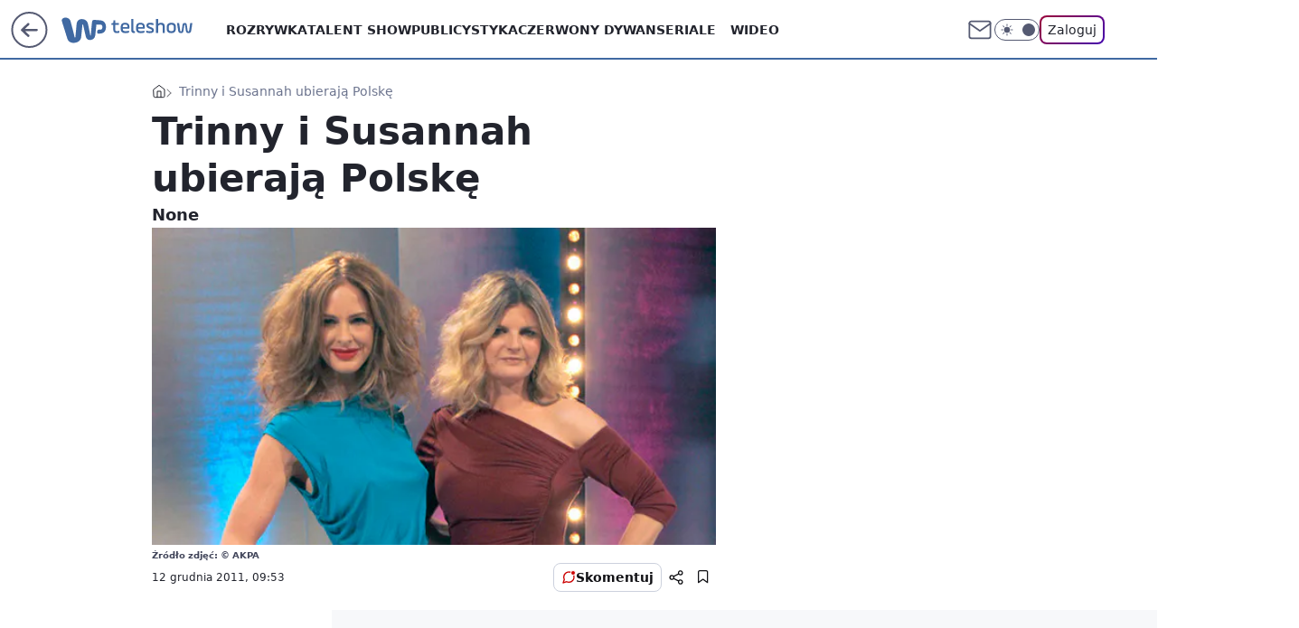

--- FILE ---
content_type: text/html; charset=utf-8
request_url: https://teleshow.wp.pl/trinny-i-susannah-ubieraja-polske-6021941813686913g
body_size: 29040
content:
<!doctype html><html lang="pl"><head><meta charset="utf-8"><meta name="viewport" content="width=device-width, initial-scale=1"><meta http-equiv="Cache-Control" content="no-cache"><meta http-equiv="X-UA-Compatible" content="IE=Edge"><meta http-equiv="Expires" content="0"><script>
		// dot
		var TECH = true;
		var GOFER = true;
		var wp_dot_type = 'click';
		var appVersion = "v1.558.1";
		var wp_dot_addparams = {"bunchID":"234690","canonical":"https://teleshow.wp.pl/trinny-i-susannah-ubieraja-polske-6021941813686913g","cauthor":"","ccategory":"","cdate":"2011-12-12","cedtype":"","ciab":"IAB1","cid":"6021941813686913","corigin":"","cpagemax":1,"cpageno":1,"cplatform":"gofer","crepub":0,"csource":"","csystem":"ncr","ctags":"tvn style,baza programów,trinny i susannah ubierają polskę","ctlength":8,"ctype":"gallery","cuct":"","darkmode":false,"frontendVer":"v1.558.1|20260127","isLogged":false,"svid":"472ed801-d8aa-4234-a643-991f3e7683c6"};
		// wpjslib
		var WP = [];
		var wp_sn = "teleshow";
		var rekid = "234690";
		var wp_push_notification_on = true;
		var wp_mobile = false;
		var wp_fb_id = "933316406876601";
		var wp_subscription = "";

		var wpStadcp = "0.000";
		var screeningv2 = true;
		var API_DOMAIN = '/';
		var API_STREAM = '/v1/stream';
		var API_GATEWAY = "/graphql";
		var API_HOST_ONE_LOGIN = "https://teleshow.wp.pl";
		var WPP_VIDEO_EMBED = null || [];
		if (true) {
			var getPopoverAnchor = async () =>
				document.querySelector('[data-role="onelogin-button"]');
		}
		var wp_push_notification_on = true;
		var wp_onepager = true;
		var asyncNativeQueue = [];
		var wp_consent_logo = "/staticfiles/logo.png";
		var wp_consent_color = 'var(--wp-consent-color)';
		if (true) {
			var wp_pvid = "b79721970b74908c70e0";
		}

		if (false) {
			var wp_pixel_id = "";
		}
		if (true) {
			var onResizeCallback = function (layoutType) {
				window.wp_dot_addparams.layout = layoutType;
			};

			var applicationSize = {};
			if (false) {
				var breakpointNarrow = 0;
			} else {
				var breakpointNarrow = 1280;
			}
			function onResize() {
				applicationSize.innerWidth = window.innerWidth;
				applicationSize.type =
					window.innerWidth >= breakpointNarrow ? 'wide' : 'narrow';
				onResizeCallback(applicationSize.type);
			}
			onResize();
			window.addEventListener('resize', onResize);
		}

		var loadTimoeout = window.setTimeout(function () {
			window.WP.push(function () {
				window.WP.performance.registerMark('WPJStimeout');
				loadScript();
			});
		}, 3000);

		var loadScript = function () {
			window.clearTimeout(loadTimoeout);
			document.body.setAttribute('data-wp-loaded', 'true');
		};
		window.WP.push(function () {
			window.WP.gaf.loadBunch(false, loadScript, true);
			if (true) {
				window.WP.gaf.registerCommercialBreak(2);
			}
		});
		var __INIT_CONFIG__ = {"randvar":"kWOZMlBLxs","randomClasses":{"0":"lwYOu","100":"EsCIZ","150":"uYUoz","162":"FTgwQ","180":"HJuls","200":"WGiHG","250":"yLCUD","280":"TEaQx","282":"SMdsu","300":"TOcTj","312":"FgtYt","330":"TxEMp","332":"qqvrq","40":"Iwqss","50":"vJQql","60":"btTHF","600":"NHjGT","662":"mWdzl","712":"EyMuJ","780":"vzLXm","810":"jgETv","82":"HpuqZ","fullPageScreeningWallpaper":"pwKna","hasPlaceholderPadding":"sbWyq","hasVerticalPlaceholderPadding":"awWHc","panelPremiumScreeningWallpaper":"yGzNg","placeholderMargin":"UGuYM","screeningContainer":"DXitI","screeningWallpaper":"hIgxN","screeningWallpaperSecondary":"IiOcS","slot15ScreeningWallpaper":"uDlOx","slot16ScreeningWallpaper":"xXZsz","slot17ScreeningWallpaper":"ARtUJ","slot18ScreeningWallpaper":"KEmrv","slot19ScreeningWallpaper":"kyFRk","slot38ScreeningWallpaper":"RTWmJ","slot3ScreeningWallpaper":"VeyhT","slot501ScreeningWallpaper":"fQCBT","slot75ScreeningWallpaper":"kmopb","transparent":"bWdye"},"productId":"6009998564278913","isMobile":false,"social":{"facebook":{"accountName":"wppopkultura","appId":"398705020251709","pages":["189813294394963"]},"instagram":{"accountName":"wp_gwiazdy"},"tiktok":{},"giphy":{},"x":{},"youtube":{},"linkedin":{}},"cookieDomain":".wp.pl","isLoggedIn":false,"user":{},"userApi":"/graphql","oneLoginApiHost":"","scriptSrc":"https://teleshow.wp.pl/[base64]","isGridEnabled":true,"editorialIcon":{"iconUrl":"","url":"","text":""},"poll":{"id":"","title":"","photo":{"url":"","width":0,"height":0},"pollType":"","question":"","answers":null,"sponsored":false,"logoEnabled":false,"sponsorLogoFile":{"url":"","width":0,"height":0},"sponsorLogoLink":"","buttonText":"","buttonUrl":""},"abTestVariant":"","showExitDiscover":false,"isLanding":false,"scrollLockTimeout":0,"scrollMetricEnabled":false,"survicateSegments":"","isFeed":false,"isSuperApp":false,"oneLoginClientId":"wp-backend","weatherSrc":"","commonHeadSrc":"","userPanelCss":"https://teleshow.wp.pl/[base64]","saveForLaterProductID":"5927206335214209","withNewestBottombar":true,"acid":"","withBottomRecommendationsSplit":false,"isCommentsPageAbTest":false};
		window["kWOZMlBLxs"] = function (
			element,
			slot,
			withPlaceholder,
			placeholder,
			options
		) {
			window.WP.push(function () {
				if (withPlaceholder && element.parentNode) {
					window.WP.gaf.registerPlaceholder(
						slot,
						element.parentNode,
						placeholder
					);
					if (false) {
						element.parentNode.style.display = 'none';
					}
				}
				if (true) {
					window.WP.gaf.registerSlot(slot, element, options);
				}
			});
		};
	</script><meta name="gaf" content="blafkzci"> <script>!function(e,f){try{if(!document.cookie.match('(^|;)\\s*WPdp=([^;]*)')||/google/i.test(window.navigator.userAgent))return;f.WP=f.WP||[];f.wp_pvid=f.wp_pvid||(function(){var output='';while(output.length<20){output+=Math.random().toString(16).substr(2);output=output.substr(0,20)}return output})(20);var abtest=function(){function e(t){return!(null==t)&&"object"==typeof t&&!Array.isArray(t)&&0<Object.keys(t).length}var t="",r=f.wp_abtest;return e(r)&&(t=Object.entries(r).map(([r,t])=>{if(e(t))return Object.entries(t).map(([t,e])=>r+"|"+t+"|"+e).join(";")}).join(";")),t}();var r,s,c=[["https://teleshow","wp","pl/[base64]"]
.join('.'),["pvid="+f.wp_pvid,(s=e.cookie.match(/(^|;)\s*PWA_adbd\s*=\s*([^;]+)/),"PWA_adbd="+(s?s.pop():"2")),location.search.substring(1),(r=e.referrer,r&&"PWAref="+encodeURIComponent(r.replace(/^https?:\/\//,""))),f.wp_sn&&"sn="+f.wp_sn,abtest&&"abtest="+encodeURIComponent(abtest)].filter(Boolean).join("&")].join("/?");e.write('<scr'+'ipt src="'+c+'"><\/scr'+'ipt>')}catch(_){console.error(_)}}(document,window);</script><script id="hb" crossorigin="anonymous" src="https://teleshow.wp.pl/[base64]"></script><title>Trinny i Susannah ubierają Polskę</title><link href="https://teleshow.wp.pl/trinny-i-susannah-ubieraja-polske-6021941813686913g" rel="canonical"><meta name="description" content="None"> <meta name="author" content="Grupa Wirtualna Polska"><meta name="robots" content="max-image-preview:large"><meta property="og:type" content="article"><meta property="og:title" content="Trinny i Susannah ubierają Polskę"><meta property="og:description" content="None"><meta property="og:url" content="https://teleshow.wp.pl/trinny-i-susannah-ubieraja-polske-6021941813686913g"><meta property="og:site_name" content="WP Teleshow"><meta property="og:locale" content="pl_PL"><meta property="og:article:tag" content="tvn style"><meta property="og:article:tag" content="baza programów"><meta property="og:article:tag" content="trinny i susannah ubierają polskę"><meta property="og:image" content="https://v.wpimg.pl/MzUuanBlYhs0FxddbRdvDndPQwcrTmFYIFdbTG1ZeEotTVNbbQVjDSVbEQJtDWIceh8RCyVDf0JkQVdBIwc9G2dFUF9yWH1MCgETBywCNCUmABIPLAIsEgoUBDFyVH5Pex8RCyVOMA"><meta property="og:image:width" content="550"><meta property="og:image:height" content="825">  <meta property="og:image:type" content="image/png"><meta property="article:published_time" content="2011-12-12T08:53:00.000Z"> <meta property="article:modified_time" content="2017-01-26T08:47:10.000Z"><meta name="twitter:card" content="summary_large_image"><meta name="twitter:description" content="None"><meta name="twitter:image" content="https://v.wpimg.pl/MzUuanBlYhs0FxddbRdvDndPQwcrTmFYIFdbTG1ZeEotTVNbbQVjDSVbEQJtDWIceh8RCyVDf0JkQVdBIwc9G2dFUF9yWH1MCgETBywCNCUmABIPLAIsEgoUBDFyVH5Pex8RCyVOMA"><meta name="fb:app_id" content="398705020251709"><meta name="fb:pages" content="189813294394963"><script id="wpjslib6" type="module" src="https://teleshow.wp.pl/[base64]" async="" crossorigin="anonymous"></script><script type="module" src="https://teleshow.wp.pl/[base64]" crossorigin="anonymous"></script><script type="module" src="https://teleshow.wp.pl/[base64]" crossorigin="anonymous"></script><link rel="apple-touch-icon" href="/staticfiles/icons/icon.png"><link rel="stylesheet" href="https://teleshow.wp.pl/[base64]"><link rel="stylesheet" href="https://teleshow.wp.pl/[base64]"><link rel="stylesheet" href="https://teleshow.wp.pl/[base64]"><link rel="stylesheet" href="https://teleshow.wp.pl/[base64]"><link rel="preload" as="image" href="https://v.wpimg.pl/MzUuanBlYhs0FxddbRdvDndPQwcrTmFYIFdbTG1VfkwtQFNZbQVjDSVbEQJtDWIceh8RCyVDf0JkQVdBIwc9G2dFUF9yWH1MCgETBywCNCUmABIPLAIsEgoUBDFyVH5Pex8RCyVOMA" fetchpriority="high"><meta name="breakpoints" content="629, 1139, 1365"><meta name="content-width" content="device-width, 630, 980, 1280"><link rel="manifest" href="/site.webmanifest"><meta name="mobile-web-app-capable" content="yes"><meta name="apple-mobile-web-app-capable" content="yes"><meta name="apple-mobile-web-app-status-bar-style" content="black-translucent"><meta name="theme-color" content="var(--color-brand)"><meta name="robots" content="max-image-preview:large"><link rel="alternate" type="application/rss+xml" title="Aktualności" href="/rss/aktualnosci"><style>.kWOZMlBLxs{background-color:var(--color-neutral-25);position:relative;width:100%;min-height:200px;}.dark .kWOZMlBLxs{background-color:var(--color-neutral-850);}.sbWyq .kWOZMlBLxs{padding: 18px 16px 10px;}.bWdye{background-color:transparent;}.dark .bWdye{background-color:transparent;}.awWHc{padding: 15px 0;}.UGuYM{margin:var(--wp-placeholder-margin);}.vJQql{min-height:50px;}.vzLXm{min-height:780px;}.HpuqZ{min-height:82px;}.lwYOu{min-height:0px;}.FgtYt{min-height:312px;}.TxEMp{min-height:330px;}.EyMuJ{min-height:712px;}.btTHF{min-height:60px;}.uYUoz{min-height:150px;}.HJuls{min-height:180px;}.TEaQx{min-height:280px;}.jgETv{min-height:810px;}.Iwqss{min-height:40px;}.yLCUD{min-height:250px;}.TOcTj{min-height:300px;}.NHjGT{min-height:600px;}.mWdzl{min-height:662px;}.SMdsu{min-height:282px;}.EsCIZ{min-height:100px;}.WGiHG{min-height:200px;}.qqvrq{min-height:332px;}.FTgwQ{min-height:162px;}</style></head><body class="" itemscope itemtype="https://schema.org/WebPage"><meta itemprop="name" content="WP Teleshow"><div><div class="h-0"></div><script>(function(){var sc=document.currentScript;window[window.__INIT_CONFIG__.randvar](sc.previousElementSibling,6,false,{},{
    setNative: (dataNative, onViewCallback) => {
    window.asyncNativeQueue.push({
      action:"onPanelPremium",
      payload: { 
        screeningWallpaperClassName: "IiOcS", 
        dataNative: dataNative,
        onViewCallback: onViewCallback,
        
      }
})}});})()</script></div><div class="h-0"></div><script>(function(){var sc=document.currentScript;window[window.__INIT_CONFIG__.randvar](sc.previousElementSibling,10,false,{},undefined);})()</script> <div class="h-0"></div><script>(function(){var sc=document.currentScript;window[window.__INIT_CONFIG__.randvar](sc.previousElementSibling,89,false,{},undefined);})()</script> <div class="blafkzcih"></div><div class="sticky top-0 w-full z-300"><header data-st-area="header" id="service-header" class="bg-[--color-header-bg] h-[4.125rem] relative select-none w-full"><div class="max-w-[980px] pl-3 xl:max-w-[1280px] h-full w-full flex items-center mx-auto relative"><input class="peer hidden" id="menu-toggle-button" type="checkbox" autocomplete="off"><div class="hidden peer-checked:block"><div class="wp-header-menu"><div class="wp-link-column"><ul class="wp-link-list"><li><a class="wp-link px-4 py-3 block" href="https://teleshow.wp.pl/rozrywka">Rozrywka</a></li><li><a class="wp-link px-4 py-3 block" href="https://teleshow.wp.pl/talent-show">Talent show</a></li><li><a class="wp-link px-4 py-3 block" href="https://teleshow.wp.pl/publicystyka">Publicystyka</a></li><li><a class="wp-link px-4 py-3 block" href="https://teleshow.wp.pl/czerwony-dywan">Czerwony dywan</a></li><li><input class="peer hidden" id="wp-menu-link-4" name="wp-menu-links" type="radio" autocomplete="off"> <label class="flex peer-checked:hidden" for="wp-menu-link-4"><span class="uppercase">Seriale</span> <i class="wp-chevron-icon"><svg xmlns="http://www.w3.org/2000/svg" fill="currentColor" viewBox="0 0 14 24"><path d="M9.48 11.648a.5.5 0 0 1 0 .704L.7 21.195a1 1 0 0 0 0 1.41l.676.68a1 1 0 0 0 1.419 0L13.3 12.705a1 1 0 0 0 0-1.41L2.795.715a1 1 0 0 0-1.42 0l-.675.68a1 1 0 0 0 0 1.41z"></path></svg></i></label> <label class="hidden peer-checked:flex" for="wp-menu-link-none"><span class="uppercase">Seriale</span> <i class="wp-chevron-icon"><svg xmlns="http://www.w3.org/2000/svg" fill="currentColor" viewBox="0 0 14 24"><path d="M9.48 11.648a.5.5 0 0 1 0 .704L.7 21.195a1 1 0 0 0 0 1.41l.676.68a1 1 0 0 0 1.419 0L13.3 12.705a1 1 0 0 0 0-1.41L2.795.715a1 1 0 0 0-1.42 0l-.675.68a1 1 0 0 0 0 1.41z"></path></svg></i></label><div class="wp-link-sub-list peer-checked:visible peer-checked:opacity-100"><span>Seriale</span><ul><li><a class="" href="https://teleshow.wp.pl/seriale-polskie">Seriale polskie</a></li><li><a class="" href="https://teleshow.wp.pl/seriale-zagraniczne">Seriale zagraniczne</a></li></ul></div></li><li><a class="wp-link px-4 py-3 block" href="https://teleshow.wp.pl/wideo">Wideo</a></li><li><a class="wp-link px-4 py-3 block" href="https://teleshow.wp.pl/najnowsze">Najnowsze</a></li></ul><div class="wp-social-box"><span>Obserwuj nas na:</span><div><a class="cHJldmVudENC" href="https://www.facebook.com/wppopkultura"><svg xmlns="http://www.w3.org/2000/svg" fill="none" viewBox="0 0 24 24"><path stroke="currentColor" stroke-linecap="round" stroke-linejoin="round" stroke-width="1.5" d="M18 2.941h-3a5 5 0 0 0-5 5v3H7v4h3v8h4v-8h3l1-4h-4v-3a1 1 0 0 1 1-1h3z"></path></svg></a> <a class="cHJldmVudENC" href="https://www.instagram.com/wp_gwiazdy"><svg xmlns="http://www.w3.org/2000/svg" fill="none" viewBox="0 0 24 24"><path stroke="currentColor" stroke-linecap="round" stroke-linejoin="round" stroke-width="1.5" d="M17 2.941H7a5 5 0 0 0-5 5v10a5 5 0 0 0 5 5h10a5 5 0 0 0 5-5v-10a5 5 0 0 0-5-5"></path><path stroke="currentColor" stroke-linecap="round" stroke-linejoin="round" stroke-width="1.5" d="M16 12.311a4 4 0 1 1-7.914 1.174A4 4 0 0 1 16 12.31Zm1.5-4.87h.01"></path></svg></a> </div></div></div><input class="peer hidden" id="wp-menu-link-none" name="wp-menu-links" type="radio" autocomplete="off" checked="checked"><div class="wp-teaser-column translate-x-[248px] peer-checked:translate-x-0"><div class="wp-header-menu-subtitle">Popularne w serwisie <span class="uppercase">Teleshow</span>:</div><div class="wp-teaser-grid"><a href="https://film.wp.pl/orly-trwa-najwazniejsze-wydarzenie-w-polskim-kinie-7133577468897792a" title="Orły 2025. Aż 11 statuetek dla jednego filmu"><div class="wp-img-placeholder"><img src="https://v.wpimg.pl/ZTgzMDE0dTUGGDt3akt4IEVAby0sEnZ2Elh3ZmoDa2AfS3pyalYzOAIIKDQqHj0mEgosMzUeKjhIGz0takZrewMTPjQpUSN7AhcvISEfaDZQSn50JAh3NQQZdGlxBT8xSkJ7dCEdazVXGSh8dgBrYARJbzk" loading="lazy" class="wp-img" alt="Orły 2025. Aż 11 statuetek dla jednego filmu"></div><span class="wp-teaser-title">Orły 2025. Aż 11 statuetek dla jednego filmu</span> <span class="wp-teaser-author"></span></a><a href="https://film.wp.pl/kulej-dwie-strony-medalu-wybrany-najlepszym-filmem-wedlug-uzytkownikow-wirtualnej-polski-recenzja-7080474945567296a" title="&#34;Kulej. Dwie strony medalu&#34; wybrany najlepszym filmem według użytkowników Wirtualnej Polski [RECENZJA]"><div class="wp-img-placeholder"><img src="https://v.wpimg.pl/MDEwNDM4YiUkFTh3Yk9vMGdNbC0kFmFmMFV0ZmIHfHA9RnlyYlIkKCAFKzQiGio2MAcvMz0aPShqFj4tYkJ8ayEePTQhVTRrIBosISkbKSYjRC9yKQ1gISQTf2l5AykhaE8ofSsZK3QgQX51fQB-fCNDbDk" loading="lazy" class="wp-img" alt="&#34;Kulej. Dwie strony medalu&#34; wybrany najlepszym filmem według użytkowników Wirtualnej Polski [RECENZJA]"></div><span class="wp-teaser-title">&#34;Kulej. Dwie strony medalu&#34; wybrany najlepszym filmem według użytkowników Wirtualnej Polski [RECENZJA]</span> <span class="wp-teaser-author"></span></a><a href="https://teleshow.wp.pl/krzysztof-ziemiec-nie-podbil-youtubea-nadzieja-umiera-ostatnia-7029872070036160a" title="Powrócił po zwolnieniu z TVP. Nie traci nadziei"><div class="wp-img-placeholder"><img src="https://v.wpimg.pl/YjA5NjJhdgsgVzhZZRN7HmMPbAMjSnVINBd0SGVbaF45BHlcZQ4wBiRHKxolRj4YNEUvHTpGKQZuVD4DZR5oRSVcPRomCSBFJFgsDy5Hagx3A3ZSLw50DiMDLEd-WjwObFd9CHpFaA55DSxac15rCydRbBc" loading="lazy" class="wp-img" alt="Powrócił po zwolnieniu z TVP. Nie traci nadziei"></div><span class="wp-teaser-title">Powrócił po zwolnieniu z TVP. Nie traci nadziei</span> <span class="wp-teaser-author"></span></a><a href="https://teleshow.wp.pl/dzien-dobry-tvn-marcin-prokop-w-pojedynke-przywital-sie-z-widzami-jedna-osoba-temu-nie-podola-7029852586539680a" title="&#34;Dzień Dobry TVN&#34;: Marcin Prokop w pojedynkę przywitał się z widzami. &#34;Jedna osoba temu nie podoła&#34;"><div class="wp-img-placeholder"><img src="https://v.wpimg.pl/MmJhZTExYgwrCixnagNvGWhSeD0sWmFPP0pgdmpLfFkyWW1iah4kAS8aPyQqViofPxg7IzVWPQFlCSo9ag58Qi4BKSQpGTRCLwU4MSFXeFV4XGxgIRtgVHhdOHlxGyxUZ1A7bXBVfAssXGg2JB18XHwKeCk" loading="lazy" class="wp-img" alt="&#34;Dzień Dobry TVN&#34;: Marcin Prokop w pojedynkę przywitał się z widzami. &#34;Jedna osoba temu nie podoła&#34;"></div><span class="wp-teaser-title">&#34;Dzień Dobry TVN&#34;: Marcin Prokop w pojedynkę przywitał się z widzami. &#34;Jedna osoba temu nie podoła&#34;</span> <span class="wp-teaser-author"></span></a><a href="https://teleshow.wp.pl/bedzie-konkurencja-dla-tvp-i-tvn-polsat-szykuje-sniadaniowke-7029846112803520a" title="Będzie konkurencja dla TVP i TVN. Polsat szykuje śniadaniówkę"><div class="wp-img-placeholder"><img src="https://v.wpimg.pl/MTc1N2Y2YjUCUzgBdklvIEELbFswEGF2FhN0EHYBfGAbAHkEdlQkOAZDK0I2HComFkEvRSkcPThMUD5bdkR8ewdYPUI1UzR7BlwsVz0dL2RVB3oBOAdgYAFSeR9tBnpjTgh9C2gfdTFTAn8FbAUrYlEBbE8" loading="lazy" class="wp-img" alt="Będzie konkurencja dla TVP i TVN. Polsat szykuje śniadaniówkę"></div><span class="wp-teaser-title">Będzie konkurencja dla TVP i TVN. Polsat szykuje śniadaniówkę</span> <span class="wp-teaser-author"></span></a><a href="https://teleshow.wp.pl/tv-republika-znowu-lepsza-niz-tvn24-powoli-zaczynamy-sie-przyzwyczajac-7029713671838368a" title="TV Republika znowu lepsza niż TVN24. &#34;Powoli zaczynamy się przyzwyczajać&#34;"><div class="wp-img-placeholder"><img src="https://v.wpimg.pl/NWUwYmJmYTY0FS9eZRZsI3dNewQjT2J1IFVjT2Vef2MtRm5bZQsnOzAFPB0lQyklIAc4GjpDPjt6FikEZRt_eDEeKh0mDDd4MBo7CC5CLGFiET9cfl9jNmYTbkB-Xys0eBZhWChAeWNjTmwIeg8sMTdBexA" loading="lazy" class="wp-img" alt="TV Republika znowu lepsza niż TVN24. &#34;Powoli zaczynamy się przyzwyczajać&#34;"></div><span class="wp-teaser-title">TV Republika znowu lepsza niż TVN24. &#34;Powoli zaczynamy się przyzwyczajać&#34;</span> <span class="wp-teaser-author"></span></a></div></div></div><div class="wp-header-menu-layer"></div></div><div class="header-back-button-container"><div id="wp-sg-back-button" class="back-button-container wp-back-sg" data-st-area="goToSG"><a href="/" data-back-link><svg class="back-button-icon" xmlns="http://www.w3.org/2000/svg" width="41" height="40" fill="none"><circle cx="20.447" cy="20" r="19" fill="transparent" stroke="currentColor" stroke-width="2"></circle> <path fill="currentColor" d="m18.5 12.682-.166.133-6.855 6.472a1 1 0 0 0-.089.099l.117-.126q-.087.082-.155.175l-.103.167-.075.179q-.06.178-.06.374l.016.193.053.208.08.178.103.16.115.131 6.853 6.47a1.4 1.4 0 0 0 1.897 0 1.213 1.213 0 0 0 .141-1.634l-.14-.157-4.537-4.283H28.44c.741 0 1.342-.566 1.342-1.266 0-.635-.496-1.162-1.143-1.252l-.199-.014-12.744-.001 4.536-4.281c.472-.445.519-1.14.141-1.634l-.14-.158a1.4 1.4 0 0 0-1.55-.237z"></path></svg></a></div><a href="/" class="cHJldmVudENC z-0" title="WP Teleshow" id="service_logo"><svg class="text-[--color-logo] max-w-[--logo-width] h-[--logo-height] align-middle mr-8"><use href="/staticfiles/siteLogoDesktop.svg#root"></use></svg></a></div><ul class="flex text-sm/[1.3125rem] gap-8  xl:flex hidden"><li class="flex items-center group relative"><a class="whitespace-nowrap group uppercase no-underline font-semibold hover:underline text-[--color-header-text] cHJldmVudENC" href="https://teleshow.wp.pl/rozrywka">Rozrywka</a> </li><li class="flex items-center group relative"><a class="whitespace-nowrap group uppercase no-underline font-semibold hover:underline text-[--color-header-text] cHJldmVudENC" href="https://teleshow.wp.pl/talent-show">Talent show</a> </li><li class="flex items-center group relative"><a class="whitespace-nowrap group uppercase no-underline font-semibold hover:underline text-[--color-header-text] cHJldmVudENC" href="https://teleshow.wp.pl/publicystyka">Publicystyka</a> </li><li class="flex items-center group relative"><a class="whitespace-nowrap group uppercase no-underline font-semibold hover:underline text-[--color-header-text] cHJldmVudENC" href="https://teleshow.wp.pl/czerwony-dywan">Czerwony dywan</a> </li><li class="flex items-center group relative"><a class="whitespace-nowrap group uppercase no-underline font-semibold hover:underline text-[--color-header-text] cHJldmVudENC" href="">Seriale</a> <div class="size-3 inline-flex ml-1 group-hover:rotate-180 transition-transform delay-200 text-[--color-header-text]"><svg xmlns="http://www.w3.org/2000/svg" viewBox="0 0 24 14.133" fill="currentColor"><path d="M105.957,12l8.979-8.979a1.318,1.318,0,0,0,0-1.854L114.155.39a1.427,1.427,0,0,0-.927-.39,1.55,1.55,0,0,0-.976.39L101.565,11.077a1.318,1.318,0,0,0,0,1.854l10.687,10.687a1.318,1.318,0,0,0,1.854,0l.781-.781a1.269,1.269,0,0,0,0-1.854Z" transform="translate(0 115.316) rotate(-90)"></path></svg></div><div class="group-hover:block hidden absolute top-4 pt-7 left-0 z-1"><ul class="bg-[--bg-content] w-64 rounded-b-2xl pt-2 pb-4 uppercase decoration-1 underline-offset-4 font-semibold text-sm max-h-[calc(100vh-4.75rem)] overflow-y-auto"><li><a href="https://teleshow.wp.pl/seriale-polskie" class="no-underline dark:text-[--color-neutral-50] text-[--color-neutral-850] dark:hover:bg-[--color-neutral-850] hover:bg-[--color-neutral-25] block pl-4 hover:pl-6 py-3 transition-all hover:underline cursor-pointer cHJldmVudENC">Seriale polskie</a></li><li><a href="https://teleshow.wp.pl/seriale-zagraniczne" class="no-underline dark:text-[--color-neutral-50] text-[--color-neutral-850] dark:hover:bg-[--color-neutral-850] hover:bg-[--color-neutral-25] block pl-4 hover:pl-6 py-3 transition-all hover:underline cursor-pointer cHJldmVudENC">Seriale zagraniczne</a></li></ul></div></li><li class="flex items-center group relative"><a class="whitespace-nowrap group uppercase no-underline font-semibold hover:underline text-[--color-header-text] cHJldmVudENC" href="https://teleshow.wp.pl/wideo">Wideo</a> </li></ul><div class="group mr-0 xl:ml-[3.5rem] flex flex-1 items-center justify-end"><div class="h-8 text-[--icon-light] flex items-center gap-4"><a id="wp-poczta-link" href="" class="text-[--color-header-icon-light] block size-8 cHJldmVudENC"><svg viewBox="0 0 32 32" fill="none" xmlns="http://www.w3.org/2000/svg"><path d="M6.65944 6.65918H25.3412C26.6256 6.65918 27.6764 7.71003 27.6764 8.9944V23.0057C27.6764 24.2901 26.6256 25.3409 25.3412 25.3409H6.65944C5.37507 25.3409 4.32422 24.2901 4.32422 23.0057V8.9944C4.32422 7.71003 5.37507 6.65918 6.65944 6.65918Z" stroke="currentColor" stroke-width="1.8" stroke-linecap="round" stroke-linejoin="round"></path> <path d="M27.6764 8.99438L16.0003 17.1677L4.32422 8.99438" stroke="currentColor" stroke-width="1.8" stroke-linecap="round" stroke-linejoin="round"></path></svg></a><input type="checkbox" class="hidden" id="darkModeCheckbox"> <label class="wp-darkmode-toggle" for="darkModeCheckbox" aria-label="Włącz tryb ciemny"><div class="toggle-container"><div class="toggle-icon-dark"><svg viewBox="0 0 16 16" class="icon-moon" fill="currentColor" xmlns="http://www.w3.org/2000/svg"><path d="M15.293 11.293C13.8115 11.9631 12.161 12.1659 10.5614 11.8743C8.96175 11.5827 7.48895 10.8106 6.33919 9.66085C5.18944 8.5111 4.41734 7.0383 4.12574 5.43866C3.83415 3.83903 4.03691 2.18852 4.70701 0.707031C3.52758 1.24004 2.49505 2.05123 1.69802 3.07099C0.900987 4.09075 0.363244 5.28865 0.130924 6.56192C-0.101395 7.83518 -0.0213565 9.1458 0.364174 10.3813C0.749705 11.6169 1.42922 12.7404 2.34442 13.6556C3.25961 14.5708 4.38318 15.2503 5.61871 15.6359C6.85424 16.0214 8.16486 16.1014 9.43813 15.8691C10.7114 15.6368 11.9093 15.0991 12.9291 14.302C13.9488 13.505 14.76 12.4725 15.293 11.293V11.293Z"></path></svg></div><div class="toggle-icon-light"><svg fill="currentColor" class="icon-sun" xmlns="http://www.w3.org/2000/svg" viewBox="0 0 30 30"><path d="M 14.984375 0.98632812 A 1.0001 1.0001 0 0 0 14 2 L 14 5 A 1.0001 1.0001 0 1 0 16 5 L 16 2 A 1.0001 1.0001 0 0 0 14.984375 0.98632812 z M 5.796875 4.7988281 A 1.0001 1.0001 0 0 0 5.1015625 6.515625 L 7.2226562 8.6367188 A 1.0001 1.0001 0 1 0 8.6367188 7.2226562 L 6.515625 5.1015625 A 1.0001 1.0001 0 0 0 5.796875 4.7988281 z M 24.171875 4.7988281 A 1.0001 1.0001 0 0 0 23.484375 5.1015625 L 21.363281 7.2226562 A 1.0001 1.0001 0 1 0 22.777344 8.6367188 L 24.898438 6.515625 A 1.0001 1.0001 0 0 0 24.171875 4.7988281 z M 15 8 A 7 7 0 0 0 8 15 A 7 7 0 0 0 15 22 A 7 7 0 0 0 22 15 A 7 7 0 0 0 15 8 z M 2 14 A 1.0001 1.0001 0 1 0 2 16 L 5 16 A 1.0001 1.0001 0 1 0 5 14 L 2 14 z M 25 14 A 1.0001 1.0001 0 1 0 25 16 L 28 16 A 1.0001 1.0001 0 1 0 28 14 L 25 14 z M 7.9101562 21.060547 A 1.0001 1.0001 0 0 0 7.2226562 21.363281 L 5.1015625 23.484375 A 1.0001 1.0001 0 1 0 6.515625 24.898438 L 8.6367188 22.777344 A 1.0001 1.0001 0 0 0 7.9101562 21.060547 z M 22.060547 21.060547 A 1.0001 1.0001 0 0 0 21.363281 22.777344 L 23.484375 24.898438 A 1.0001 1.0001 0 1 0 24.898438 23.484375 L 22.777344 21.363281 A 1.0001 1.0001 0 0 0 22.060547 21.060547 z M 14.984375 23.986328 A 1.0001 1.0001 0 0 0 14 25 L 14 28 A 1.0001 1.0001 0 1 0 16 28 L 16 25 A 1.0001 1.0001 0 0 0 14.984375 23.986328 z"></path></svg></div></div><div class="toggle-icon-circle"></div></label><div class="relative"><form action="/auth/v1/sso/auth" data-role="onelogin-button" method="get" id="wp-login-form"><input type="hidden" name="continue_url" value="https://teleshow.wp.pl/trinny-i-susannah-ubieraja-polske-6021941813686913g"> <button type="submit" class="wp-login-button">Zaloguj</button></form></div></div><div class="ml-[0.25rem] w-[3.375rem] flex items-center justify-center"><label role="button" for="menu-toggle-button" tab-index="0" aria-label="Menu" class="cursor-pointer flex items-center justify-center size-8 text-[--color-header-icon-light]"><div class="hidden peer-checked:group-[]:flex absolute top-0 right-0 w-[3.375rem] h-[4.4375rem] bg-white dark:bg-[--color-neutral-800] z-1 items-center justify-center rounded-t-2xl peer-checked:group-[]:text-[--icon-dark]"><svg xmlns="http://www.w3.org/2000/svg" width="32" height="32" viewBox="0 0 32 32" fill="none"><path d="M24 8 8 24M8 8l16 16" stroke="currentColor" stroke-width="1.8" stroke-linecap="round" stroke-linejoin="round"></path></svg></div><div class="flex peer-checked:group-[]:hidden h-8 w-8"><svg xmlns="http://www.w3.org/2000/svg" viewBox="0 0 32 32" fill="none"><path d="M5 19h22M5 13h22M5 7h22M5 25h22" stroke="currentColor" stroke-width="1.8" stroke-linecap="round" stroke-linejoin="round"></path></svg></div></label></div></div></div><hr class="absolute bottom-0 left-0 m-0 h-px w-full border-t border-solid border-[--color-brand]"><div id="user-panel-v2-root" class="absolute z-[9999] right-0 empty:hidden"></div></header><div id="wp-breaking-news" class="wp-breaking-news-pill"><div class="news-arrow"><svg width="24" height="24" viewBox="0 0 24 24" fill="none" xmlns="http://www.w3.org/2000/svg"><path d="M19.0711 12.0002L4.92893 12.0002" stroke="currentColor" stroke-width="1.7" stroke-linecap="round" stroke-linejoin="round"></path> <path d="M12 19.0713L4.92893 12.0002L12 4.92915" stroke="currentColor" stroke-width="1.7" stroke-linecap="round" stroke-linejoin="round"></path></svg></div><div><a class="news-link" href="https://wiadomosci.wp.pl/koszmar-w-ustce-sa-informacje-o-stanie-rodziny-7247891892697312a"><span class="important-badge">WAŻNE <br>TERAZ</span><p class="news-title">Koszmar w Ustce. Są informacje o stanie rodziny</p></a></div><button class="news-close" type="button"><svg xmlns="http://www.w3.org/2000/svg" viewBox="0 0 24 24" fill="none" stroke="currentColor" stroke-width="2" stroke-linecap="round" stroke-linejoin="round"><line x1="18" y1="6" x2="6" y2="18"></line> <line x1="6" y1="6" x2="18" y2="18"></line></svg></button></div></div> <div class="relative flex w-full flex-col items-center" data-testid="screening-main"><div class="hIgxN"><div class="absolute inset-0"></div></div><div class="w-full py-2 has-[div>div:not(:empty)]:p-0"><div class="DXitI"></div></div><div class="flex w-full flex-col items-center"><div class="IiOcS relative w-full"><div class="absolute inset-x-0 top-0"></div></div><div class="relative w-auto"><main data-st-area="st-article" class="wp-main-gallery"><article data-st-area="gallery-gallery"><div class="breadcrumbs-wrapper"><ul class="breadcrumbs" itemscope itemtype="https://schema.org/BreadcrumbList"><li class="breadcrumbs-item breadcrumbs-home" itemprop="itemListElement" itemscope itemtype="https://schema.org/ListItem"><a class="breadcrumbs-item-link" href="https://teleshow.wp.pl" title="WP Teleshow" itemprop="item"><svg xmlns="http://www.w3.org/2000/svg" fill="none" viewBox="0 0 16 16" class="HVbn"><path stroke="currentColor" stroke-linecap="round" stroke-linejoin="round" d="m2 6 6-4.666L14 6v7.334a1.333 1.333 0 0 1-1.333 1.333H3.333A1.333 1.333 0 0 1 2 13.334z"></path><path stroke="currentColor" stroke-linecap="round" stroke-linejoin="round" d="M6 14.667V8h4v6.667"></path></svg><span class="hidden" itemprop="name">WP Teleshow</span></a><meta itemprop="position" content="1"></li><li class="breadcrumbs-item breadcrumbs-material" itemprop="itemListElement" itemscope itemtype="https://schema.org/ListItem"><span itemprop="name">Trinny i Susannah ubierają Polskę</span><meta itemprop="position" content="2"></li></ul></div><div class="flex mb-5"><div class="article-header flex-auto"><div><h1>Trinny i Susannah ubierają Polskę </h1></div><div class="article-lead x-tts"><p>None</p></div><div><div class="article-img-placeholder" data-mainmedia-photo><img width="936" height="527" alt="Obraz" src="https://v.wpimg.pl/MzUuanBlYhs0FxddbRdvDndPQwcrTmFYIFdbTG1VfkwtQFNZbQVjDSVbEQJtDWIceh8RCyVDf0JkQVdBIwc9G2dFUF9yWH1MCgETBywCNCUmABIPLAIsEgoUBDFyVH5Pex8RCyVOMA" data-link="https://v.wpimg.pl/MzUuanBlYhs0FxddbRdvDndPQwcrTmFYIFdbTG1VfkwtQFNZbQVjDSVbEQJtDWIceh8RCyVDf0JkQVdBIwc9G2dFUF9yWH1MCgETBywCNCUmABIPLAIsEgoUBDFyVH5Pex8RCyVOMA" class="wp-media-image" fetchpriority="high"></div><div class="article-img-source">Źródło zdjęć: © AKPA</div></div><div class="info-container"><div class="flex flex-wrap gap-2 items-center"><div class="info-avatar"><svg viewBox="0 0 46 46" fill="none" stroke="currentColor" xmlns="http://www.w3.org/2000/svg"><circle cx="23" cy="23" r="22.5" fill="none" stroke-width="0"></circle> <path d="M13 32v-2a5 5 0 0 1 5-5h10a5 5 0 0 1 5 5v2m-5-16a5 5 0 1 1-10 0 5 5 0 0 1 10 0Z" stroke-width="2" stroke-linecap="round"></path></svg></div><div class="flex flex-col"><div class="flex flex-wrap text-sm font-bold "></div><time class="wp-article-content-date" datetime="2011-12-12T08:53:00.000Z">12 grudnia 2011, 09:53</time></div></div><div class="flex justify-between sm:justify-end gap-4 relative"><button class="wp-article-action comments top" data-vab-container="social_tools" data-vab-box="comments_button" data-vab-position="top" data-vab-index="2" data-location="/trinny-i-susannah-ubieraja-polske-6021941813686913g/komentarze?utm_medium=button_top&amp;utm_source=comments"><div class="flex items-center justify-center relative"><div class="wp-comment-dot"></div><svg xmlns="http://www.w3.org/2000/svg" width="16" height="16" fill="none"><path stroke="currentColor" stroke-linecap="round" stroke-linejoin="round" stroke-width="1.3" d="M14 7.6667a5.59 5.59 0 0 1-.6 2.5333 5.666 5.666 0 0 1-5.0667 3.1334 5.59 5.59 0 0 1-2.5333-.6L2 14l1.2667-3.8a5.586 5.586 0 0 1-.6-2.5333A5.667 5.667 0 0 1 5.8 2.6 5.59 5.59 0 0 1 8.3333 2h.3334A5.6535 5.6535 0 0 1 14 7.3334z"></path></svg></div>Skomentuj</button><div class="wp-article-action-button-container"><button id="wp-article-share-button" class="wp-article-action" type="button" data-vab-container="social_tools" data-vab-position="top" data-vab-box="share" data-vab-index="1"><svg xmlns="http://www.w3.org/2000/svg" width="16" height="16" fill="none"><g stroke="currentColor" stroke-linecap="round" stroke-linejoin="round" stroke-width="1.3" clip-path="url(#clip0_1847_293)"><path d="M12.714 5.0953c1.1834 0 2.1427-.9594 2.1427-2.1428S13.8974.8098 12.714.8098s-2.1427.9593-2.1427 2.1427.9593 2.1428 2.1427 2.1428M3.2863 10.2024c1.1834 0 2.1427-.9593 2.1427-2.1427S4.4697 5.917 3.2863 5.917s-2.1427.9593-2.1427 2.1427.9593 2.1427 2.1427 2.1427M12.714 15.1902c1.1834 0 2.1427-.9593 2.1427-2.1427s-.9593-2.1427-2.1427-2.1427-2.1427.9593-2.1427 2.1427.9593 2.1427 2.1427 2.1427M5.4287 9.3455l5.1425 2.5712M10.5712 4.2029 5.4287 6.774"></path></g> <defs><clipPath id="clip0_1847_293"><path fill="currentColor" d="M0 0h16v16H0z"></path></clipPath></defs></svg></button><div id="wp-article-share-menu" class="wp-article-share-menu"><button id="share-x" class="wp-article-share-option" data-vab-container="social_tools" data-vab-position="top" data-vab-box="share_twitter" data-vab-index="3"><span class="wp-article-share-icon"><svg xmlns="http://www.w3.org/2000/svg" fill="currentColor" viewBox="0 0 1200 1227"><path d="M714.163 519.284 1160.89 0h-105.86L667.137 450.887 357.328 0H0l468.492 681.821L0 1226.37h105.866l409.625-476.152 327.181 476.152H1200L714.137 519.284zM569.165 687.828l-47.468-67.894-377.686-540.24h162.604l304.797 435.991 47.468 67.894 396.2 566.721H892.476L569.165 687.854z"></path></svg></span> <span>Udostępnij na X</span></button> <button id="share-facebook" class="wp-article-share-option" data-vab-container="social_tools" data-vab-position="top" data-vab-box="share_facebook" data-vab-index="4"><span class="wp-article-share-icon"><svg xmlns="http://www.w3.org/2000/svg" fill="none" viewBox="0 0 24 24"><path stroke="currentColor" stroke-linecap="round" stroke-linejoin="round" stroke-width="1.5" d="M18 2.941h-3a5 5 0 0 0-5 5v3H7v4h3v8h4v-8h3l1-4h-4v-3a1 1 0 0 1 1-1h3z"></path></svg></span> <span>Udostępnij na Facebooku</span></button></div><button id="wp-article-save-button" type="button" class="group wp-article-action disabled:cursor-not-allowed" data-save-id="6021941813686913" data-save-type="GALLERY" data-save-image="http://i.wp.pl/a/f/jpeg/28146/akpa20110406_trinny_susannah_ae_0835.jpeg" data-save-url="https://teleshow.wp.pl/trinny-i-susannah-ubieraja-polske-6021941813686913g" data-save-title="Trinny i Susannah ubierają Polskę" data-saved="false" data-vab-container="social_tools" data-vab-box="save_button" data-vab-position="top" data-vab-index="0"><svg xmlns="http://www.w3.org/2000/svg" width="12" height="15" fill="none"><path stroke="currentColor" stroke-linecap="round" stroke-linejoin="round" stroke-width="1.3" d="m10.6499 13.65-5-3.6111-5 3.6111V2.0945c0-.3831.1505-.7505.4184-1.0214A1.42 1.42 0 0 1 2.0785.65h7.1428c.379 0 .7423.1521 1.0102.423s.4184.6383.4184 1.0214z"></path></svg></button></div></div></div></div><div class="relative ml-4 flex w-[304px] shrink-0 flex-col flex-nowrap"> <div class="mt-3 w-full [--wp-placeholder-margin:0_0_24px_0]"><div class="kWOZMlBLxs UGuYM vJQql bWdye"><div class="h-0"></div><script>(function(){var sc=document.currentScript;window[window.__INIT_CONFIG__.randvar](sc.previousElementSibling,67,true,{"fixed":true,"top":90},undefined);})()</script></div></div><div class="sticky top-[--nav-header-height] w-full"><div class="kWOZMlBLxs NHjGT bWdye"><div class="h-0"></div><script>(function(){var sc=document.currentScript;window[window.__INIT_CONFIG__.randvar](sc.previousElementSibling,36,true,{"fixed":true,"sticky":true,"top":90},undefined);})()</script></div></div></div></div><div class="my-5 grid w-full grid-cols-[624px_304px] gap-x-4 xl:grid-cols-[196px_724px_304px]"><aside role="complementary" class="relative hidden xl:flex xl:flex-col gallery-left-rail"><div class="sticky top-[90px] hidden xl:block xl:-mt-1" id="article-left-rail"></div></aside><div class="wp-billboard col-start-1 xl:col-start-2 col-span-2 [--wp-placeholder-margin:0_0_20px_0]"><div class="kWOZMlBLxs UGuYM TOcTj"><img role="presentation" class="absolute left-1/2 top-1/2 max-h-[80%] max-w-[100px] -translate-x-1/2 -translate-y-1/2" src="https://v.wpimg.pl/ZXJfd3AudTkrBBIAbg54LGhcRlAxHQUrPgJGH2MAeGJoSQ1eIBI_K2UHAEVuBTY5KQMMXC0RPyoVERQdMgM9ejc" loading="lazy" decoding="async"><div class="h-0"></div><script>(function(){var sc=document.currentScript;window[window.__INIT_CONFIG__.randvar](sc.previousElementSibling,3,true,{"fixed":true},{
    setNative: (dataNative, onViewCallback) => {
    window.asyncNativeQueue.push({
      action: "onAlternativeScreening",
      payload:{ 
            screeningWallpaperClassName: "hIgxN", 
            alternativeContainerClassName: "DXitI", 
            slotNumber: 3,
            dataNative: dataNative,
            onViewCallback: onViewCallback
    }})}});})()</script></div></div><div class="col-span-1 col-start-1 xl:col-start-2 col-end-3 gap-6"></div><div class="col-span-1 col-start-1 xl:col-start-2 xl:col-end-3 flex flex-col gap-6 mb-6"><div class="wp-content-text-raw"><h2><span class="slide-counter"><strong>1&nbsp;</strong>/&nbsp;25</span>Trinny i Susannah ubierają Polskę</h2></div><figure class="wp-content-part-image single-image" style="--aspect-ratio:0.667;"><div class="wp-photo-image-container"><picture><source media="(max-width: 629px)" srcSet="https://v.wpimg.pl/MDgzNS5qYiUGGDhgGgpvMEVAbDpcU2FmElh0cRoSYnJUSjZ8XF86NEkKInxUXitrDQorNBpDdXVTTGEyXgEsdldLf2MBQXsbEwgnPVsIEjcSCS89WxAlGwYfEWMNQnhqDQorNBcM"> <source media="(min-width: 630px) and (max-width: 1139px)" srcSet="https://v.wpimg.pl/MDgzNS5qYiUGGDhgGgpvMEVAbDpcU2FmElh0cRoSYnJXQjZ8XF86NEkKInxUXitrDQorNBpDdXVTTGEyXgEsdldLf2MBQXsbEwgnPVsIEjcSCS89WxAlGwYfEWMNQnhqDQorNBcM"> <source media="(min-width: 1140px) and (max-width: 1279px)" srcSet="https://v.wpimg.pl/MDgzNS5qYiUGGDhgGgpvMEVAbDpcU2FmElh0cRoSYn1TTjZ8XF86NEkKInxUXitrDQorNBpDdXVTTGEyXgEsdldLf2MBQXsbEwgnPVsIEjcSCS89WxAlGwYfEWMNQnhqDQorNBcM"> <source media="(min-width: 1280px)" srcSet="https://v.wpimg.pl/MzUuanBlYhs0FxddbRdvDndPQwcrTmFYIFdbTG0PYktlQVUWbQVjDSVbEQJtDWIceh8RCyVDf0JkQVdBIwc9G2dFUF9yWH1MCgETBywCNCUmABIPLAIsEgoUBDFyVH5Pex8RCyVOMA"> <img src="https://v.wpimg.pl/MDgzNS5qYiUGGDhgGgpvMEVAbDpcU2FmElh0cRoSYnFSSjZrB0RiLUkNPn1FHWIlSBxhOUUUKmtVQn9nA14sLxcbfGMEQH1wV0wRJ0cYIyoeJT0mRhAjKgYSETJQLn18VE9gOUUUKmYa" width="550" height="825" loading="lazy" class="wp-media-image" alt="Obraz" data-lightbox="true"></picture> </div><figcaption class="image-description"><span class="image-caption"></span> <span class="image-source">© AKPA</span></figcaption></figure></div><aside class="relative flex max-w-[304px] flex-none flex-col gap-5" role="complementary"><div class="sticky top-[--nav-header-height] w-full"><div class="kWOZMlBLxs NHjGT bWdye"><div class="h-0"></div><script>(function(){var sc=document.currentScript;window[window.__INIT_CONFIG__.randvar](sc.previousElementSibling,37,true,{"fixed":true,"sticky":true,"top":90,"margin":"0 auto 24px"},undefined);})()</script></div></div></aside> <div class="col-start-1 xl:col-start-2 col-span-2 max-w-[970px]"><div class="kWOZMlBLxs TOcTj"><img role="presentation" class="absolute left-1/2 top-1/2 max-h-[80%] max-w-[100px] -translate-x-1/2 -translate-y-1/2" src="https://v.wpimg.pl/ZXJfd3AudTkrBBIAbg54LGhcRlAxHQUrPgJGH2MAeGJoSQ1eIBI_K2UHAEVuBTY5KQMMXC0RPyoVERQdMgM9ejc" loading="lazy" decoding="async"><div class="h-0"></div><script>(function(){var sc=document.currentScript;window[window.__INIT_CONFIG__.randvar](sc.previousElementSibling,15,true,{"fixed":true,"margin":"0 auto 24px"},undefined);})()</script></div></div><div class="col-span-1 col-start-1 xl:col-start-2 xl:col-end-3 flex flex-col gap-6 mb-6"><div class="wp-content-text-raw"><h2><span class="slide-counter"><strong>2&nbsp;</strong>/&nbsp;25</span>Trinny i Susannah ubierają Polskę</h2></div><figure class="wp-content-part-image single-image" style="--aspect-ratio:1.499;"><div class="wp-photo-image-container"><picture><source media="(max-width: 629px)" srcSet="https://v.wpimg.pl/MDgxOS5qYiUGGjlgGgpvMEVCbTpcU2FmElp1cRoSYnJUSDd8XF86NEkII3xUXitrDQgqNBpDdXVTTmAyXgEsdldJfmMBQXsbEwomPVsIEjcSCy49WxAlGwYdEGMNQHRqDQgqNBcM"> <source media="(min-width: 630px) and (max-width: 1139px)" srcSet="https://v.wpimg.pl/MDgxOS5qYiUGGjlgGgpvMEVCbTpcU2FmElp1cRoSYnJXQDd8XF86NEkII3xUXitrDQgqNBpDdXVTTmAyXgEsdldJfmMBQXsbEwomPVsIEjcSCy49WxAlGwYdEGMNQHRqDQgqNBcM"> <source media="(min-width: 1140px) and (max-width: 1279px)" srcSet="https://v.wpimg.pl/MDgxOS5qYiUGGjlgGgpvMEVCbTpcU2FmElp1cRoSYn1TTDd8XF86NEkII3xUXitrDQgqNBpDdXVTTmAyXgEsdldJfmMBQXsbEwomPVsIEjcSCy49WxAlGwYdEGMNQHRqDQgqNBcM"> <source media="(min-width: 1280px)" srcSet="https://v.wpimg.pl/MTkuanBlYjUKFxddbRdvIElPQwcrTmF2HldbTG0PYmVbQVUWbQVjIxtbEQJtDWIyRB8RCyVDf2xaQVdBIwc9NVlFUF9yWH1iNAETBywCNAsYABIPLAIsPDQUBDFyVHxtRR8RCyVOMA"> <img src="https://v.wpimg.pl/MDgxOS5qYiUGGjlgGgpvMEVCbTpcU2FmElp1cRoSYnFSSDdgA0ZiLUkPP31FHWIlSB5gOUUUKmtVQH5nA14sLxcZfWMEQH1wV04QJ0cYIyoeJzwmRhAjKgYQEDJQLn18VkFhOUUUKmYa" width="550" height="367" loading="lazy" class="wp-media-image" alt="Obraz" data-lightbox="true"></picture> </div><figcaption class="image-description"><span class="image-caption"></span> <span class="image-source">© AKPA</span></figcaption></figure></div><aside class="relative flex max-w-[304px] flex-none flex-col gap-5" role="complementary"><div class="sticky top-[--nav-header-height] w-full"><div class="kWOZMlBLxs NHjGT bWdye"><div class="h-0"></div><script>(function(){var sc=document.currentScript;window[window.__INIT_CONFIG__.randvar](sc.previousElementSibling,93,true,{"fixed":true,"sticky":true,"top":90,"margin":"0 auto 24px"},undefined);})()</script></div></div></aside> <div class="col-start-1 xl:col-start-2 col-span-2 max-w-[970px]"><div class="kWOZMlBLxs TOcTj"><img role="presentation" class="absolute left-1/2 top-1/2 max-h-[80%] max-w-[100px] -translate-x-1/2 -translate-y-1/2" src="https://v.wpimg.pl/ZXJfd3AudTkrBBIAbg54LGhcRlAxHQUrPgJGH2MAeGJoSQ1eIBI_K2UHAEVuBTY5KQMMXC0RPyoVERQdMgM9ejc" loading="lazy" decoding="async"><div class="h-0"></div><script>(function(){var sc=document.currentScript;window[window.__INIT_CONFIG__.randvar](sc.previousElementSibling,16,true,{"fixed":true,"margin":"0 auto 24px"},undefined);})()</script></div></div><div class="col-span-1 col-start-1 xl:col-start-2 xl:col-end-3 flex flex-col gap-6 mb-6"><div class="wp-content-text-raw"><h2><span class="slide-counter"><strong>3&nbsp;</strong>/&nbsp;25</span>Trinny i Susannah ubierają Polskę</h2></div><figure class="wp-content-part-image single-image" style="--aspect-ratio:1.499;"><div class="wp-photo-image-container"><picture><source media="(max-width: 629px)" srcSet="https://v.wpimg.pl/MDgwNC5qYiUGFThwGgpvMEVNbCpcU2FmElV0YRoSYnJURzZsXF86NEkHImxUXitrDQcrJBpDdXVTQWEiXgEsdldGf3MBQXsbEwUnLVsIEjcSBC8tWxAlGwYSEXMNQXlqDQcrJBcM"> <source media="(min-width: 630px) and (max-width: 1139px)" srcSet="https://v.wpimg.pl/MDgwNC5qYiUGFThwGgpvMEVNbCpcU2FmElV0YRoSYnJXTzZsXF86NEkHImxUXitrDQcrJBpDdXVTQWEiXgEsdldGf3MBQXsbEwUnLVsIEjcSBC8tWxAlGwYSEXMNQXlqDQcrJBcM"> <source media="(min-width: 1140px) and (max-width: 1279px)" srcSet="https://v.wpimg.pl/MDgwNC5qYiUGFThwGgpvMEVNbCpcU2FmElV0YRoSYn1TQzZsXF86NEkHImxUXitrDQcrJBpDdXVTQWEiXgEsdldGf3MBQXsbEwUnLVsIEjcSBC8tWxAlGwYSEXMNQXlqDQcrJBcM"> <source media="(min-width: 1280px)" srcSet="https://v.wpimg.pl/MDQuanBlYiUwFxddbRdvMHNPQwcrTmFmJFdbTG0PYnVhQVUWbQVjMyFbEQJtDWIifh8RCyVDf3xgQVdBIwc9JWNFUF9yWH1yDgETBywCNBsiABIPLAIsLA4UBDFyVH1wfx8RCyVOMA"> <img src="https://v.wpimg.pl/MDgwNC5qYiUGFThwGgpvMEVNbCpcU2FmElV0YRoSYnFSRzZwA0ZiLUkAPm1FHWIlSBFhKUUUKmtVT393A14sLxcWfHMEQH1wV0ERN0cYIyoeKD02RhAjKgYfESJQLn18V0NgKUUUKmYa" width="550" height="367" loading="lazy" class="wp-media-image" alt="Obraz" data-lightbox="true"></picture> </div><figcaption class="image-description"><span class="image-caption"></span> <span class="image-source">© AKPA</span></figcaption></figure></div><aside class="relative flex max-w-[304px] flex-none flex-col gap-5" role="complementary"><div class="sticky top-[--nav-header-height] w-full"><div class="kWOZMlBLxs NHjGT bWdye"><div class="h-0"></div><script>(function(){var sc=document.currentScript;window[window.__INIT_CONFIG__.randvar](sc.previousElementSibling,94,true,{"fixed":true,"sticky":true,"top":90,"margin":"0 auto 24px"},undefined);})()</script></div></div></aside> <div class="col-start-1 xl:col-start-2 col-span-2 max-w-[970px]"><div class="kWOZMlBLxs TOcTj"><img role="presentation" class="absolute left-1/2 top-1/2 max-h-[80%] max-w-[100px] -translate-x-1/2 -translate-y-1/2" src="https://v.wpimg.pl/ZXJfd3AudTkrBBIAbg54LGhcRlAxHQUrPgJGH2MAeGJoSQ1eIBI_K2UHAEVuBTY5KQMMXC0RPyoVERQdMgM9ejc" loading="lazy" decoding="async"><div class="h-0"></div><script>(function(){var sc=document.currentScript;window[window.__INIT_CONFIG__.randvar](sc.previousElementSibling,17,true,{"fixed":true,"margin":"0 auto 24px"},undefined);})()</script></div></div><div class="col-span-1 col-start-1 xl:col-start-2 xl:col-end-3 flex flex-col gap-6 mb-6"><div class="wp-content-text-raw"><h2><span class="slide-counter"><strong>4&nbsp;</strong>/&nbsp;25</span>Trinny i Susannah ubierają Polskę</h2></div><figure class="wp-content-part-image single-image" style="--aspect-ratio:1.499;"><div class="wp-photo-image-container"><picture><source media="(max-width: 629px)" srcSet="https://v.wpimg.pl/MDY4Ny5qYiU4VjhKGgpvMHsObBBcU2FmLBZ0WxoSYnJqBDZWXF86NHdEIlZUXitrM0QrHhpDdXVtAmEYXgEsdmkFf0kBQXsbLUYnF1sIEjcsRy8XWxAlGzhREUkDSXpqM0QrHhcM"> <source media="(min-width: 630px) and (max-width: 1139px)" srcSet="https://v.wpimg.pl/MDY4Ny5qYiU4VjhKGgpvMHsObBBcU2FmLBZ0WxoSYnJpDDZWXF86NHdEIlZUXitrM0QrHhpDdXVtAmEYXgEsdmkFf0kBQXsbLUYnF1sIEjcsRy8XWxAlGzhREUkDSXpqM0QrHhcM"> <source media="(min-width: 1140px) and (max-width: 1279px)" srcSet="https://v.wpimg.pl/MDY4Ny5qYiU4VjhKGgpvMHsObBBcU2FmLBZ0WxoSYn1tADZWXF86NHdEIlZUXitrM0QrHhpDdXVtAmEYXgEsdmkFf0kBQXsbLUYnF1sIEjcsRy8XWxAlGzhREUkDSXpqM0QrHhcM"> <source media="(min-width: 1280px)" srcSet="https://v.wpimg.pl/ODcuanBlYCUCFxddbRdtMEFPQwcrTmNmFldbTG0PYHVTQVUWbQVhMxNbEQJtDWAiTB8RCyVDfXxSQVdBIwc_JVFFUF9yWH9yPAETBywCNhsQABIPLAIuLDwUBDFyWndzTR8RCyVOMg"> <img src="https://v.wpimg.pl/MDY4Ny5qYiU4VjhKGgpvMHsObBBcU2FmLBZ0WxoSYnFsBDZKA0ZiLXdDPldFHWIldlJhE0UUKmtrDH9NA14sLylVfEkEQH1waQIRDUcYIyogaz0MRhAjKjhcERhQLn1yYQNgE0UUKmYk" width="550" height="367" loading="lazy" class="wp-media-image" alt="Obraz" data-lightbox="true"></picture> </div><figcaption class="image-description"><span class="image-caption"></span> <span class="image-source">© AKPA</span></figcaption></figure></div><aside class="relative flex max-w-[304px] flex-none flex-col gap-5" role="complementary"><div class="sticky top-[--nav-header-height] w-full"><div class="kWOZMlBLxs NHjGT bWdye"><div class="h-0"></div><script>(function(){var sc=document.currentScript;window[window.__INIT_CONFIG__.randvar](sc.previousElementSibling,95,true,{"fixed":true,"sticky":true,"top":90,"margin":"0 auto 24px"},undefined);})()</script></div></div></aside> <div class="col-start-1 xl:col-start-2 col-span-2 max-w-[970px]"><div class="kWOZMlBLxs TOcTj"><img role="presentation" class="absolute left-1/2 top-1/2 max-h-[80%] max-w-[100px] -translate-x-1/2 -translate-y-1/2" src="https://v.wpimg.pl/ZXJfd3AudTkrBBIAbg54LGhcRlAxHQUrPgJGH2MAeGJoSQ1eIBI_K2UHAEVuBTY5KQMMXC0RPyoVERQdMgM9ejc" loading="lazy" decoding="async"><div class="h-0"></div><script>(function(){var sc=document.currentScript;window[window.__INIT_CONFIG__.randvar](sc.previousElementSibling,18,true,{"fixed":true,"margin":"0 auto 24px"},undefined);})()</script></div></div><div class="col-span-1 col-start-1 xl:col-start-2 xl:col-end-3 flex flex-col gap-6 mb-6"><div class="wp-content-text-raw"><h2><span class="slide-counter"><strong>5&nbsp;</strong>/&nbsp;25</span>Trinny i Susannah ubierają Polskę</h2></div><figure class="wp-content-part-image single-image" style="--aspect-ratio:0.667;"><div class="wp-photo-image-container"><picture><source media="(max-width: 629px)" srcSet="https://v.wpimg.pl/MDYwNC5qYiU4FThwGgpvMHtNbCpcU2FmLFV0YRoSYnJqRzZsXF86NHcHImxUXitrMwcrJBpDdXVtQWEiXgEsdmlGf3MBQXsbLQUnLVsIEjcsBC8tWxAlGzgSEXMDQXlqMwcrJBcM"> <source media="(min-width: 630px) and (max-width: 1139px)" srcSet="https://v.wpimg.pl/MDYwNC5qYiU4FThwGgpvMHtNbCpcU2FmLFV0YRoSYnJpTzZsXF86NHcHImxUXitrMwcrJBpDdXVtQWEiXgEsdmlGf3MBQXsbLQUnLVsIEjcsBC8tWxAlGzgSEXMDQXlqMwcrJBcM"> <source media="(min-width: 1140px) and (max-width: 1279px)" srcSet="https://v.wpimg.pl/MDYwNC5qYiU4FThwGgpvMHtNbCpcU2FmLFV0YRoSYn1tQzZsXF86NHcHImxUXitrMwcrJBpDdXVtQWEiXgEsdmlGf3MBQXsbLQUnLVsIEjcsBC8tWxAlGzgSEXMDQXlqMwcrJBcM"> <source media="(min-width: 1280px)" srcSet="https://v.wpimg.pl/MDQuanBlYiUwFxddbRdvMHNPQwcrTmFmJFdbTG0PYnVhQVUWbQVjMyFbEQJtDWIifh8RCyVDf3xgQVdBIwc9JWNFUF9yWH1yDgETBywCNBsiABIPLAIsLA4UBDFyWn1wfx8RCyVOMA"> <img src="https://v.wpimg.pl/MDYwNC5qYiU4FThwGgpvMHtNbCpcU2FmLFV0YRoSYnFsRzZ7B0RiLXcAPm1FHWIldhFhKUUUKmtrT393A14sLykWfHMEQH1waUERN0cYIyogKD02RhAjKjgfESJQLn1yaUNgKUUUKmYk" width="550" height="825" loading="lazy" class="wp-media-image" alt="Obraz" data-lightbox="true"></picture> </div><figcaption class="image-description"><span class="image-caption"></span> <span class="image-source">© AKPA</span></figcaption></figure></div><aside class="relative flex max-w-[304px] flex-none flex-col gap-5" role="complementary"><div class="sticky top-[--nav-header-height] w-full"><div class="kWOZMlBLxs NHjGT bWdye"><div class="h-0"></div><script>(function(){var sc=document.currentScript;window[window.__INIT_CONFIG__.randvar](sc.previousElementSibling,542,true,{"fixed":true,"sticky":true,"top":90,"margin":"0 auto 24px"},undefined);})()</script></div></div></aside> <div class="col-start-1 xl:col-start-2 col-span-2 max-w-[970px]"><div class="kWOZMlBLxs TOcTj"><img role="presentation" class="absolute left-1/2 top-1/2 max-h-[80%] max-w-[100px] -translate-x-1/2 -translate-y-1/2" src="https://v.wpimg.pl/ZXJfd3AudTkrBBIAbg54LGhcRlAxHQUrPgJGH2MAeGJoSQ1eIBI_K2UHAEVuBTY5KQMMXC0RPyoVERQdMgM9ejc" loading="lazy" decoding="async"><div class="h-0"></div><script>(function(){var sc=document.currentScript;window[window.__INIT_CONFIG__.randvar](sc.previousElementSibling,19,true,{"fixed":true,"margin":"0 auto 24px"},undefined);})()</script></div></div><div class="col-span-1 col-start-1 xl:col-start-2 xl:col-end-3 flex flex-col gap-6 mb-6"><div class="wp-content-text-raw"><h2><span class="slide-counter"><strong>6&nbsp;</strong>/&nbsp;25</span>Trinny i Susannah ubierają Polskę</h2></div><figure class="wp-content-part-image single-image" style="--aspect-ratio:1.499;"><div class="wp-photo-image-container"><picture><source media="(max-width: 629px)" srcSet="https://v.wpimg.pl/MDQ1Ny5qYiUwUzhKGgpvMHMLbBBcU2FmJBN0WxoSYnJiATZWXF86NH9BIlZUXitrO0ErHhpDdXVlB2EYXgEsdmEAf0kBQXsbJUMnF1sIEjckQi8XWxAlGzBUEUkBRHpqO0ErHhcM"> <source media="(min-width: 630px) and (max-width: 1139px)" srcSet="https://v.wpimg.pl/MDQ1Ny5qYiUwUzhKGgpvMHMLbBBcU2FmJBN0WxoSYnJhCTZWXF86NH9BIlZUXitrO0ErHhpDdXVlB2EYXgEsdmEAf0kBQXsbJUMnF1sIEjckQi8XWxAlGzBUEUkBRHpqO0ErHhcM"> <source media="(min-width: 1140px) and (max-width: 1279px)" srcSet="https://v.wpimg.pl/MDQ1Ny5qYiUwUzhKGgpvMHMLbBBcU2FmJBN0WxoSYn1lBTZWXF86NH9BIlZUXitrO0ErHhpDdXVlB2EYXgEsdmEAf0kBQXsbJUMnF1sIEjckQi8XWxAlGzBUEUkBRHpqO0ErHhcM"> <source media="(min-width: 1280px)" srcSet="https://v.wpimg.pl/NTcuanBlYTUCFxddbRdsIEFPQwcrTmJ2FldbTG0PYWVTQVUWbQVgIxNbEQJtDWEyTB8RCyVDfGxSQVdBIwc-NVFFUF9yWH5iPAETBywCNwsQABIPLAIvPDwUBDFyWHtjTR8RCyVOMw"> <img src="https://v.wpimg.pl/MDQ1Ny5qYiUwUzhKGgpvMHMLbBBcU2FmJBN0WxoSYnFkATZKA0ZiLX9GPldFHWIlfldhE0UUKmtjCX9NA14sLyFQfEkEQH1wYQcRDUcYIyoobj0MRhAjKjBZERhQLn1wZAZgE0UUKmYs" width="550" height="367" loading="lazy" class="wp-media-image" alt="Obraz" data-lightbox="true"></picture> </div><figcaption class="image-description"><span class="image-caption"></span> <span class="image-source">© AKPA</span></figcaption></figure></div><aside class="relative flex max-w-[304px] flex-none flex-col gap-5" role="complementary"><div class="sticky top-[--nav-header-height] w-full"><div class="kWOZMlBLxs NHjGT bWdye"><div class="h-0"></div><script>(function(){var sc=document.currentScript;window[window.__INIT_CONFIG__.randvar](sc.previousElementSibling,543,true,{"fixed":true,"sticky":true,"top":90,"margin":"0 auto 24px"},undefined);})()</script></div></div></aside> <div class="col-start-1 xl:col-start-2 col-span-2 max-w-[970px]"><div class="kWOZMlBLxs TOcTj"><img role="presentation" class="absolute left-1/2 top-1/2 max-h-[80%] max-w-[100px] -translate-x-1/2 -translate-y-1/2" src="https://v.wpimg.pl/ZXJfd3AudTkrBBIAbg54LGhcRlAxHQUrPgJGH2MAeGJoSQ1eIBI_K2UHAEVuBTY5KQMMXC0RPyoVERQdMgM9ejc" loading="lazy" decoding="async"><div class="h-0"></div><script>(function(){var sc=document.currentScript;window[window.__INIT_CONFIG__.randvar](sc.previousElementSibling,501,true,{"fixed":true,"margin":"0 auto 24px"},undefined);})()</script></div></div><div class="col-span-1 col-start-1 xl:col-start-2 xl:col-end-3 flex flex-col gap-6 mb-6"><div class="wp-content-text-raw"><h2><span class="slide-counter"><strong>7&nbsp;</strong>/&nbsp;25</span>Trinny i Susannah ubierają Polskę</h2></div><figure class="wp-content-part-image single-image" style="--aspect-ratio:0.667;"><div class="wp-photo-image-container"><picture><source media="(max-width: 629px)" srcSet="https://v.wpimg.pl/MDQyMi5qYiUwGztaGgpvMHNDbwBcU2FmJFt3SxoSYnJiSTVGXF86NH8JIUZUXitrOwkoDhpDdXVlT2IIXgEsdmFIfFkBQXsbJQskB1sIEjckCiwHWxAlGzAcElkBQ39qOwkoDhcM"> <source media="(min-width: 630px) and (max-width: 1139px)" srcSet="https://v.wpimg.pl/MDQyMi5qYiUwGztaGgpvMHNDbwBcU2FmJFt3SxoSYnJhQTVGXF86NH8JIUZUXitrOwkoDhpDdXVlT2IIXgEsdmFIfFkBQXsbJQskB1sIEjckCiwHWxAlGzAcElkBQ39qOwkoDhcM"> <source media="(min-width: 1140px) and (max-width: 1279px)" srcSet="https://v.wpimg.pl/MDQyMi5qYiUwGztaGgpvMHNDbwBcU2FmJFt3SxoSYn1lTTVGXF86NH8JIUZUXitrOwkoDhpDdXVlT2IIXgEsdmFIfFkBQXsbJQskB1sIEjckCiwHWxAlGzAcElkBQ39qOwkoDhcM"> <source media="(min-width: 1280px)" srcSet="https://v.wpimg.pl/MjIuanBlYgsoFxddbRdvHmtPQwcrTmFIPFdbTG0PYlt5QVUWbQVjHTlbEQJtDWIMZh8RCyVDf1J4QVdBIwc9C3tFUF9yWH1cFgETBywCNDU6ABIPLAIsAhYUBDFyWH9YZx8RCyVOMA"> <img src="https://v.wpimg.pl/MDQyMi5qYiUwGztaGgpvMHNDbwBcU2FmJFt3SxoSYnFkSTVRB0RiLX8OPUdFHWIlfh9iA0UUKmtjQXxdA14sLyEYf1kEQH1wYU8SHUcYIyooJj4cRhAjKjAREghQLn1wY0tjA0UUKmYs" width="550" height="825" loading="lazy" class="wp-media-image" alt="Obraz" data-lightbox="true"></picture> </div><figcaption class="image-description"><span class="image-caption"></span> <span class="image-source">© AKPA</span></figcaption></figure></div><aside class="relative flex max-w-[304px] flex-none flex-col gap-5" role="complementary"><div class="sticky top-[--nav-header-height] w-full"><div class="kWOZMlBLxs NHjGT bWdye"><div class="h-0"></div><script>(function(){var sc=document.currentScript;window[window.__INIT_CONFIG__.randvar](sc.previousElementSibling,544,true,{"fixed":true,"sticky":true,"top":90,"margin":"0 auto 24px"},undefined);})()</script></div></div></aside> <div class="col-start-1 xl:col-start-2 col-span-2 max-w-[970px]"><div class="kWOZMlBLxs TOcTj"><img role="presentation" class="absolute left-1/2 top-1/2 max-h-[80%] max-w-[100px] -translate-x-1/2 -translate-y-1/2" src="https://v.wpimg.pl/ZXJfd3AudTkrBBIAbg54LGhcRlAxHQUrPgJGH2MAeGJoSQ1eIBI_K2UHAEVuBTY5KQMMXC0RPyoVERQdMgM9ejc" loading="lazy" decoding="async"><div class="h-0"></div><script>(function(){var sc=document.currentScript;window[window.__INIT_CONFIG__.randvar](sc.previousElementSibling,502,true,{"fixed":true,"margin":"0 auto 24px"},undefined);})()</script></div></div><div class="col-span-1 col-start-1 xl:col-start-2 xl:col-end-3 flex flex-col gap-6 mb-6"><div class="wp-content-text-raw"><h2><span class="slide-counter"><strong>8&nbsp;</strong>/&nbsp;25</span>Trinny i Susannah ubierają Polskę</h2></div><figure class="wp-content-part-image single-image" style="--aspect-ratio:0.667;"><div class="wp-photo-image-container"><picture><source media="(max-width: 629px)" srcSet="https://v.wpimg.pl/MDM4My5qYiUsVjtKGgpvMG8ObxBcU2FmOBZ3WxoSYnJ-BDVWXF86NGNEIVZUXitrJ0QoHhpDdXV5AmIYXgEsdn0FfEkBQXsbOUYkF1sIEjc4RywXWxAlGyxREkkGSX5qJ0QoHhcM"> <source media="(min-width: 630px) and (max-width: 1139px)" srcSet="https://v.wpimg.pl/MDM4My5qYiUsVjtKGgpvMG8ObxBcU2FmOBZ3WxoSYnJ9DDVWXF86NGNEIVZUXitrJ0QoHhpDdXV5AmIYXgEsdn0FfEkBQXsbOUYkF1sIEjc4RywXWxAlGyxREkkGSX5qJ0QoHhcM"> <source media="(min-width: 1140px) and (max-width: 1279px)" srcSet="https://v.wpimg.pl/MDM4My5qYiUsVjtKGgpvMG8ObxBcU2FmOBZ3WxoSYn15ADVWXF86NGNEIVZUXitrJ0QoHhpDdXV5AmIYXgEsdn0FfEkBQXsbOUYkF1sIEjc4RywXWxAlGyxREkkGSX5qJ0QoHhcM"> <source media="(min-width: 1280px)" srcSet="https://v.wpimg.pl/ODMuanBlYCUsFxddbRdtMG9PQwcrTmNmOFdbTG0PYHV9QVUWbQVhMz1bEQJtDWAiYh8RCyVDfXx8QVdBIwc_JX9FUF9yWH9yEgETBywCNhs-ABIPLAIuLBIUBDFyX3d3Yx8RCyVOMg"> <img src="https://v.wpimg.pl/MDM4My5qYiUsVjtKGgpvMG8ObxBcU2FmOBZ3WxoSYnF4BDVBB0RiLWNDPVdFHWIlYlJiE0UUKmt_DHxNA14sLz1Vf0kEQH1wfQISDUcYIyo0az4MRhAjKixcEhhQLn13dQdjE0UUKmYw" width="550" height="825" loading="lazy" class="wp-media-image" alt="Obraz" data-lightbox="true"></picture> </div><figcaption class="image-description"><span class="image-caption"></span> <span class="image-source">© AKPA</span></figcaption></figure></div><aside class="relative flex max-w-[304px] flex-none flex-col gap-5" role="complementary"><div class="sticky top-[--nav-header-height] w-full"><div class="kWOZMlBLxs NHjGT bWdye"><div class="h-0"></div><script>(function(){var sc=document.currentScript;window[window.__INIT_CONFIG__.randvar](sc.previousElementSibling,545,true,{"fixed":true,"sticky":true,"top":90,"margin":"0 auto 24px"},undefined);})()</script></div></div></aside> <div class="col-start-1 xl:col-start-2 col-span-2 max-w-[970px]"><div class="kWOZMlBLxs TOcTj"><img role="presentation" class="absolute left-1/2 top-1/2 max-h-[80%] max-w-[100px] -translate-x-1/2 -translate-y-1/2" src="https://v.wpimg.pl/ZXJfd3AudTkrBBIAbg54LGhcRlAxHQUrPgJGH2MAeGJoSQ1eIBI_K2UHAEVuBTY5KQMMXC0RPyoVERQdMgM9ejc" loading="lazy" decoding="async"><div class="h-0"></div><script>(function(){var sc=document.currentScript;window[window.__INIT_CONFIG__.randvar](sc.previousElementSibling,503,true,{"fixed":true,"margin":"0 auto 24px"},undefined);})()</script></div></div><div class="col-span-1 col-start-1 xl:col-start-2 xl:col-end-3 flex flex-col gap-6 mb-6"><div class="wp-content-text-raw"><h2><span class="slide-counter"><strong>9&nbsp;</strong>/&nbsp;25</span>Trinny i Susannah ubierają Polskę</h2></div><figure class="wp-content-part-image single-image" style="--aspect-ratio:1.499;"><div class="wp-photo-image-container"><picture><source media="(max-width: 629px)" srcSet="https://v.wpimg.pl/MzMxLmpwYhssGjpeXwxvDm9CbgQZVWFYOFp2T18UYkx-SDRCGVk6CmMIIEIRWCtVJwgpCl9FdUt5TmMMGwcsSH1JfV1DRXUlOQ4iMgMDNBYoJz4MHRg6ESwnLQgvQH5JfFYmHRUQbwc"> <source media="(min-width: 630px) and (max-width: 1139px)" srcSet="https://v.wpimg.pl/MzMxLmpwYhssGjpeXwxvDm9CbgQZVWFYOFp2T18UYkx9QDRCGVk6CmMIIEIRWCtVJwgpCl9FdUt5TmMMGwcsSH1JfV1DRXUlOQ4iMgMDNBYoJz4MHRg6ESwnLQgvQH5JfFYmHRUQbwc"> <source media="(min-width: 1140px) and (max-width: 1279px)" srcSet="https://v.wpimg.pl/MzMxLmpwYhssGjpeXwxvDm9CbgQZVWFYOFp2T18UYkN5TDRCGVk6CmMIIEIRWCtVJwgpCl9FdUt5TmMMGwcsSH1JfV1DRXUlOQ4iMgMDNBYoJz4MHRg6ESwnLQgvQH5JfFYmHRUQbwc"> <source media="(min-width: 1280px)" srcSet="https://v.wpimg.pl/NzMzMS5qYRssGDtgGgpsDm9AbzpcU2JYOFh3cRoSYUt9TnkrGhhgDT1UPT8aEGEcYhA9NlJefEJ8Tnt8VBo-G39KfGIFQnxCEg47PWoCOgMhHxIhVBwhDSYbEjJQLnlJfktjOUUUKVgw"> <img src="https://v.wpimg.pl/MzMxLmpwYhssGjpeXwxvDm9CbgQZVWFYOFp2T18UYk94SDReRkBiE2MPPEMAG2IbYh5jBwASKlV_QH1ZRlgsET0Zfl1BRn1Jf0ATGQYZEgk5ASAILwUsFyIPJwwvFiglekt_XF4dPR8qWjE" width="550" height="367" loading="lazy" class="wp-media-image" alt="Obraz" data-lightbox="true"></picture> </div><figcaption class="image-description"><span class="image-caption"></span> <span class="image-source">© AKPA</span></figcaption></figure></div><aside class="relative flex max-w-[304px] flex-none flex-col gap-5" role="complementary"><div class="sticky top-[--nav-header-height] w-full"><div class="kWOZMlBLxs NHjGT bWdye"><div class="h-0"></div><script>(function(){var sc=document.currentScript;window[window.__INIT_CONFIG__.randvar](sc.previousElementSibling,546,true,{"fixed":true,"sticky":true,"top":90,"margin":"0 auto 24px"},undefined);})()</script></div></div></aside> <div class="col-start-1 xl:col-start-2 col-span-2 max-w-[970px]"><div class="kWOZMlBLxs TOcTj"><img role="presentation" class="absolute left-1/2 top-1/2 max-h-[80%] max-w-[100px] -translate-x-1/2 -translate-y-1/2" src="https://v.wpimg.pl/ZXJfd3AudTkrBBIAbg54LGhcRlAxHQUrPgJGH2MAeGJoSQ1eIBI_K2UHAEVuBTY5KQMMXC0RPyoVERQdMgM9ejc" loading="lazy" decoding="async"><div class="h-0"></div><script>(function(){var sc=document.currentScript;window[window.__INIT_CONFIG__.randvar](sc.previousElementSibling,504,true,{"fixed":true,"margin":"0 auto 24px"},undefined);})()</script></div></div><div class="col-span-1 col-start-1 xl:col-start-2 xl:col-end-3 flex flex-col gap-6 mb-6"><div class="wp-content-text-raw"><h2><span class="slide-counter"><strong>10&nbsp;</strong>/&nbsp;25</span>Trinny i Susannah ubierają Polskę</h2></div><figure class="wp-content-part-image single-image" style="--aspect-ratio:0.667;"><div class="wp-photo-image-container"><picture><source media="(max-width: 629px)" srcSet="https://v.wpimg.pl/MjM1LmpwYgssUzpeXwxvHm8LbgQZVWFIOBN2T18UYlx-ATRCGVk6GmNBIEIRWCtFJ0EpCl9FdVt5B2MMGwcsWH0AfV1DRXU1OUciMgMDNAYobj4MHRg6ASxuLQgvQH9ZeB8mHRUQbxc"> <source media="(min-width: 630px) and (max-width: 1139px)" srcSet="https://v.wpimg.pl/MjM1LmpwYgssUzpeXwxvHm8LbgQZVWFIOBN2T18UYlx9CTRCGVk6GmNBIEIRWCtFJ0EpCl9FdVt5B2MMGwcsWH0AfV1DRXU1OUciMgMDNAYobj4MHRg6ASxuLQgvQH9ZeB8mHRUQbxc"> <source media="(min-width: 1140px) and (max-width: 1279px)" srcSet="https://v.wpimg.pl/MjM1LmpwYgssUzpeXwxvHm8LbgQZVWFIOBN2T18UYlN5BTRCGVk6GmNBIEIRWCtFJ0EpCl9FdVt5B2MMGwcsWH0AfV1DRXU1OUciMgMDNAYobj4MHRg6ASxuLQgvQH9ZeB8mHRUQbxc"> <source media="(min-width: 1280px)" srcSet="https://v.wpimg.pl/NzIzNS5qYRsoGDhgGgpsDmtAbDpcU2JYPFh0cRoSYUt5TnorGhhgDTlUPj8aEGEcZhA-NlJefEJ4Tnh8VBo-G3tKf2IFQnxCFg44PWoCOgMlHxEhVBwhDSIbETJQLnlIek9gOUUUKVg0"> <img src="https://v.wpimg.pl/MjM1LmpwYgssUzpeXwxvHm8LbgQZVWFIOBN2T18UYl94ATRVQkJiA2NGPEMAG2ILYldjBwASKkV_CX1ZRlgsAT1Qfl1BRn1ZfwkTGQYZEhk5SCAILwUsByJGJwwvFig1egN_WF4dPQ8qEzE" width="550" height="825" loading="lazy" class="wp-media-image" alt="Obraz" data-lightbox="true"></picture> </div><figcaption class="image-description"><span class="image-caption"></span> <span class="image-source">© AKPA</span></figcaption></figure></div><aside class="relative flex max-w-[304px] flex-none flex-col gap-5" role="complementary"><div class="sticky top-[--nav-header-height] w-full"><div class="kWOZMlBLxs NHjGT bWdye"><div class="h-0"></div><script>(function(){var sc=document.currentScript;window[window.__INIT_CONFIG__.randvar](sc.previousElementSibling,547,true,{"fixed":true,"sticky":true,"top":90,"margin":"0 auto 24px"},undefined);})()</script></div></div></aside> <div class="col-start-1 xl:col-start-2 col-span-2 max-w-[970px]"><div class="kWOZMlBLxs TOcTj"><img role="presentation" class="absolute left-1/2 top-1/2 max-h-[80%] max-w-[100px] -translate-x-1/2 -translate-y-1/2" src="https://v.wpimg.pl/ZXJfd3AudTkrBBIAbg54LGhcRlAxHQUrPgJGH2MAeGJoSQ1eIBI_K2UHAEVuBTY5KQMMXC0RPyoVERQdMgM9ejc" loading="lazy" decoding="async"><div class="h-0"></div><script>(function(){var sc=document.currentScript;window[window.__INIT_CONFIG__.randvar](sc.previousElementSibling,505,true,{"fixed":true,"margin":"0 auto 24px"},undefined);})()</script></div></div><div class="col-span-1 col-start-1 xl:col-start-2 xl:col-end-3 flex flex-col gap-6 mb-6"><div class="wp-content-text-raw"><h2><span class="slide-counter"><strong>11&nbsp;</strong>/&nbsp;25</span>Trinny i Susannah ubierają Polskę</h2></div><figure class="wp-content-part-image single-image" style="--aspect-ratio:0.667;"><div class="wp-photo-image-container"><picture><source media="(max-width: 629px)" srcSet="https://v.wpimg.pl/NzM3NS5qYRssUThgGgpsDm8JbDpcU2JYOBF0cRoSYUx-AzZ8XF85CmNDInxUXihVJ0MrNBpDdkt5BWEyXgEvSH0Cf2MGQ3YlOUUgDEYFNxYobDwyWB45ESxsLzYELnlJegZgOUUUKVgw"> <source media="(min-width: 630px) and (max-width: 1139px)" srcSet="https://v.wpimg.pl/NzM3NS5qYRssUThgGgpsDm8JbDpcU2JYOBF0cRoSYUx9CzZ8XF85CmNDInxUXihVJ0MrNBpDdkt5BWEyXgEvSH0Cf2MGQ3YlOUUgDEYFNxYobDwyWB45ESxsLzYELnlJegZgOUUUKVgw"> <source media="(min-width: 1140px) and (max-width: 1279px)" srcSet="https://v.wpimg.pl/NzM3NS5qYRssUThgGgpsDm8JbDpcU2JYOBF0cRoSYUN5BzZ8XF85CmNDInxUXihVJ0MrNBpDdkt5BWEyXgEvSH0Cf2MGQ3YlOUUgDEYFNxYobDwyWB45ESxsLzYELnlJegZgOUUUKVgw"> <source media="(min-width: 1280px)" srcSet="https://v.wpimg.pl/NzUuanBlYRs0FxddbRdsDndPQwcrTmJYIFdbTG0PYUtlQVUWbQVgDSVbEQJtDWEceh8RCyVDfEJkQVdBIwc-G2dFUF9yX3xCCgEXAB0fOgM5ED4cIwEhDT4UPg8nXRFNZkJUQCgcKx13CA"> <img src="https://v.wpimg.pl/NzM3NS5qYRssUThgGgpsDm8JbDpcU2JYOBF0cRoSYU94AzZrB0RhE2NEPn1FHWEbYlVhOUUUKVV_C39nA14vET1SfGMEQH5JfwsRJ0MfEQk5SiI2agMvFyJEJTJqECtLEgR9ZABfJAooVGwu" width="550" height="825" loading="lazy" class="wp-media-image" alt="Obraz" data-lightbox="true"></picture> </div><figcaption class="image-description"><span class="image-caption"></span> <span class="image-source">© AKPA</span></figcaption></figure></div><aside class="relative flex max-w-[304px] flex-none flex-col gap-5" role="complementary"><div class="sticky top-[--nav-header-height] w-full"><div class="kWOZMlBLxs NHjGT bWdye"><div class="h-0"></div><script>(function(){var sc=document.currentScript;window[window.__INIT_CONFIG__.randvar](sc.previousElementSibling,548,true,{"fixed":true,"sticky":true,"top":90,"margin":"0 auto 24px"},undefined);})()</script></div></div></aside> <div class="col-start-1 xl:col-start-2 col-span-2 max-w-[970px]"><div class="kWOZMlBLxs TOcTj"><img role="presentation" class="absolute left-1/2 top-1/2 max-h-[80%] max-w-[100px] -translate-x-1/2 -translate-y-1/2" src="https://v.wpimg.pl/ZXJfd3AudTkrBBIAbg54LGhcRlAxHQUrPgJGH2MAeGJoSQ1eIBI_K2UHAEVuBTY5KQMMXC0RPyoVERQdMgM9ejc" loading="lazy" decoding="async"><div class="h-0"></div><script>(function(){var sc=document.currentScript;window[window.__INIT_CONFIG__.randvar](sc.previousElementSibling,506,true,{"fixed":true,"margin":"0 auto 24px"},undefined);})()</script></div></div><div class="col-span-1 col-start-1 xl:col-start-2 xl:col-end-3 flex flex-col gap-6 mb-6"><div class="wp-content-text-raw"><h2><span class="slide-counter"><strong>12&nbsp;</strong>/&nbsp;25</span>Trinny i Susannah ubierają Polskę</h2></div><figure class="wp-content-part-image single-image" style="--aspect-ratio:0.667;"><div class="wp-photo-image-container"><picture><source media="(max-width: 629px)" srcSet="https://v.wpimg.pl/NzMyMi5qYRssGztaGgpsDm9DbwBcU2JYOFt3SxoSYUx-STVGXF85CmMJIUZUXihVJwkoDhpDdkt5T2IIXgEvSH1IfFkGQ3YlOQ8jNkYFNxYoJj8IWB45ESwmLAwELnlJf0tjA0UUKVgw"> <source media="(min-width: 630px) and (max-width: 1139px)" srcSet="https://v.wpimg.pl/NzMyMi5qYRssGztaGgpsDm9DbwBcU2JYOFt3SxoSYUx9QTVGXF85CmMJIUZUXihVJwkoDhpDdkt5T2IIXgEvSH1IfFkGQ3YlOQ8jNkYFNxYoJj8IWB45ESwmLAwELnlJf0tjA0UUKVgw"> <source media="(min-width: 1140px) and (max-width: 1279px)" srcSet="https://v.wpimg.pl/NzMyMi5qYRssGztaGgpsDm9DbwBcU2JYOFt3SxoSYUN5TTVGXF85CmMJIUZUXihVJwkoDhpDdkt5T2IIXgEvSH1IfFkGQ3YlOQ8jNkYFNxYoJj8IWB45ESwmLAwELnlJf0tjA0UUKVgw"> <source media="(min-width: 1280px)" srcSet="https://v.wpimg.pl/MjIuanBlYgsoFxddbRdvHmtPQwcrTmFIPFdbTG0PYlt5QVUWbQVjHTlbEQJtDWIMZh8RCyVDf1J4QVdBIwc9C3tFUF9yX39SFgEXAB0fORMlED4cIwEiHSIUPg8nXRJdekdTQCgcKA1rCA"> <img src="https://v.wpimg.pl/NzMyMi5qYRssGztaGgpsDm9DbwBcU2JYOFt3SxoSYU94STVRB0RhE2MOPUdFHWEbYh9iA0UUKVV_QXxdA14vET0Yf1kEQH5Jf0ESHUMfEQk5ACEMagMvFyIOJghqECtLEk5-WwdfJAooHm8U" width="550" height="825" loading="lazy" class="wp-media-image" alt="Obraz" data-lightbox="true"></picture> </div><figcaption class="image-description"><span class="image-caption"></span> <span class="image-source">© AKPA</span></figcaption></figure></div><aside class="relative flex max-w-[304px] flex-none flex-col gap-5" role="complementary"><div class="sticky top-[--nav-header-height] w-full"><div class="kWOZMlBLxs NHjGT bWdye"><div class="h-0"></div><script>(function(){var sc=document.currentScript;window[window.__INIT_CONFIG__.randvar](sc.previousElementSibling,725,true,{"fixed":true,"sticky":true,"top":90,"margin":"0 auto 24px"},undefined);})()</script></div></div></aside> <div class="col-start-1 xl:col-start-2 col-span-2 max-w-[970px]"><div class="kWOZMlBLxs TOcTj"><img role="presentation" class="absolute left-1/2 top-1/2 max-h-[80%] max-w-[100px] -translate-x-1/2 -translate-y-1/2" src="https://v.wpimg.pl/ZXJfd3AudTkrBBIAbg54LGhcRlAxHQUrPgJGH2MAeGJoSQ1eIBI_K2UHAEVuBTY5KQMMXC0RPyoVERQdMgM9ejc" loading="lazy" decoding="async"><div class="h-0"></div><script>(function(){var sc=document.currentScript;window[window.__INIT_CONFIG__.randvar](sc.previousElementSibling,507,true,{"fixed":true,"margin":"0 auto 24px"},undefined);})()</script></div></div><div class="col-span-1 col-start-1 xl:col-start-2 xl:col-end-3 flex flex-col gap-6 mb-6"><div class="wp-content-text-raw"><h2><span class="slide-counter"><strong>13&nbsp;</strong>/&nbsp;25</span>Trinny i Susannah ubierają Polskę</h2></div><figure class="wp-content-part-image single-image" style="--aspect-ratio:1.499;"><div class="wp-photo-image-container"><picture><source media="(max-width: 629px)" srcSet="https://v.wpimg.pl/NzI0Ni5qYRsoUjhaGgpsDmsKbABcU2JYPBJ0SxoSYUx6ADZGXF85CmdAIkZUXihVI0ArDhpDdkt9BmEIXgEvSHkBf1kGQ3YlPUYgNkYFNxYsbzwIWB45EShvLwwELnlIfQZgA0UUKVg0"> <source media="(min-width: 630px) and (max-width: 1139px)" srcSet="https://v.wpimg.pl/NzI0Ni5qYRsoUjhaGgpsDmsKbABcU2JYPBJ0SxoSYUx5CDZGXF85CmdAIkZUXihVI0ArDhpDdkt9BmEIXgEvSHkBf1kGQ3YlPUYgNkYFNxYsbzwIWB45EShvLwwELnlIfQZgA0UUKVg0"> <source media="(min-width: 1140px) and (max-width: 1279px)" srcSet="https://v.wpimg.pl/NzI0Ni5qYRsoUjhaGgpsDmsKbABcU2JYPBJ0SxoSYUN9BDZGXF85CmdAIkZUXihVI0ArDhpDdkt9BmEIXgEvSHkBf1kGQ3YlPUYgNkYFNxYsbzwIWB45EShvLwwELnlIfQZgA0UUKVg0"> <source media="(min-width: 1280px)" srcSet="https://v.wpimg.pl/NDYuanBlYSU4FxddbRdsMHtPQwcrTmJmLFdbTG0PYXVpQVUWbQVgMylbEQJtDWEidh8RCyVDfHxoQVdBIwc-JWtFUF9yX3x8BgEXAB0fOj01ED4cIwEhMzIUPg8nXRFza0FXQCgcKyN7CA"> <img src="https://v.wpimg.pl/NzI0Ni5qYRsoUjhaGgpsDmsKbABcU2JYPBJ0SxoSYU98ADZaA0ZhE2dHPkdFHWEbZlZhA0UUKVV7CH9dA14vETlRfFkEQH5JewgRHUMfEQk9SSIMagMvFyZHJQhqECtLFgd8XQNfJAosV2wU" width="550" height="367" loading="lazy" class="wp-media-image" alt="Obraz" data-lightbox="true"></picture> </div><figcaption class="image-description"><span class="image-caption"></span> <span class="image-source">© AKPA</span></figcaption></figure></div><aside class="relative flex max-w-[304px] flex-none flex-col gap-5" role="complementary"><div class="sticky top-[--nav-header-height] w-full"><div class="kWOZMlBLxs NHjGT bWdye"><div class="h-0"></div><script>(function(){var sc=document.currentScript;window[window.__INIT_CONFIG__.randvar](sc.previousElementSibling,726,true,{"fixed":true,"sticky":true,"top":90,"margin":"0 auto 24px"},undefined);})()</script></div></div></aside> <div class="col-start-1 xl:col-start-2 col-span-2 max-w-[970px]"><div class="kWOZMlBLxs TOcTj"><img role="presentation" class="absolute left-1/2 top-1/2 max-h-[80%] max-w-[100px] -translate-x-1/2 -translate-y-1/2" src="https://v.wpimg.pl/ZXJfd3AudTkrBBIAbg54LGhcRlAxHQUrPgJGH2MAeGJoSQ1eIBI_K2UHAEVuBTY5KQMMXC0RPyoVERQdMgM9ejc" loading="lazy" decoding="async"><div class="h-0"></div><script>(function(){var sc=document.currentScript;window[window.__INIT_CONFIG__.randvar](sc.previousElementSibling,500,true,{"fixed":true,"margin":"0 auto 24px"},undefined);})()</script></div></div><div class="col-span-1 col-start-1 xl:col-start-2 xl:col-end-3 flex flex-col gap-6 mb-6"><div class="wp-content-text-raw"><h2><span class="slide-counter"><strong>14&nbsp;</strong>/&nbsp;25</span>Trinny i Susannah ubierają Polskę</h2></div><figure class="wp-content-part-image single-image" style="--aspect-ratio:1.499;"><div class="wp-photo-image-container"><picture><source media="(max-width: 629px)" srcSet="https://v.wpimg.pl/NzIyMy5qYRsoGztKGgpsDmtDbxBcU2JYPFt3WxoSYUx6STVWXF85CmcJIVZUXihVIwkoHhpDdkt9T2IYXgEvSHlIfEkGQ3YlPQ8jJkYFNxYsJj8YWB45ESgmLBwELnlIe0pjE0UUKVg0"> <source media="(min-width: 630px) and (max-width: 1139px)" srcSet="https://v.wpimg.pl/NzIyMy5qYRsoGztKGgpsDmtDbxBcU2JYPFt3WxoSYUx5QTVWXF85CmcJIVZUXihVIwkoHhpDdkt9T2IYXgEvSHlIfEkGQ3YlPQ8jJkYFNxYsJj8YWB45ESgmLBwELnlIe0pjE0UUKVg0"> <source media="(min-width: 1140px) and (max-width: 1279px)" srcSet="https://v.wpimg.pl/NzIyMy5qYRsoGztKGgpsDmtDbxBcU2JYPFt3WxoSYUN9TTVWXF85CmcJIVZUXihVIwkoHhpDdkt9T2IYXgEvSHlIfEkGQ3YlPQ8jJkYFNxYsJj8YWB45ESgmLBwELnlIe0pjE0UUKVg0"> <source media="(min-width: 1280px)" srcSet="https://v.wpimg.pl/MjMuanBlYgssFxddbRdvHm9PQwcrTmFIOFdbTG0PYlt9QVUWbQVjHT1bEQJtDWIMYh8RCyVDf1J8QVdBIwc9C39FUF9yX39SEgEXAB0fORMhED4cIwEiHSYUPg8nXRJdf0dSQCgcKA1vCA"> <img src="https://v.wpimg.pl/NzIyMy5qYRsoGztKGgpsDmtDbxBcU2JYPFt3WxoSYU98STVKA0ZhE2cOPVdFHWEbZh9iE0UUKVV7QXxNA14vETkYf0kEQH5Je0ESDUMfEQk9ACEcagMvFyYOJhhqECtLFk5_SwZfJAosHm8E" width="550" height="367" loading="lazy" class="wp-media-image" alt="Obraz" data-lightbox="true"></picture> </div><figcaption class="image-description"><span class="image-caption"></span> <span class="image-source">© AKPA</span></figcaption></figure></div><aside class="relative flex max-w-[304px] flex-none flex-col gap-5" role="complementary"><div class="sticky top-[--nav-header-height] w-full"><div class="kWOZMlBLxs NHjGT bWdye"><div class="h-0"></div><script>(function(){var sc=document.currentScript;window[window.__INIT_CONFIG__.randvar](sc.previousElementSibling,727,true,{"fixed":true,"sticky":true,"top":90,"margin":"0 auto 24px"},undefined);})()</script></div></div></aside> <div class="col-start-1 xl:col-start-2 col-span-2 max-w-[970px]"><div class="kWOZMlBLxs TOcTj"><img role="presentation" class="absolute left-1/2 top-1/2 max-h-[80%] max-w-[100px] -translate-x-1/2 -translate-y-1/2" src="https://v.wpimg.pl/ZXJfd3AudTkrBBIAbg54LGhcRlAxHQUrPgJGH2MAeGJoSQ1eIBI_K2UHAEVuBTY5KQMMXC0RPyoVERQdMgM9ejc" loading="lazy" decoding="async"><div class="h-0"></div><script>(function(){var sc=document.currentScript;window[window.__INIT_CONFIG__.randvar](sc.previousElementSibling,720,true,{"fixed":true,"margin":"0 auto 24px"},undefined);})()</script></div></div><div class="col-span-1 col-start-1 xl:col-start-2 xl:col-end-3 flex flex-col gap-6 mb-6"><div class="wp-content-text-raw"><h2><span class="slide-counter"><strong>15&nbsp;</strong>/&nbsp;25</span>Trinny i Susannah ubierają Polskę</h2></div><figure class="wp-content-part-image single-image" style="--aspect-ratio:0.666;"><div class="wp-photo-image-container"><picture><source media="(max-width: 629px)" srcSet="https://v.wpimg.pl/MjY5MS5qYgs4VztgGgpvHnsPbzpcU2FILBd3cRoSYlxqBTV8XF86GndFIXxUXitFM0UoNBpDdVttA2IyXgEsWGkEfWMDQH81LUckPVsIEhksRiw9WxAlNTNeEmEDSHxEM0UoNBcM"> <source media="(min-width: 630px) and (max-width: 1139px)" srcSet="https://v.wpimg.pl/MjY5MS5qYgs4VztgGgpvHnsPbzpcU2FILBd3cRoSYlxpDTV8XF86GndFIXxUXitFM0UoNBpDdVttA2IyXgEsWGkEfWMDQH81LUckPVsIEhksRiw9WxAlNTNeEmEDSHxEM0UoNBcM"> <source media="(min-width: 1140px) and (max-width: 1279px)" srcSet="https://v.wpimg.pl/MjY5MS5qYgs4VztgGgpvHnsPbzpcU2FILBd3cRoSYlNtATV8XF86GndFIXxUXitFM0UoNBpDdVttA2IyXgEsWGkEfWMDQH81LUckPVsIEhksRiw9WxAlNTNeEmEDSHxEM0UoNBcM"> <source media="(min-width: 1280px)" srcSet="https://v.wpimg.pl/OTEuanBlYDUkFxddbRdtIGdPQwcrTmN2MFdbTG0PYGV1QVUWbQVhIzVbEQJtDWAyah8RCyVDfWx0QVdBIwc_NXdFUF5yWn5mGgETBywCNgs2ABIPLAIuPBofCjFwWnZlax8RCyVOMg"> <img src="https://v.wpimg.pl/MjY5MS5qYgs4VztgGgpvHnsPbzpcU2FILBd3cRoSYl9sBTVrB0diA3dCPX1FHWILdlNiOUUUKkVrDXxnA14sASlUf2MEQX1caAcSJ0cYIwQgaj4mRhAjBDhdEjleLn9cYARjOUUUKkgk" width="550" height="826" loading="lazy" class="wp-media-image" alt="Obraz" data-lightbox="true"></picture> </div><figcaption class="image-description"><span class="image-caption"></span> <span class="image-source">© AKPA</span></figcaption></figure></div><aside class="relative flex max-w-[304px] flex-none flex-col gap-5" role="complementary"><div class="sticky top-[--nav-header-height] w-full"><div class="kWOZMlBLxs NHjGT bWdye"><div class="h-0"></div><script>(function(){var sc=document.currentScript;window[window.__INIT_CONFIG__.randvar](sc.previousElementSibling,728,true,{"fixed":true,"sticky":true,"top":90,"margin":"0 auto 24px"},undefined);})()</script></div></div></aside> <div class="col-start-1 xl:col-start-2 col-span-2 max-w-[970px]"><div class="kWOZMlBLxs TOcTj"><img role="presentation" class="absolute left-1/2 top-1/2 max-h-[80%] max-w-[100px] -translate-x-1/2 -translate-y-1/2" src="https://v.wpimg.pl/ZXJfd3AudTkrBBIAbg54LGhcRlAxHQUrPgJGH2MAeGJoSQ1eIBI_K2UHAEVuBTY5KQMMXC0RPyoVERQdMgM9ejc" loading="lazy" decoding="async"><div class="h-0"></div><script>(function(){var sc=document.currentScript;window[window.__INIT_CONFIG__.randvar](sc.previousElementSibling,721,true,{"fixed":true,"margin":"0 auto 24px"},undefined);})()</script></div></div><div class="col-span-1 col-start-1 xl:col-start-2 xl:col-end-3 flex flex-col gap-6 mb-6"><div class="wp-content-text-raw"><h2><span class="slide-counter"><strong>16&nbsp;</strong>/&nbsp;25</span>Trinny i Susannah ubierają Polskę</h2></div><figure class="wp-content-part-image single-image" style="--aspect-ratio:0.666;"><div class="wp-photo-image-container"><picture><source media="(max-width: 629px)" srcSet="https://v.wpimg.pl/MjM1OC5qYgssUzlwGgpvHm8LbSpcU2FIOBN1YRoSYlx-ATdsXF86GmNBI2xUXitFJ0EqJBpDdVt5B2AiXgEsWH0Af3MDQH81OUMmLVsIEhk4Qi4tWxAlNSdaEHEGRHVEJ0EqJBcM"> <source media="(min-width: 630px) and (max-width: 1139px)" srcSet="https://v.wpimg.pl/MjM1OC5qYgssUzlwGgpvHm8LbSpcU2FIOBN1YRoSYlx9CTdsXF86GmNBI2xUXitFJ0EqJBpDdVt5B2AiXgEsWH0Af3MDQH81OUMmLVsIEhk4Qi4tWxAlNSdaEHEGRHVEJ0EqJBcM"> <source media="(min-width: 1140px) and (max-width: 1279px)" srcSet="https://v.wpimg.pl/MjM1OC5qYgssUzlwGgpvHm8LbSpcU2FIOBN1YRoSYlN5BTdsXF86GmNBI2xUXitFJ0EqJBpDdVt5B2AiXgEsWH0Af3MDQH81OUMmLVsIEhk4Qi4tWxAlNSdaEHEGRHVEJ0EqJBcM"> <source media="(min-width: 1280px)" srcSet="https://v.wpimg.pl/NTguanBlYTUGFxddbRdsIEVPQwcrTmJ2EldbTG0PYWVXQVUWbQVgIxdbEQJtDWEySB8RCyVDfGxWQVdBIwc-NVVFUF5yWn9mOAETBywCNwsUABIPLAIvPDgfCjFwX3tsSR8RCyVOMw"> <img src="https://v.wpimg.pl/MjM1OC5qYgssUzlwGgpvHm8LbSpcU2FIOBN1YRoSYl94ATd7B0diA2NGP21FHWILYldgKUUUKkV_CX53A14sAT1QfXMEQX1cfAMQN0cYIwQ0bjw2RhAjBCxZECleLn9ZeAlhKUUUKkgw" width="550" height="826" loading="lazy" class="wp-media-image" alt="Obraz" data-lightbox="true"></picture> </div><figcaption class="image-description"><span class="image-caption"></span> <span class="image-source">© AKPA</span></figcaption></figure></div><aside class="relative flex max-w-[304px] flex-none flex-col gap-5" role="complementary"><div class="sticky top-[--nav-header-height] w-full"><div class="kWOZMlBLxs NHjGT bWdye"><div class="h-0"></div><script>(function(){var sc=document.currentScript;window[window.__INIT_CONFIG__.randvar](sc.previousElementSibling,729,true,{"fixed":true,"sticky":true,"top":90,"margin":"0 auto 24px"},undefined);})()</script></div></div></aside> <div class="col-start-1 xl:col-start-2 col-span-2 max-w-[970px]"><div class="kWOZMlBLxs TOcTj"><img role="presentation" class="absolute left-1/2 top-1/2 max-h-[80%] max-w-[100px] -translate-x-1/2 -translate-y-1/2" src="https://v.wpimg.pl/ZXJfd3AudTkrBBIAbg54LGhcRlAxHQUrPgJGH2MAeGJoSQ1eIBI_K2UHAEVuBTY5KQMMXC0RPyoVERQdMgM9ejc" loading="lazy" decoding="async"><div class="h-0"></div><script>(function(){var sc=document.currentScript;window[window.__INIT_CONFIG__.randvar](sc.previousElementSibling,722,true,{"fixed":true,"margin":"0 auto 24px"},undefined);})()</script></div></div><div class="col-span-1 col-start-1 xl:col-start-2 xl:col-end-3 flex flex-col gap-6 mb-6"><div class="wp-content-text-raw"><h2><span class="slide-counter"><strong>17&nbsp;</strong>/&nbsp;25</span>Trinny i Susannah ubierają Polskę</h2></div><figure class="wp-content-part-image single-image" style="--aspect-ratio:0.666;"><div class="wp-photo-image-container"><picture><source media="(max-width: 629px)" srcSet="https://v.wpimg.pl/MjI4Ni5qYgsoVjhaGgpvHmsObABcU2FIPBZ0SxoSYlx6BDZGXF86GmdEIkZUXitFI0QrDhpDdVt9AmEIXgEsWHkFflkDQH81PUYnB1sIEhk8Ry8HWxAlNSNfEVsHSXtEI0QrDhcM"> <source media="(min-width: 630px) and (max-width: 1139px)" srcSet="https://v.wpimg.pl/MjI4Ni5qYgsoVjhaGgpvHmsObABcU2FIPBZ0SxoSYlx5DDZGXF86GmdEIkZUXitFI0QrDhpDdVt9AmEIXgEsWHkFflkDQH81PUYnB1sIEhk8Ry8HWxAlNSNfEVsHSXtEI0QrDhcM"> <source media="(min-width: 1140px) and (max-width: 1279px)" srcSet="https://v.wpimg.pl/MjI4Ni5qYgsoVjhaGgpvHmsObABcU2FIPBZ0SxoSYlN9ADZGXF86GmdEIkZUXitFI0QrDhpDdVt9AmEIXgEsWHkFflkDQH81PUYnB1sIEhk8Ry8HWxAlNSNfEVsHSXtEI0QrDhcM"> <source media="(min-width: 1280px)" srcSet="https://v.wpimg.pl/ODYuanBlYCU4FxddbRdtMHtPQwcrTmNmLFdbTG0PYHVpQVUWbQVhMylbEQJtDWAidh8RCyVDfXxoQVdBIwc_JWtFUF5yWn52BgETBywCNhsqABIPLAIuLAYfCjFwXndydx8RCyVOMg"> <img src="https://v.wpimg.pl/MjI4Ni5qYgsoVjhaGgpvHmsObABcU2FIPBZ0SxoSYl98BDZRB0diA2dDPkdFHWILZlJhA0UUKkV7DH9dA14sATlVfFkEQX1ceAYRHUcYIwQwaz0cRhAjBChcEQNeLn9YcQJgA0UUKkg0" width="550" height="826" loading="lazy" class="wp-media-image" alt="Obraz" data-lightbox="true"></picture> </div><figcaption class="image-description"><span class="image-caption"></span> <span class="image-source">© AKPA</span></figcaption></figure></div><aside class="relative flex max-w-[304px] flex-none flex-col gap-5" role="complementary"><div class="sticky top-[--nav-header-height] w-full"><div class="kWOZMlBLxs NHjGT bWdye"><div class="h-0"></div><script>(function(){var sc=document.currentScript;window[window.__INIT_CONFIG__.randvar](sc.previousElementSibling,731,true,{"fixed":true,"sticky":true,"top":90,"margin":"0 auto 24px"},undefined);})()</script></div></div></aside> <div class="col-start-1 xl:col-start-2 col-span-2 max-w-[970px]"><div class="kWOZMlBLxs TOcTj"><img role="presentation" class="absolute left-1/2 top-1/2 max-h-[80%] max-w-[100px] -translate-x-1/2 -translate-y-1/2" src="https://v.wpimg.pl/ZXJfd3AudTkrBBIAbg54LGhcRlAxHQUrPgJGH2MAeGJoSQ1eIBI_K2UHAEVuBTY5KQMMXC0RPyoVERQdMgM9ejc" loading="lazy" decoding="async"><div class="h-0"></div><script>(function(){var sc=document.currentScript;window[window.__INIT_CONFIG__.randvar](sc.previousElementSibling,723,true,{"fixed":true,"margin":"0 auto 24px"},undefined);})()</script></div></div><div class="col-span-1 col-start-1 xl:col-start-2 xl:col-end-3 flex flex-col gap-6 mb-6"><div class="wp-content-text-raw"><h2><span class="slide-counter"><strong>18&nbsp;</strong>/&nbsp;25</span>Trinny i Susannah ubierają Polskę</h2></div><figure class="wp-content-part-image single-image" style="--aspect-ratio:0.666;"><div class="wp-photo-image-container"><picture><source media="(max-width: 629px)" srcSet="https://v.wpimg.pl/MTc4Ni5qYjUCVjhaGgpvIEEObABcU2F2FhZ0SxoSYmJQBDZGXF86JE1EIkZUXit7CUQrDhpDdWVXAmEIXgEsZlMFflkDQH8LF0YnB1sIEicWRy8HWxAlCwlfEVgCSXt6CUQrDhcM"> <source media="(min-width: 630px) and (max-width: 1139px)" srcSet="https://v.wpimg.pl/MTc4Ni5qYjUCVjhaGgpvIEEObABcU2F2FhZ0SxoSYmJTDDZGXF86JE1EIkZUXit7CUQrDhpDdWVXAmEIXgEsZlMFflkDQH8LF0YnB1sIEicWRy8HWxAlCwlfEVgCSXt6CUQrDhcM"> <source media="(min-width: 1140px) and (max-width: 1279px)" srcSet="https://v.wpimg.pl/MTc4Ni5qYjUCVjhaGgpvIEEObABcU2F2FhZ0SxoSYm1XADZGXF86JE1EIkZUXit7CUQrDhpDdWVXAmEIXgEsZlMFflkDQH8LF0YnB1sIEicWRy8HWxAlCwlfEVgCSXt6CUQrDhcM"> <source media="(min-width: 1280px)" srcSet="https://v.wpimg.pl/ODYuanBlYCU4FxddbRdtMHtPQwcrTmNmLFdbTG0PYHVpQVUWbQVhMylbEQJtDWAidh8RCyVDfXxoQVdBIwc_JWtFUF5yWn52BgETBywCNhsqABIPLAIuLAYfCjFzW3dydx8RCyVOMg"> <img src="https://v.wpimg.pl/MTc4Ni5qYjUCVjhaGgpvIEEObABcU2F2FhZ0SxoSYmFWBDZRB0diPU1DPkdFHWI1TFJhA0UUKntRDH9dA14sPxNVfFkEQX1iUgYRHUcYIzoaaz0cRhAjOgJcEQNeLnxjWwJgA0UUKnYe" width="550" height="826" loading="lazy" class="wp-media-image" alt="Obraz" data-lightbox="true"></picture> </div><figcaption class="image-description"><span class="image-caption"></span> <span class="image-source">© AKPA</span></figcaption></figure></div><aside class="relative flex max-w-[304px] flex-none flex-col gap-5" role="complementary"><div class="sticky top-[--nav-header-height] w-full"><div class="kWOZMlBLxs NHjGT bWdye"><div class="h-0"></div><script>(function(){var sc=document.currentScript;window[window.__INIT_CONFIG__.randvar](sc.previousElementSibling,732,true,{"fixed":true,"sticky":true,"top":90,"margin":"0 auto 24px"},undefined);})()</script></div></div></aside> <div class="col-start-1 xl:col-start-2 col-span-2 max-w-[970px]"><div class="kWOZMlBLxs TOcTj"><img role="presentation" class="absolute left-1/2 top-1/2 max-h-[80%] max-w-[100px] -translate-x-1/2 -translate-y-1/2" src="https://v.wpimg.pl/ZXJfd3AudTkrBBIAbg54LGhcRlAxHQUrPgJGH2MAeGJoSQ1eIBI_K2UHAEVuBTY5KQMMXC0RPyoVERQdMgM9ejc" loading="lazy" decoding="async"><div class="h-0"></div><script>(function(){var sc=document.currentScript;window[window.__INIT_CONFIG__.randvar](sc.previousElementSibling,724,true,{"fixed":true,"margin":"0 auto 24px"},undefined);})()</script></div></div><div class="col-span-1 col-start-1 xl:col-start-2 xl:col-end-3 flex flex-col gap-6 mb-6"><div class="wp-content-text-raw"><h2><span class="slide-counter"><strong>19&nbsp;</strong>/&nbsp;25</span>Trinny i Susannah ubierają Polskę</h2></div><figure class="wp-content-part-image single-image" style="--aspect-ratio:0.666;"><div class="wp-photo-image-container"><picture><source media="(max-width: 629px)" srcSet="https://v.wpimg.pl/MTcyNy5qYjUCGzhKGgpvIEFDbBBcU2F2Flt0WxoSYmJQSTZWXF86JE0JIlZUXit7CQkrHhpDdWVXT2EYXgEsZlNIfkkDQH8LFwsnF1sIEicWCi8XWxAlCwkSEUgCQ3p6CQkrHhcM"> <source media="(min-width: 630px) and (max-width: 1139px)" srcSet="https://v.wpimg.pl/MTcyNy5qYjUCGzhKGgpvIEFDbBBcU2F2Flt0WxoSYmJTQTZWXF86JE0JIlZUXit7CQkrHhpDdWVXT2EYXgEsZlNIfkkDQH8LFwsnF1sIEicWCi8XWxAlCwkSEUgCQ3p6CQkrHhcM"> <source media="(min-width: 1140px) and (max-width: 1279px)" srcSet="https://v.wpimg.pl/MTcyNy5qYjUCGzhKGgpvIEFDbBBcU2F2Flt0WxoSYm1XTTZWXF86JE0JIlZUXit7CQkrHhpDdWVXT2EYXgEsZlNIfkkDQH8LFwsnF1sIEicWCi8XWxAlCwkSEUgCQ3p6CQkrHhcM"> <source media="(min-width: 1280px)" srcSet="https://v.wpimg.pl/MjcuanBlYgsCFxddbRdvHkFPQwcrTmFIFldbTG0PYltTQVUWbQVjHRNbEQJtDWIMTB8RCyVDf1JSQVdBIwc9C1FFUF5yWnxYPAETBywCNDUQABIPLAIsAjwfCjFzW39dTR8RCyVOMA"> <img src="https://v.wpimg.pl/MTcyNy5qYjUCGzhKGgpvIEFDbBBcU2F2Flt0WxoSYmFWSTZBB0diPU0OPldFHWI1TB9hE0UUKntRQX9NA14sPxMYfEkEQX1iUksRDUcYIzoaJj0MRhAjOgIRERNeLnxjUU5gE0UUKnYe" width="550" height="826" loading="lazy" class="wp-media-image" alt="Obraz" data-lightbox="true"></picture> </div><figcaption class="image-description"><span class="image-caption"></span> <span class="image-source">© AKPA</span></figcaption></figure></div><aside class="relative flex max-w-[304px] flex-none flex-col gap-5" role="complementary"><div class="sticky top-[--nav-header-height] w-full"><div class="kWOZMlBLxs NHjGT bWdye"><div class="h-0"></div><script>(function(){var sc=document.currentScript;window[window.__INIT_CONFIG__.randvar](sc.previousElementSibling,733,true,{"fixed":true,"sticky":true,"top":90,"margin":"0 auto 24px"},undefined);})()</script></div></div></aside> <div class="col-start-1 xl:col-start-2 col-span-2 max-w-[970px]"><div class="kWOZMlBLxs TOcTj"><img role="presentation" class="absolute left-1/2 top-1/2 max-h-[80%] max-w-[100px] -translate-x-1/2 -translate-y-1/2" src="https://v.wpimg.pl/ZXJfd3AudTkrBBIAbg54LGhcRlAxHQUrPgJGH2MAeGJoSQ1eIBI_K2UHAEVuBTY5KQMMXC0RPyoVERQdMgM9ejc" loading="lazy" decoding="async"><div class="h-0"></div><script>(function(){var sc=document.currentScript;window[window.__INIT_CONFIG__.randvar](sc.previousElementSibling,730,true,{"fixed":true,"margin":"0 auto 24px"},undefined);})()</script></div></div><div class="col-span-1 col-start-1 xl:col-start-2 xl:col-end-3 flex flex-col gap-6 mb-6"><div class="wp-content-text-raw"><h2><span class="slide-counter"><strong>20&nbsp;</strong>/&nbsp;25</span>Trinny i Susannah ubierają Polskę</h2></div><figure class="wp-content-part-image single-image" style="--aspect-ratio:0.666;"><div class="wp-photo-image-container"><picture><source media="(max-width: 629px)" srcSet="https://v.wpimg.pl/MTY5NC5qYjU4VzhwGgpvIHsPbCpcU2F2LBd0YRoSYmJqBTZsXF86JHdFImxUXit7M0UrJBpDdWVtA2EiXgEsZmkEfnMDQH8LLUcnLVsIEicsRi8tWxAlCzNeEXIDSHl6M0UrJBcM"> <source media="(min-width: 630px) and (max-width: 1139px)" srcSet="https://v.wpimg.pl/MTY5NC5qYjU4VzhwGgpvIHsPbCpcU2F2LBd0YRoSYmJpDTZsXF86JHdFImxUXit7M0UrJBpDdWVtA2EiXgEsZmkEfnMDQH8LLUcnLVsIEicsRi8tWxAlCzNeEXIDSHl6M0UrJBcM"> <source media="(min-width: 1140px) and (max-width: 1279px)" srcSet="https://v.wpimg.pl/MTY5NC5qYjU4VzhwGgpvIHsPbCpcU2F2LBd0YRoSYm1tATZsXF86JHdFImxUXit7M0UrJBpDdWVtA2EiXgEsZmkEfnMDQH8LLUcnLVsIEicsRi8tWxAlCzNeEXIDSHl6M0UrJBcM"> <source media="(min-width: 1280px)" srcSet="https://v.wpimg.pl/OTQuanBlYDUwFxddbRdtIHNPQwcrTmN2JFdbTG0PYGVhQVUWbQVhIyFbEQJtDWAyfh8RCyVDfWxgQVdBIwc_NWNFUF5yWn5mDgETBywCNgsiABIPLAIuPA4fCjFzWnZgfx8RCyVOMg"> <img src="https://v.wpimg.pl/MTY5NC5qYjU4VzhwGgpvIHsPbCpcU2F2LBd0YRoSYmFsBTZ7B0diPXdCPm1FHWI1dlNhKUUUKntrDX93A14sPylUfHMEQX1iaAcRN0cYIzogaj02RhAjOjhdESleLnxiYAFgKUUUKnYk" width="550" height="826" loading="lazy" class="wp-media-image" alt="Obraz" data-lightbox="true"></picture> </div><figcaption class="image-description"><span class="image-caption"></span> <span class="image-source">© AKPA</span></figcaption></figure></div><aside class="relative flex max-w-[304px] flex-none flex-col gap-5" role="complementary"><div class="sticky top-[--nav-header-height] w-full"><div class="kWOZMlBLxs NHjGT bWdye"><div class="h-0"></div><script>(function(){var sc=document.currentScript;window[window.__INIT_CONFIG__.randvar](sc.previousElementSibling,734,true,{"fixed":true,"sticky":true,"top":90,"margin":"0 auto 24px"},undefined);})()</script></div></div></aside> <div class="col-start-1 xl:col-start-2 col-span-2 max-w-[970px]"><div class="kWOZMlBLxs TOcTj"><img role="presentation" class="absolute left-1/2 top-1/2 max-h-[80%] max-w-[100px] -translate-x-1/2 -translate-y-1/2" src="https://v.wpimg.pl/ZXJfd3AudTkrBBIAbg54LGhcRlAxHQUrPgJGH2MAeGJoSQ1eIBI_K2UHAEVuBTY5KQMMXC0RPyoVERQdMgM9ejc" loading="lazy" decoding="async"><div class="h-0"></div><script>(function(){var sc=document.currentScript;window[window.__INIT_CONFIG__.randvar](sc.previousElementSibling,735,true,{"fixed":true,"margin":"0 auto 24px"},undefined);})()</script></div></div><div class="col-span-1 col-start-1 xl:col-start-2 xl:col-end-3 flex flex-col gap-6 mb-6"><div class="wp-content-text-raw"><h2><span class="slide-counter"><strong>21&nbsp;</strong>/&nbsp;25</span>Trinny i Susannah ubierają Polskę</h2></div><figure class="wp-content-part-image single-image" style="--aspect-ratio:1.503;"><div class="wp-photo-image-container"><picture><source media="(max-width: 629px)" srcSet="https://v.wpimg.pl/MDk2NC5qYiUKUDhwGgpvMEkIbCpcU2FmHhB0YRoSYnJYAjZsXF86NEVCImxUXitrAUIrJBpDdXVfBGEiXgEsdlsDfnMDQH8bH0AnLVsIEjceQS8tWxAlGwFZEXMMR3lqAUIrJBcM"> <source media="(min-width: 630px) and (max-width: 1139px)" srcSet="https://v.wpimg.pl/MDk2NC5qYiUKUDhwGgpvMEkIbCpcU2FmHhB0YRoSYnJbCjZsXF86NEVCImxUXitrAUIrJBpDdXVfBGEiXgEsdlsDfnMDQH8bH0AnLVsIEjceQS8tWxAlGwFZEXMMR3lqAUIrJBcM"> <source media="(min-width: 1140px) and (max-width: 1279px)" srcSet="https://v.wpimg.pl/MDk2NC5qYiUKUDhwGgpvMEkIbCpcU2FmHhB0YRoSYn1fBjZsXF86NEVCImxUXitrAUIrJBpDdXVfBGEiXgEsdlsDfnMDQH8bH0AnLVsIEjceQS8tWxAlGwFZEXMMR3lqAUIrJBcM"> <source media="(min-width: 1280px)" srcSet="https://v.wpimg.pl/NjQuanBlYQswFxddbRdsHnNPQwcrTmJIJFdbTG0PYVthQVUWbQVgHSFbEQJtDWEMfh8RCyVDfFJgQVdBIwc-C2NFUF5yWn9YDgETBywCNzUiABIPLAIvAg4fCjFyVXhefx8RCyVOMw"> <img src="https://v.wpimg.pl/MDk2NC5qYiUKUDhwGgpvMEkIbCpcU2FmHhB0YRoSYnFeAjZwA0diLUVFPm1FHWIlRFRhKUUUKmtZCn93A14sLxtTfHMEQX1yWgARN0cYIyoSbT02RhAjKgpaESleLn19XQZgKUUUKmYW" width="550" height="366" loading="lazy" class="wp-media-image" alt="Obraz" data-lightbox="true"></picture> </div><figcaption class="image-description"><span class="image-caption"></span> <span class="image-source">© AKPA</span></figcaption></figure></div> <div class="col-start-1 xl:col-start-2 col-span-2 max-w-[970px]"><div class="kWOZMlBLxs TOcTj"><img role="presentation" class="absolute left-1/2 top-1/2 max-h-[80%] max-w-[100px] -translate-x-1/2 -translate-y-1/2" src="https://v.wpimg.pl/ZXJfd3AudTkrBBIAbg54LGhcRlAxHQUrPgJGH2MAeGJoSQ1eIBI_K2UHAEVuBTY5KQMMXC0RPyoVERQdMgM9ejc" loading="lazy" decoding="async"><div class="h-0"></div><script>(function(){var sc=document.currentScript;window[window.__INIT_CONFIG__.randvar](sc.previousElementSibling,736,true,{"fixed":true,"margin":"0 auto 24px"},undefined);})()</script></div></div><div class="col-span-1 col-start-1 xl:col-start-2 xl:col-end-3 flex flex-col gap-6 mb-6"><div class="wp-content-text-raw"><h2><span class="slide-counter"><strong>22&nbsp;</strong>/&nbsp;25</span>Trinny i Susannah ubierają Polskę</h2></div><figure class="wp-content-part-image single-image" style="--aspect-ratio:1.503;"><div class="wp-photo-image-container"><picture><source media="(max-width: 629px)" srcSet="https://v.wpimg.pl/MDk0OC5qYiUKUjlwGgpvMEkKbSpcU2FmHhJ1YRoSYnJYADdsXF86NEVAI2xUXitrAUAqJBpDdXVfBmAiXgEsdlsBf3MDQH8bH0ImLVsIEjceQy4tWxAlGwFbEHMMRXVqAUAqJBcM"> <source media="(min-width: 630px) and (max-width: 1139px)" srcSet="https://v.wpimg.pl/MDk0OC5qYiUKUjlwGgpvMEkKbSpcU2FmHhJ1YRoSYnJbCDdsXF86NEVAI2xUXitrAUAqJBpDdXVfBmAiXgEsdlsBf3MDQH8bH0ImLVsIEjceQy4tWxAlGwFbEHMMRXVqAUAqJBcM"> <source media="(min-width: 1140px) and (max-width: 1279px)" srcSet="https://v.wpimg.pl/MDk0OC5qYiUKUjlwGgpvMEkKbSpcU2FmHhJ1YRoSYn1fBDdsXF86NEVAI2xUXitrAUAqJBpDdXVfBmAiXgEsdlsBf3MDQH8bH0ImLVsIEjceQy4tWxAlGwFbEHMMRXVqAUAqJBcM"> <source media="(min-width: 1280px)" srcSet="https://v.wpimg.pl/NDguanBlYSUGFxddbRdsMEVPQwcrTmJmEldbTG0PYXVXQVUWbQVgMxdbEQJtDWEiSB8RCyVDfHxWQVdBIwc-JVVFUF5yWn92OAETBywCNxsUABIPLAIvLDgfCjFyVXp8SR8RCyVOMw"> <img src="https://v.wpimg.pl/MDk0OC5qYiUKUjlwGgpvMEkKbSpcU2FmHhJ1YRoSYnFeADdwA0diLUVHP21FHWIlRFZgKUUUKmtZCH53A14sLxtRfXMEQX1yWgIQN0cYIyoSbzw2RhAjKgpYECleLn19XwhhKUUUKmYW" width="550" height="366" loading="lazy" class="wp-media-image" alt="Obraz" data-lightbox="true"></picture> </div><figcaption class="image-description"><span class="image-caption"></span> <span class="image-source">© AKPA</span></figcaption></figure></div> <div class="col-span-1 col-start-1 xl:col-start-2 xl:col-end-3 flex flex-col gap-6 mb-6"><div class="wp-content-text-raw"><h2><span class="slide-counter"><strong>23&nbsp;</strong>/&nbsp;25</span>Trinny i Susannah ubierają Polskę</h2></div><figure class="wp-content-part-image single-image" style="--aspect-ratio:1.503;"><div class="wp-photo-image-container"><picture><source media="(max-width: 629px)" srcSet="https://v.wpimg.pl/MDY4OS5qYiU4VjlgGgpvMHsObTpcU2FmLBZ1cRoSYnJqBDd8XF86NHdEI3xUXitrM0QqNBpDdXVtAmAyXgEsdmkFf2MDQH8bLUYmPVsIEjcsRy49WxAlGzNfEGMDSXRqM0QqNBcM"> <source media="(min-width: 630px) and (max-width: 1139px)" srcSet="https://v.wpimg.pl/MDY4OS5qYiU4VjlgGgpvMHsObTpcU2FmLBZ1cRoSYnJpDDd8XF86NHdEI3xUXitrM0QqNBpDdXVtAmAyXgEsdmkFf2MDQH8bLUYmPVsIEjcsRy49WxAlGzNfEGMDSXRqM0QqNBcM"> <source media="(min-width: 1140px) and (max-width: 1279px)" srcSet="https://v.wpimg.pl/MDY4OS5qYiU4VjlgGgpvMHsObTpcU2FmLBZ1cRoSYn1tADd8XF86NHdEI3xUXitrM0QqNBpDdXVtAmAyXgEsdmkFf2MDQH8bLUYmPVsIEjcsRy49WxAlGzNfEGMDSXRqM0QqNBcM"> <source media="(min-width: 1280px)" srcSet="https://v.wpimg.pl/ODkuanBlYCUKFxddbRdtMElPQwcrTmNmHldbTG0PYHVbQVUWbQVhMxtbEQJtDWAiRB8RCyVDfXxaQVdBIwc_JVlFUF5yWn52NAETBywCNhsYABIPLAIuLDQfCjFyWnd9RR8RCyVOMg"> <img src="https://v.wpimg.pl/MDY4OS5qYiU4VjlgGgpvMHsObTpcU2FmLBZ1cRoSYnFsBDdgA0diLXdDP31FHWIldlJgOUUUKmtrDH5nA14sLylVfWMEQX1yaAYQJ0cYIyogazwmRhAjKjhcEDleLn1yYQ1hOUUUKmYk" width="550" height="366" loading="lazy" class="wp-media-image" alt="Obraz" data-lightbox="true"></picture> </div><figcaption class="image-description"><span class="image-caption"></span> <span class="image-source">© AKPA</span></figcaption></figure></div> <div class="col-span-1 col-start-1 xl:col-start-2 xl:col-end-3 flex flex-col gap-6 mb-6"><div class="wp-content-text-raw"><h2><span class="slide-counter"><strong>24&nbsp;</strong>/&nbsp;25</span>Trinny i Susannah ubierają Polskę</h2></div><figure class="wp-content-part-image single-image" style="--aspect-ratio:1.503;"><div class="wp-photo-image-container"><picture><source media="(max-width: 629px)" srcSet="https://v.wpimg.pl/MDY3Mi5qYiU4UTtaGgpvMHsJbwBcU2FmLBF3SxoSYnJqAzVGXF86NHdDIUZUXitrM0MoDhpDdXVtBWIIXgEsdmkCfVkDQH8bLUEkB1sIEjcsQCwHWxAlGzNYElkDRn9qM0MoDhcM"> <source media="(min-width: 630px) and (max-width: 1139px)" srcSet="https://v.wpimg.pl/MDY3Mi5qYiU4UTtaGgpvMHsJbwBcU2FmLBF3SxoSYnJpCzVGXF86NHdDIUZUXitrM0MoDhpDdXVtBWIIXgEsdmkCfVkDQH8bLUEkB1sIEjcsQCwHWxAlGzNYElkDRn9qM0MoDhcM"> <source media="(min-width: 1140px) and (max-width: 1279px)" srcSet="https://v.wpimg.pl/MDY3Mi5qYiU4UTtaGgpvMHsJbwBcU2FmLBF3SxoSYn1tBzVGXF86NHdDIUZUXitrM0MoDhpDdXVtBWIIXgEsdmkCfVkDQH8bLUEkB1sIEjcsQCwHWxAlGzNYElkDRn9qM0MoDhcM"> <source media="(min-width: 1280px)" srcSet="https://v.wpimg.pl/NzIuanBlYRsoFxddbRdsDmtPQwcrTmJYPFdbTG0PYUt5QVUWbQVgDTlbEQJtDWEcZh8RCyVDfEJ4QVdBIwc-G3tFUF5yWn9IFgETBywCNyU6ABIPLAIvEhYfCjFyWnlIZx8RCyVOMw"> <img src="https://v.wpimg.pl/MDY3Mi5qYiU4UTtaGgpvMHsJbwBcU2FmLBF3SxoSYnFsAzVaA0diLXdEPUdFHWIldlViA0UUKmtrC3xdA14sLylSf1kEQX1yaAESHUcYIyogbD4cRhAjKjhbEgNeLn1ybgFjA0UUKmYk" width="550" height="366" loading="lazy" class="wp-media-image" alt="Obraz" data-lightbox="true"></picture> </div><figcaption class="image-description"><span class="image-caption"></span> <span class="image-source">© AKPA</span></figcaption></figure></div> <div class="col-span-1 col-start-1 xl:col-start-2 xl:col-end-3 flex flex-col gap-6 mb-6"><div class="wp-content-text-raw"><h2><span class="slide-counter"><strong>25&nbsp;</strong>/&nbsp;25</span>Trinny i Susannah ubierają Polskę</h2></div><figure class="wp-content-part-image single-image" style="--aspect-ratio:1.503;"><div class="wp-photo-image-container"><picture><source media="(max-width: 629px)" srcSet="https://v.wpimg.pl/MDYzOS5qYiU4GDlgGgpvMHtAbTpcU2FmLFh1cRoSYnJqSjd8XF86NHcKI3xUXitrMwoqNBpDdXVtTGAyXgEsdmlLf2MDQH8bLQgmPVsIEjcsCS49WxAlGzMREGMDQnRqMwoqNBcM"> <source media="(min-width: 630px) and (max-width: 1139px)" srcSet="https://v.wpimg.pl/MDYzOS5qYiU4GDlgGgpvMHtAbTpcU2FmLFh1cRoSYnJpQjd8XF86NHcKI3xUXitrMwoqNBpDdXVtTGAyXgEsdmlLf2MDQH8bLQgmPVsIEjcsCS49WxAlGzMREGMDQnRqMwoqNBcM"> <source media="(min-width: 1140px) and (max-width: 1279px)" srcSet="https://v.wpimg.pl/MDYzOS5qYiU4GDlgGgpvMHtAbTpcU2FmLFh1cRoSYn1tTjd8XF86NHcKI3xUXitrMwoqNBpDdXVtTGAyXgEsdmlLf2MDQH8bLQgmPVsIEjcsCS49WxAlGzMREGMDQnRqMwoqNBcM"> <source media="(min-width: 1280px)" srcSet="https://v.wpimg.pl/MzkuanBlYhsKFxddbRdvDklPQwcrTmFYHldbTG0PYktbQVUWbQVjDRtbEQJtDWIcRB8RCyVDf0JaQVdBIwc9G1lFUF5yWnxINAETBywCNCUYABIPLAIsEjQfCjFyWn5DRR8RCyVOMA"> <img src="https://v.wpimg.pl/MDYzOS5qYiU4GDlgGgpvMHtAbTpcU2FmLFh1cRoSYnFsSjdgA0diLXcNP31FHWIldhxgOUUUKmtrQn5nA14sLykbfWMEQX1yaEgQJ0cYIyogJTwmRhAjKjgSEDleLn1yakNhOUUUKmYk" width="550" height="366" loading="lazy" class="wp-media-image" alt="Obraz" data-lightbox="true"></picture> </div><figcaption class="image-description"><span class="image-caption"></span> <span class="image-source">© AKPA</span></figcaption></figure></div> <div class="col-span-1 col-end-2 xl:col-start-2 xl:col-end-3 gap-6"><div class="flex gap-4 flex-col" data-uxc="end_text"><div class="flex justify-between gap-4"><div class=""><input id="wp-articletags-tags-expand" name="tags-expand" type="checkbox"><div class="wp-articletags" data-st-area="article-tags"><a title="tvn style" class="cHJldmVudENC" href="/tag/tvn%20style" rel="tag">tvn style</a> <a title="baza programów" class="cHJldmVudENC" href="/tag/baza%20program%C3%B3w" rel="tag">baza programów</a> <a title="trinny i susannah ubierają polskę" class="cHJldmVudENC" href="/tag/trinny%20i%20susannah%20ubieraj%C4%85%20polsk%C4%99" rel="tag">trinny i susannah ubierają polskę</a> </div></div><button class="wp-article-action comments bottom" data-vab-container="social_tools" data-vab-box="comments_button" data-vab-position="bottom" data-vab-index="2" data-location="/trinny-i-susannah-ubieraja-polske-6021941813686913g/komentarze?utm_medium=button_bottom&amp;utm_source=comments"><div class="flex items-center justify-center relative"><div class="wp-comment-dot"></div><svg xmlns="http://www.w3.org/2000/svg" width="16" height="16" fill="none"><path stroke="currentColor" stroke-linecap="round" stroke-linejoin="round" stroke-width="1.3" d="M14 7.6667a5.59 5.59 0 0 1-.6 2.5333 5.666 5.666 0 0 1-5.0667 3.1334 5.59 5.59 0 0 1-2.5333-.6L2 14l1.2667-3.8a5.586 5.586 0 0 1-.6-2.5333A5.667 5.667 0 0 1 5.8 2.6 5.59 5.59 0 0 1 8.3333 2h.3334A5.6535 5.6535 0 0 1 14 7.3334z"></path></svg></div>Skomentuj</button></div></div></div></div><div class="kWOZMlBLxs TOcTj"><img role="presentation" class="absolute left-1/2 top-1/2 max-h-[80%] max-w-[100px] -translate-x-1/2 -translate-y-1/2" src="https://v.wpimg.pl/ZXJfd3AudTkrBBIAbg54LGhcRlAxHQUrPgJGH2MAeGJoSQ1eIBI_K2UHAEVuBTY5KQMMXC0RPyoVERQdMgM9ejc" loading="lazy" decoding="async"><div class="h-0"></div><script>(function(){var sc=document.currentScript;window[window.__INIT_CONFIG__.randvar](sc.previousElementSibling,32,true,{"fixed":true},undefined);})()</script></div><div class="my-6 flex w-full gap-4 justify-end"><div class="flex-auto max-w-[724px]"><div class="wp-cockroach h-full flex flex-col gap-6" data-st-area="list-selected4you"><span class="wp-cockroach-header text-[22px]/7 font-bold text-center mt-6">Wybrane dla Ciebie</span><div class="grid grid-cols-3 gap-4 lg:gap-6" data-uxc="start_recommendations"><div><div class="size-full"><div class="alternative-container-810"></div><div class="h-0"></div><script>(function(){var sc=document.currentScript;window[window.__INIT_CONFIG__.randvar](sc.previousElementSibling,810,false,{},{
setNative: (dataNative, onViewCallback) => {
    window.asyncNativeQueue.push({
        action:"onTeaser",
        payload: { 
          teaserClassName: "teaser-810",
          nativeSlotClassName: "teaser-native-810",
          alternativeContainerClassName: "alternative-container-810",
          dataNative: dataNative,
          onViewCallback: onViewCallback,
          template: "",
          onRenderCallback:(t)=>{window.__GOFER_FACTORY__.userActions.registerNative(t,0,12)}
        }
})}});})()</script><div class="teaser-native-810 wp-cockroach-native-teaser relative" data-position="1"></div><a class="wp-teaser teaser-810" href="https://teleshow.wp.pl/orly-trwa-najwazniejsze-wydarzenie-w-polskim-kinie-7133577468897792a" title="Orły 2025. Aż 11 statuetek dla jednego filmu" data-service="film.wp.pl"><div class="wp-img-placeholder"><img src="https://v.wpimg.pl/ZTgzMDE0dTUGGDt3akt4IEVAby0sEnZ2Elh3ZmoDb2QfVSstKVUoMRcVYyM3RSo1EApjNCkfOyQOVTt1alQzJxcWLD1qVTc2Ah5idicHamdXG3VpJFM5bUpOeCEgHWJiVx5gdSQAOTFfSX11cVNpdho" loading="lazy" alt="Orły 2025. Aż 11 statuetek dla jednego filmu"></div><span class="wp-teaser-title">Orły 2025. Aż 11 statuetek dla jednego filmu</span> </a></div></div><div><div class="size-full"><div class="alternative-container-80"></div><div class="h-0"></div><script>(function(){var sc=document.currentScript;window[window.__INIT_CONFIG__.randvar](sc.previousElementSibling,80,false,{},{
setNative: (dataNative, onViewCallback) => {
    window.asyncNativeQueue.push({
        action:"onTeaser",
        payload: { 
          teaserClassName: "teaser-80",
          nativeSlotClassName: "teaser-native-80",
          alternativeContainerClassName: "alternative-container-80",
          dataNative: dataNative,
          onViewCallback: onViewCallback,
          template: "",
          onRenderCallback:(t)=>{window.__GOFER_FACTORY__.userActions.registerNative(t,1,12)}
        }
})}});})()</script><div class="teaser-native-80 wp-cockroach-native-teaser relative" data-position="2"></div><a class="wp-teaser teaser-80" href="https://teleshow.wp.pl/kulej-dwie-strony-medalu-wybrany-najlepszym-filmem-wedlug-uzytkownikow-wirtualnej-polski-recenzja-7080474945567296a" title="&#34;Kulej. Dwie strony medalu&#34; wybrany najlepszym filmem według użytkowników Wirtualnej Polski [RECENZJA]" data-service="film.wp.pl"><div class="wp-img-placeholder"><img src="https://v.wpimg.pl/MDEwNDM4YiUkFTh3Yk9vMGdNbC0kFmFmMFV0ZmIHeHQ9WCgtIVE_ITUYYCM_QT0lMgdgNCEbLDQsWDh1YlAkNzUbLz1iUSAmIBNhIC9SfiVzE3dpKFUpdWhDeSAoGXUifBFjIn1Re3R0R3p3dVJ5Zjg" loading="lazy" alt="&#34;Kulej. Dwie strony medalu&#34; wybrany najlepszym filmem według użytkowników Wirtualnej Polski [RECENZJA]"></div><span class="wp-teaser-title">&#34;Kulej. Dwie strony medalu&#34; wybrany najlepszym filmem według użytkowników Wirtualnej Polski [RECENZJA]</span> </a></div></div><div><div class="size-full"><div class="alternative-container-811"></div><div class="h-0"></div><script>(function(){var sc=document.currentScript;window[window.__INIT_CONFIG__.randvar](sc.previousElementSibling,811,false,{},{
setNative: (dataNative, onViewCallback) => {
    window.asyncNativeQueue.push({
        action:"onTeaser",
        payload: { 
          teaserClassName: "teaser-811",
          nativeSlotClassName: "teaser-native-811",
          alternativeContainerClassName: "alternative-container-811",
          dataNative: dataNative,
          onViewCallback: onViewCallback,
          template: "",
          onRenderCallback:(t)=>{window.__GOFER_FACTORY__.userActions.registerNative(t,2,12)}
        }
})}});})()</script><div class="teaser-native-811 wp-cockroach-native-teaser relative" data-position="3"></div><a class="wp-teaser teaser-811" href="https://teleshow.wp.pl/krzysztof-ziemiec-nie-podbil-youtubea-nadzieja-umiera-ostatnia-7029872070036160a" title="Powrócił po zwolnieniu z TVP. Nie traci nadziei" data-service="teleshow.wp.pl"><div class="wp-img-placeholder"><img src="https://v.wpimg.pl/YjA5NjJhdgsgVzhZZRN7HmMPbAMjSnVINBd0SGVbbFo5GigDJg0rDzFaYA04HSkLNkVgGiZHOBooGjhbZQwwGTFZLxNlDTQIJFFhWSxeb1J5UChHLgpvCGwBfA8uRTtZIwVjWy5QYQhxDHhYKw49SDw" loading="lazy" alt="Powrócił po zwolnieniu z TVP. Nie traci nadziei"></div><span class="wp-teaser-title">Powrócił po zwolnieniu z TVP. Nie traci nadziei</span> </a></div></div><div><div class="size-full"><div class="alternative-container-812"></div><div class="h-0"></div><script>(function(){var sc=document.currentScript;window[window.__INIT_CONFIG__.randvar](sc.previousElementSibling,812,false,{},{
setNative: (dataNative, onViewCallback) => {
    window.asyncNativeQueue.push({
        action:"onTeaser",
        payload: { 
          teaserClassName: "teaser-812",
          nativeSlotClassName: "teaser-native-812",
          alternativeContainerClassName: "alternative-container-812",
          dataNative: dataNative,
          onViewCallback: onViewCallback,
          template: "",
          onRenderCallback:(t)=>{window.__GOFER_FACTORY__.userActions.registerNative(t,3,12)}
        }
})}});})()</script><div class="teaser-native-812 wp-cockroach-native-teaser relative" data-position="4"></div><a class="wp-teaser teaser-812" href="https://teleshow.wp.pl/dzien-dobry-tvn-marcin-prokop-w-pojedynke-przywital-sie-z-widzami-jedna-osoba-temu-nie-podola-7029852586539680a" title="&#34;Dzień Dobry TVN&#34;: Marcin Prokop w pojedynkę przywitał się z widzami. &#34;Jedna osoba temu nie podoła&#34;" data-service="teleshow.wp.pl"><div class="wp-img-placeholder"><img src="https://v.wpimg.pl/MmJhZTExYgwrCixnagNvGWhSeD0sWmFPP0pgdmpLeF0yRzw9KR0_CDoHdDM3DT0MPRh0JClXLB0jRyxlahwkHjoEOy1qHSAPLwx1YX1KeVt-DDl5fEp4D2dcOTV8VXUMc113ZSMeeV8oCT9ldE4vTzc" loading="lazy" alt="&#34;Dzień Dobry TVN&#34;: Marcin Prokop w pojedynkę przywitał się z widzami. &#34;Jedna osoba temu nie podoła&#34;"></div><span class="wp-teaser-title">&#34;Dzień Dobry TVN&#34;: Marcin Prokop w pojedynkę przywitał się z widzami. &#34;Jedna osoba temu nie podoła&#34;</span> </a></div></div><div><div class="size-full"><div class="alternative-container-813"></div><div class="h-0"></div><script>(function(){var sc=document.currentScript;window[window.__INIT_CONFIG__.randvar](sc.previousElementSibling,813,false,{},{
setNative: (dataNative, onViewCallback) => {
    window.asyncNativeQueue.push({
        action:"onTeaser",
        payload: { 
          teaserClassName: "teaser-813",
          nativeSlotClassName: "teaser-native-813",
          alternativeContainerClassName: "alternative-container-813",
          dataNative: dataNative,
          onViewCallback: onViewCallback,
          template: "",
          onRenderCallback:(t)=>{window.__GOFER_FACTORY__.userActions.registerNative(t,4,12)}
        }
})}});})()</script><div class="teaser-native-813 wp-cockroach-native-teaser relative" data-position="5"></div><a class="wp-teaser teaser-813" href="https://teleshow.wp.pl/bedzie-konkurencja-dla-tvp-i-tvn-polsat-szykuje-sniadaniowke-7029846112803520a" title="Będzie konkurencja dla TVP i TVN. Polsat szykuje śniadaniówkę" data-service="teleshow.wp.pl"><div class="wp-img-placeholder"><img src="https://v.wpimg.pl/MTc1N2Y2YjUCUzgBdklvIEELbFswEGF2FhN0EHYBeGQbHihbNVc_MRNeYFUrRz01FEFgQjUdLCQKHjgDdlYkJxNdL0t2VyA2BlVhUGkEe2BQUHsfbVAuY04FegVuH3RnWgBjCjwCfmVUBHlUbwB9dh4" loading="lazy" alt="Będzie konkurencja dla TVP i TVN. Polsat szykuje śniadaniówkę"></div><span class="wp-teaser-title">Będzie konkurencja dla TVP i TVN. Polsat szykuje śniadaniówkę</span> </a></div></div><div><div class="size-full"><div class="alternative-container-81"></div><div class="h-0"></div><script>(function(){var sc=document.currentScript;window[window.__INIT_CONFIG__.randvar](sc.previousElementSibling,81,false,{},{
setNative: (dataNative, onViewCallback) => {
    window.asyncNativeQueue.push({
        action:"onTeaser",
        payload: { 
          teaserClassName: "teaser-81",
          nativeSlotClassName: "teaser-native-81",
          alternativeContainerClassName: "alternative-container-81",
          dataNative: dataNative,
          onViewCallback: onViewCallback,
          template: "",
          onRenderCallback:(t)=>{window.__GOFER_FACTORY__.userActions.registerNative(t,5,12)}
        }
})}});})()</script><div class="teaser-native-81 wp-cockroach-native-teaser relative" data-position="6"></div><a class="wp-teaser teaser-81" href="https://teleshow.wp.pl/tv-republika-znowu-lepsza-niz-tvn24-powoli-zaczynamy-sie-przyzwyczajac-7029713671838368a" title="TV Republika znowu lepsza niż TVN24. &#34;Powoli zaczynamy się przyzwyczajać&#34;" data-service="teleshow.wp.pl"><div class="wp-img-placeholder"><img src="https://v.wpimg.pl/NWUwYmJmYTY0FS9eZRZsI3dNewQjT2J1IFVjT2Vee2ctWD8EJgg8MiUYdwo4GD42Igd3HSZCLyc8WC9cZQknJCUbOBRlCCM1MBN2D3xaKDFkQ2tAK14qYHhDawgpQC9vYBV0Wn5bd2IwRzsPLA94dSg" loading="lazy" alt="TV Republika znowu lepsza niż TVN24. &#34;Powoli zaczynamy się przyzwyczajać&#34;"></div><span class="wp-teaser-title">TV Republika znowu lepsza niż TVN24. &#34;Powoli zaczynamy się przyzwyczajać&#34;</span> </a></div></div><div><div class="size-full"><div class="alternative-container-82"></div><div class="h-0"></div><script>(function(){var sc=document.currentScript;window[window.__INIT_CONFIG__.randvar](sc.previousElementSibling,82,false,{},{
setNative: (dataNative, onViewCallback) => {
    window.asyncNativeQueue.push({
        action:"onTeaser",
        payload: { 
          teaserClassName: "teaser-82",
          nativeSlotClassName: "teaser-native-82",
          alternativeContainerClassName: "alternative-container-82",
          dataNative: dataNative,
          onViewCallback: onViewCallback,
          template: "",
          onRenderCallback:(t)=>{window.__GOFER_FACTORY__.userActions.registerNative(t,6,12)}
        }
})}});})()</script><div class="teaser-native-82 wp-cockroach-native-teaser relative" data-position="7"></div><a class="wp-teaser teaser-82" href="https://teleshow.wp.pl/katarzyna-kwiatkowska-ma-duza-tolerancje-dla-zartow-ale-jednej-kategorii-humoru-nie-znosi-7029684473809600a" title="Katarzyna Kwiatkowska ma dużą tolerancję dla żartów. Ale jednej kategorii humoru nie znosi" data-service="teleshow.wp.pl"><div class="wp-img-placeholder"><img src="https://v.wpimg.pl/YTE2NWZidjUkUDhkdRJ7IGcIbD4zS3V2MBB0dXVabGQ9HSg-NgwrMTVdYDAoHCk1MkJgJzZGOCQsHThmdQ0wJzVeLy51DDQ2IFZhNjleajIkBi96OFBsMGgGKDZsRDgycAdjMW9RPTV0BHsxOAttdjg" loading="lazy" alt="Katarzyna Kwiatkowska ma dużą tolerancję dla żartów. Ale jednej kategorii humoru nie znosi"></div><span class="wp-teaser-title">Katarzyna Kwiatkowska ma dużą tolerancję dla żartów. Ale jednej kategorii humoru nie znosi</span> </a></div></div><div><div class="size-full"><div class="alternative-container-814"></div><div class="h-0"></div><script>(function(){var sc=document.currentScript;window[window.__INIT_CONFIG__.randvar](sc.previousElementSibling,814,false,{},{
setNative: (dataNative, onViewCallback) => {
    window.asyncNativeQueue.push({
        action:"onTeaser",
        payload: { 
          teaserClassName: "teaser-814",
          nativeSlotClassName: "teaser-native-814",
          alternativeContainerClassName: "alternative-container-814",
          dataNative: dataNative,
          onViewCallback: onViewCallback,
          template: "",
          onRenderCallback:(t)=>{window.__GOFER_FACTORY__.userActions.registerNative(t,7,12)}
        }
})}});})()</script><div class="teaser-native-814 wp-cockroach-native-teaser relative" data-position="8"></div><a class="wp-teaser teaser-814" href="https://teleshow.wp.pl/niespodziewane-zmiany-w-dzien-dobry-tvn-dorota-wellman-nie-pojawi-sie-w-programie-widzowie-moga-byc-zaskoczeni-7029658042084000a" title="Niespodziewane zmiany w &#34;Dzień Dobry TVN&#34;. Widzowie mogą być zaskoczeni" data-service="teleshow.wp.pl"><div class="wp-img-placeholder"><img src="https://v.wpimg.pl/ODM1YWZkYCUsUy9kdRBtMG8Lez4zSWNmOBNjdXVYenQ1Hj8-Ng49IT1edzAoHj8lOkF3JzZELjQkHi9mdQ8mNz1dOC51DiImKFV2ZGhdLXZ9CWx6PFwpfWAFOzVsRi1yLwh0MWJZfXx-BDgxPl4pZjA" loading="lazy" alt="Niespodziewane zmiany w &#34;Dzień Dobry TVN&#34;. Widzowie mogą być zaskoczeni"></div><span class="wp-teaser-title">Niespodziewane zmiany w &#34;Dzień Dobry TVN&#34;. Widzowie mogą być zaskoczeni</span> </a></div></div><div><div class="size-full"><div class="alternative-container-815"></div><div class="h-0"></div><script>(function(){var sc=document.currentScript;window[window.__INIT_CONFIG__.randvar](sc.previousElementSibling,815,false,{},{
setNative: (dataNative, onViewCallback) => {
    window.asyncNativeQueue.push({
        action:"onTeaser",
        payload: { 
          teaserClassName: "teaser-815",
          nativeSlotClassName: "teaser-native-815",
          alternativeContainerClassName: "alternative-container-815",
          dataNative: dataNative,
          onViewCallback: onViewCallback,
          template: "",
          onRenderCallback:(t)=>{window.__GOFER_FACTORY__.userActions.registerNative(t,8,12)}
        }
})}});})()</script><div class="teaser-native-815 wp-cockroach-native-teaser relative" data-position="9"></div><a class="wp-teaser teaser-815" href="https://teleshow.wp.pl/anna-z-rolnik-szuka-zony-wrocila-z-synem-do-domu-czekalo-ich-piekne-powitanie-7029632509827744a" title="Anna z &#34;Rolnik szuka żony&#34; wróciła z synem do domu. Czekało ich piękne powitanie" data-service="teleshow.wp.pl"><div class="wp-img-placeholder"><img src="https://v.wpimg.pl/NmU0ZTBlYQw0UixnbRdsGXcKeD0rTmJPIBJgdm1fe10tHzw9Lgk8CCVfdDMwGT4MIkB0JC5DLx08HyxlbQgnHiVcOy1tCSMPMFR1Y3BYLAlkUjx5dV14CXgEa2QjQXYPZ1J3ZSEIelswBD9kJw0vTyg" loading="lazy" alt="Anna z &#34;Rolnik szuka żony&#34; wróciła z synem do domu. Czekało ich piękne powitanie"></div><span class="wp-teaser-title">Anna z &#34;Rolnik szuka żony&#34; wróciła z synem do domu. Czekało ich piękne powitanie</span> </a></div></div><div><div class="size-full"><div class="alternative-container-816"></div><div class="h-0"></div><script>(function(){var sc=document.currentScript;window[window.__INIT_CONFIG__.randvar](sc.previousElementSibling,816,false,{},{
setNative: (dataNative, onViewCallback) => {
    window.asyncNativeQueue.push({
        action:"onTeaser",
        payload: { 
          teaserClassName: "teaser-816",
          nativeSlotClassName: "teaser-native-816",
          alternativeContainerClassName: "alternative-container-816",
          dataNative: dataNative,
          onViewCallback: onViewCallback,
          template: "",
          onRenderCallback:(t)=>{window.__GOFER_FACTORY__.userActions.registerNative(t,9,12)}
        }
})}});})()</script><div class="teaser-native-816 wp-cockroach-native-teaser relative" data-position="10"></div><a class="wp-teaser teaser-816" href="https://teleshow.wp.pl/koniec-bedzie-szybszy-niz-sadzili-fani-m-jak-milosc-sa-wsciekli-7029619015314080a" title="Koniec będzie szybszy, niż sądzili. Fani &#34;M jak miłość&#34; są wściekli" data-service="teleshow.wp.pl"><div class="wp-img-placeholder"><img src="https://v.wpimg.pl/OWE1NjQzYDYkUzhZfgFtI2cLbAM4WGN1MBN0SH5Jemc9HigDPR89MjVeYA0jDz82MkFgGj1VLicsHjhbfh4mJDVdLxN-HyI1IFVhUjUceTYhVShHMh92YmgFe1I1Vy1ldghjCzAbd24kBHheYkt6dTg" loading="lazy" alt="Koniec będzie szybszy, niż sądzili. Fani &#34;M jak miłość&#34; są wściekli"></div><span class="wp-teaser-title">Koniec będzie szybszy, niż sądzili. Fani &#34;M jak miłość&#34; są wściekli</span> </a></div></div><div><div class="size-full"><div class="alternative-container-817"></div><div class="h-0"></div><script>(function(){var sc=document.currentScript;window[window.__INIT_CONFIG__.randvar](sc.previousElementSibling,817,false,{},{
setNative: (dataNative, onViewCallback) => {
    window.asyncNativeQueue.push({
        action:"onTeaser",
        payload: { 
          teaserClassName: "teaser-817",
          nativeSlotClassName: "teaser-native-817",
          alternativeContainerClassName: "alternative-container-817",
          dataNative: dataNative,
          onViewCallback: onViewCallback,
          template: "",
          onRenderCallback:(t)=>{window.__GOFER_FACTORY__.userActions.registerNative(t,10,12)}
        }
})}});})()</script><div class="teaser-native-817 wp-cockroach-native-teaser relative" data-position="11"></div><a class="wp-teaser teaser-817" href="https://teleshow.wp.pl/michal-zebrowski-o-jacku-kurskim-w-programie-bez-retuszu-gangster-medialny-7029605498968768a" title="Michał Żebrowski o Jacku Kurskim w programie &#34;Bez retuszu&#34;: &#34;gangster medialny&#34;" data-service="teleshow.wp.pl"><div class="wp-img-placeholder"><img src="https://v.wpimg.pl/NDE5NDdhYSUkVzh3SxNsMGcPbC0NSmJmMBd0Zktbe3Q9GigtCA08ITVaYCMWHT4lMkVgNAhHLzQsGjh1SwwnNzVZLz1LDSMmIFFhdAYNLXJ9AHppVQwoJ2gBfydTRS8hdFBjdFJeL3B0DHpzBQx2Zjg" loading="lazy" alt="Michał Żebrowski o Jacku Kurskim w programie &#34;Bez retuszu&#34;: &#34;gangster medialny&#34;"></div><span class="wp-teaser-title">Michał Żebrowski o Jacku Kurskim w programie &#34;Bez retuszu&#34;: &#34;gangster medialny&#34;</span> </a></div></div><div data-uxc="end_recommendations"><div class="size-full"><div class="alternative-container-83"></div><div class="h-0"></div><script>(function(){var sc=document.currentScript;window[window.__INIT_CONFIG__.randvar](sc.previousElementSibling,83,false,{},{
setNative: (dataNative, onViewCallback) => {
    window.asyncNativeQueue.push({
        action:"onTeaser",
        payload: { 
          teaserClassName: "teaser-83",
          nativeSlotClassName: "teaser-native-83",
          alternativeContainerClassName: "alternative-container-83",
          dataNative: dataNative,
          onViewCallback: onViewCallback,
          template: "",
          onRenderCallback:(t)=>{window.__GOFER_FACTORY__.userActions.registerNative(t,11,12)}
        }
})}});})()</script><div class="teaser-native-83 wp-cockroach-native-teaser relative" data-position="12"></div><a class="wp-teaser teaser-83" href="https://teleshow.wp.pl/absurdalna-odpowiedz-w-jeden-z-dziesieciu-internet-ja-zapamieta-7029603526548160a" title="Absurdalna odpowiedź w &#34;Jeden z dziesięciu&#34;. Internet ją zapamięta" data-service="teleshow.wp.pl"><div class="wp-img-placeholder"><img src="https://v.wpimg.pl/NTNjYjNkYTUvCC9ZYRBsIGxQewMnSWJ2O0hjSGFYe2Q2RT8DIg48MT4Fdw08Hj41ORp3GiJELyQnRS9bYQ8nJz4GOBNhDiM2Kw52C3lSeGAvXGBHL115bGNeaVkoRnYxfg90Di8JLWF9CTtZKl54djM" loading="lazy" alt="Absurdalna odpowiedź w &#34;Jeden z dziesięciu&#34;. Internet ją zapamięta"></div><span class="wp-teaser-title">Absurdalna odpowiedź w &#34;Jeden z dziesięciu&#34;. Internet ją zapamięta</span> </a></div></div></div></div></div><aside role="complementary" class="relative flex flex-col w-[304px] flex-none"><div class="sticky top-[--nav-header-height] w-full"><div class="kWOZMlBLxs NHjGT bWdye"><img role="presentation" class="absolute left-1/2 top-1/2 max-h-[80%] max-w-[100px] -translate-x-1/2 -translate-y-1/2" src="https://v.wpimg.pl/ZXJfd3AudTkrBBIAbg54LGhcRlAxHQUrPgJGH2MAeGJoSQ1eIBI_K2UHAEVuBTY5KQMMXC0RPyoVERQdMgM9ejc" loading="lazy" decoding="async"><div class="h-0"></div><script>(function(){var sc=document.currentScript;window[window.__INIT_CONFIG__.randvar](sc.previousElementSibling,541,true,{"fixed":true,"sticky":true,"top":90},undefined);})()</script></div></div></aside></div><div id="scrollboost" data-id="6021941813686913" data-device="desktop" data-testid="scrollboost"><div class="flex flex-col gap-4 pt-4"><div class="kWOZMlBLxs TOcTj"><img role="presentation" class="absolute left-1/2 top-1/2 max-h-[80%] max-w-[100px] -translate-x-1/2 -translate-y-1/2" src="https://v.wpimg.pl/ZXJfd3AudTkrBBIAbg54LGhcRlAxHQUrPgJGH2MAeGJoSQ1eIBI_K2UHAEVuBTY5KQMMXC0RPyoVERQdMgM9ejc" loading="lazy" decoding="async"><div class="h-0"></div><script>(function(){var sc=document.currentScript;window[window.__INIT_CONFIG__.randvar](sc.previousElementSibling,70,true,{"fixed":true},undefined);})()</script></div><div class="flex gap-4"><div data-scrollboost="0" class="max-h-[870px] flex-1 h-full w-full bg-[--color-neutral-50] dark:bg-[--color-neutral-900]"></div><aside class="relative flex w-[304px] flex-none flex-col flex-nowrap pt-4 gap-5"><div class="sticky top-[--nav-header-height] w-full"><div class="kWOZMlBLxs NHjGT bWdye"><img role="presentation" class="absolute left-1/2 top-1/2 max-h-[80%] max-w-[100px] -translate-x-1/2 -translate-y-1/2" src="https://v.wpimg.pl/ZXJfd3AudTkrBBIAbg54LGhcRlAxHQUrPgJGH2MAeGJoSQ1eIBI_K2UHAEVuBTY5KQMMXC0RPyoVERQdMgM9ejc" loading="lazy" decoding="async"><div class="h-0"></div><script>(function(){var sc=document.currentScript;window[window.__INIT_CONFIG__.randvar](sc.previousElementSibling,79,true,{"fixed":true,"sticky":true,"top":90},undefined);})()</script></div></div></aside></div></div><div class="flex flex-col gap-4 pt-4"><div class="flex gap-4"><div data-scrollboost="1" class="max-h-[870px] flex-1 h-full w-full bg-[--color-neutral-50] dark:bg-[--color-neutral-900]"></div><aside class="relative flex w-[304px] flex-none flex-col flex-nowrap pt-4 gap-5"><div class="sticky top-[--nav-header-height] w-full"><div class="kWOZMlBLxs NHjGT bWdye"><img role="presentation" class="absolute left-1/2 top-1/2 max-h-[80%] max-w-[100px] -translate-x-1/2 -translate-y-1/2" src="https://v.wpimg.pl/ZXJfd3AudTkrBBIAbg54LGhcRlAxHQUrPgJGH2MAeGJoSQ1eIBI_K2UHAEVuBTY5KQMMXC0RPyoVERQdMgM9ejc" loading="lazy" decoding="async"><div class="h-0"></div><script>(function(){var sc=document.currentScript;window[window.__INIT_CONFIG__.randvar](sc.previousElementSibling,72,true,{"fixed":true,"sticky":true,"top":90},undefined);})()</script></div></div></aside></div></div><div class="flex flex-col gap-4 pt-4"><div class="kWOZMlBLxs TOcTj"><img role="presentation" class="absolute left-1/2 top-1/2 max-h-[80%] max-w-[100px] -translate-x-1/2 -translate-y-1/2" src="https://v.wpimg.pl/ZXJfd3AudTkrBBIAbg54LGhcRlAxHQUrPgJGH2MAeGJoSQ1eIBI_K2UHAEVuBTY5KQMMXC0RPyoVERQdMgM9ejc" loading="lazy" decoding="async"><div class="h-0"></div><script>(function(){var sc=document.currentScript;window[window.__INIT_CONFIG__.randvar](sc.previousElementSibling,90,true,{"fixed":true},undefined);})()</script></div><div class="flex gap-4"><div data-scrollboost="2" class="max-h-[870px] flex-1 h-full w-full bg-[--color-neutral-50] dark:bg-[--color-neutral-900]"></div><aside class="relative flex w-[304px] flex-none flex-col flex-nowrap pt-4 gap-5"><div class="sticky top-[--nav-header-height] w-full"><div class="kWOZMlBLxs NHjGT bWdye"><img role="presentation" class="absolute left-1/2 top-1/2 max-h-[80%] max-w-[100px] -translate-x-1/2 -translate-y-1/2" src="https://v.wpimg.pl/ZXJfd3AudTkrBBIAbg54LGhcRlAxHQUrPgJGH2MAeGJoSQ1eIBI_K2UHAEVuBTY5KQMMXC0RPyoVERQdMgM9ejc" loading="lazy" decoding="async"><div class="h-0"></div><script>(function(){var sc=document.currentScript;window[window.__INIT_CONFIG__.randvar](sc.previousElementSibling,99,true,{"fixed":true,"sticky":true,"top":90},undefined);})()</script></div></div></aside></div></div><div class="flex flex-col gap-4 pt-4"><div class="flex gap-4"><div data-scrollboost="3" class="max-h-[870px] flex-1 h-full w-full bg-[--color-neutral-50] dark:bg-[--color-neutral-900]"></div><aside class="relative flex w-[304px] flex-none flex-col flex-nowrap pt-4 gap-5"><div class="sticky top-[--nav-header-height] w-full"><div class="kWOZMlBLxs NHjGT bWdye"><img role="presentation" class="absolute left-1/2 top-1/2 max-h-[80%] max-w-[100px] -translate-x-1/2 -translate-y-1/2" src="https://v.wpimg.pl/ZXJfd3AudTkrBBIAbg54LGhcRlAxHQUrPgJGH2MAeGJoSQ1eIBI_K2UHAEVuBTY5KQMMXC0RPyoVERQdMgM9ejc" loading="lazy" decoding="async"><div class="h-0"></div><script>(function(){var sc=document.currentScript;window[window.__INIT_CONFIG__.randvar](sc.previousElementSibling,92,true,{"fixed":true,"sticky":true,"top":90},undefined);})()</script></div></div></aside></div></div><div class="flex flex-col gap-4 pt-4"><div class="kWOZMlBLxs TOcTj"><img role="presentation" class="absolute left-1/2 top-1/2 max-h-[80%] max-w-[100px] -translate-x-1/2 -translate-y-1/2" src="https://v.wpimg.pl/ZXJfd3AudTkrBBIAbg54LGhcRlAxHQUrPgJGH2MAeGJoSQ1eIBI_K2UHAEVuBTY5KQMMXC0RPyoVERQdMgM9ejc" loading="lazy" decoding="async"><div class="h-0"></div><script>(function(){var sc=document.currentScript;window[window.__INIT_CONFIG__.randvar](sc.previousElementSibling,50,true,{"fixed":true},undefined);})()</script></div><div class="flex gap-4"><div data-scrollboost="4" class="max-h-[870px] flex-1 h-full w-full bg-[--color-neutral-50] dark:bg-[--color-neutral-900]"></div><aside class="relative flex w-[304px] flex-none flex-col flex-nowrap pt-4 gap-5"><div class="sticky top-[--nav-header-height] w-full"><div class="kWOZMlBLxs NHjGT bWdye"><img role="presentation" class="absolute left-1/2 top-1/2 max-h-[80%] max-w-[100px] -translate-x-1/2 -translate-y-1/2" src="https://v.wpimg.pl/ZXJfd3AudTkrBBIAbg54LGhcRlAxHQUrPgJGH2MAeGJoSQ1eIBI_K2UHAEVuBTY5KQMMXC0RPyoVERQdMgM9ejc" loading="lazy" decoding="async"><div class="h-0"></div><script>(function(){var sc=document.currentScript;window[window.__INIT_CONFIG__.randvar](sc.previousElementSibling,59,true,{"fixed":true,"sticky":true,"top":90},undefined);})()</script></div></div></aside></div></div><div class="flex flex-col gap-4 pt-4"><div class="flex gap-4"><div data-scrollboost="5" class="max-h-[870px] flex-1 h-full w-full bg-[--color-neutral-50] dark:bg-[--color-neutral-900]"></div><aside class="relative flex w-[304px] flex-none flex-col flex-nowrap pt-4 gap-5"><div class="sticky top-[--nav-header-height] w-full"><div class="kWOZMlBLxs NHjGT bWdye"><img role="presentation" class="absolute left-1/2 top-1/2 max-h-[80%] max-w-[100px] -translate-x-1/2 -translate-y-1/2" src="https://v.wpimg.pl/ZXJfd3AudTkrBBIAbg54LGhcRlAxHQUrPgJGH2MAeGJoSQ1eIBI_K2UHAEVuBTY5KQMMXC0RPyoVERQdMgM9ejc" loading="lazy" decoding="async"><div class="h-0"></div><script>(function(){var sc=document.currentScript;window[window.__INIT_CONFIG__.randvar](sc.previousElementSibling,52,true,{"fixed":true,"sticky":true,"top":90},undefined);})()</script></div></div></aside></div></div></div><div class="w-full gap-x-4 xl:ml-auto max-w-[624px] xl:max-w-[726px] mr-[320px]"><div id="comments-root" class="cHJldmVudENC" data-material-id="6021941813686913" data-comments-count="0" data-comments-url="/trinny-i-susannah-ubieraja-polske-6021941813686913g/komentarze?utm_medium=all_comments&amp;utm_source=comments"></div></div></article></main><div class="mt-6"><div class="kWOZMlBLxs WGiHG"><img role="presentation" class="absolute left-1/2 top-1/2 max-h-[80%] max-w-[100px] -translate-x-1/2 -translate-y-1/2" src="https://v.wpimg.pl/ZXJfd3AudTkrBBIAbg54LGhcRlAxHQUrPgJGH2MAeGJoSQ1eIBI_K2UHAEVuBTY5KQMMXC0RPyoVERQdMgM9ejc" loading="lazy" decoding="async"><div class="h-0"></div><script>(function(){var sc=document.currentScript;window[window.__INIT_CONFIG__.randvar](sc.previousElementSibling,53,true,{},undefined);})()</script></div></div></div></div></div> <footer class="mt-6" data-uxc="bottom_site" data-st-area="footer"><hr class="m-0 h-px w-full border-t border-solid border-[--color-brand]"> <div class="bg-[--bg-content] grid pt-4 lg:pt-[70px]"><input class="peer hidden group/footer" name="footer-expand" type="checkbox" id="footer-expand"><div class="mx-auto w-[964px] xl:w-[1280px] group pb-8 px-2"><div class="grid grid-cols-4 gap-2"><div><div class="mb-1 w-full text-xs font-semibold uppercase whitespace-nowrap">Programy</div><ul class="grid gap-y-1"><li class="text-xs/[18px]"><a href="https://teleshow.wp.pl/tag/gogglebox" class="font-normal text-inherit no-underline hover:text-[--color-brand] whitespace-nowrap transition cHJldmVudENC">Gogglebox - przed telewizorem</a></li><li class="text-xs/[18px]"><a href="https://teleshow.wp.pl/tag/rolnik%20szuka%20%C5%BCony" class="font-normal text-inherit no-underline hover:text-[--color-brand] whitespace-nowrap transition cHJldmVudENC">Rolnik szuka żony</a></li><li class="text-xs/[18px]"><a href="https://teleshow.wp.pl/tag/dzie%C5%84%20dobry%20tvn" class="font-normal text-inherit no-underline hover:text-[--color-brand] whitespace-nowrap transition cHJldmVudENC">Dzień dobry tvn</a></li><li class="text-xs/[18px]"><a href="https://teleshow.wp.pl/tag/%C5%9Blub%20od%20pierwszego%20wejrzenia" class="font-normal text-inherit no-underline hover:text-[--color-brand] whitespace-nowrap transition cHJldmVudENC">Ślub od pierwszego wejrzenia</a></li><li class="text-xs/[18px]"><a href="https://teleshow.wp.pl/tag/twoja%20twarz%20brzmi%20znajomo" class="font-normal text-inherit no-underline hover:text-[--color-brand] whitespace-nowrap transition cHJldmVudENC">Twoja twarz brzmi znajomo</a></li><li class="text-xs/[18px]"><a href="https://teleshow.wp.pl/tag/taniec%20z%20gwiazdami" class="font-normal text-inherit no-underline hover:text-[--color-brand] whitespace-nowrap transition cHJldmVudENC">Taniec z gwiazdami</a></li></ul></div><div><div class="mb-1 w-full text-xs font-semibold uppercase whitespace-nowrap">Seriale</div><ul class="grid gap-y-1"><li class="text-xs/[18px]"><a href="https://teleshow.wp.pl/tag/na%20wsp%C3%B3lnej" class="font-normal text-inherit no-underline hover:text-[--color-brand] whitespace-nowrap transition cHJldmVudENC">Na wspólnej</a></li><li class="text-xs/[18px]"><a href="https://teleshow.wp.pl/tag/barwy%20szcz%C4%99%C5%9Bcia" class="font-normal text-inherit no-underline hover:text-[--color-brand] whitespace-nowrap transition cHJldmVudENC">Barwy szczęścia</a></li><li class="text-xs/[18px]"><a href="https://teleshow.wp.pl/tag/m%20jak%20mi%C5%82o%C5%9B%C4%87" class="font-normal text-inherit no-underline hover:text-[--color-brand] whitespace-nowrap transition cHJldmVudENC">M jak miłość</a></li><li class="text-xs/[18px]"><a href="https://teleshow.wp.pl/tag/gra%20o%20tron" class="font-normal text-inherit no-underline hover:text-[--color-brand] whitespace-nowrap transition cHJldmVudENC">Gra o tron</a></li><li class="text-xs/[18px]"><a href="https://teleshow.wp.pl/tag/moda%20na%20sukces" class="font-normal text-inherit no-underline hover:text-[--color-brand] whitespace-nowrap transition cHJldmVudENC">Moda na sukces</a></li><li class="text-xs/[18px]"><a href="https://teleshow.wp.pl/tag/stranger%20things" class="font-normal text-inherit no-underline hover:text-[--color-brand] whitespace-nowrap transition cHJldmVudENC">Stranger things</a></li></ul></div><div><div class="mb-1 w-full text-xs font-semibold uppercase whitespace-nowrap">Programy Tv</div><ul class="grid gap-y-1"><li class="text-xs/[18px]"><a href="https://teleshow.wp.pl/jeden-z-dziesi%C4%99ciu-6032194253656705c" class="font-normal text-inherit no-underline hover:text-[--color-brand] whitespace-nowrap transition cHJldmVudENC">Jeden z dziesięciu</a></li><li class="text-xs/[18px]"><a href="https://teleshow.wp.pl/milionerzy-6032194881122945c" class="font-normal text-inherit no-underline hover:text-[--color-brand] whitespace-nowrap transition cHJldmVudENC">Milionerzy</a></li><li class="text-xs/[18px]"><a href="https://teleshow.wp.pl/top-model-6032196393288833c" class="font-normal text-inherit no-underline hover:text-[--color-brand] whitespace-nowrap transition cHJldmVudENC">Top model</a></li><li class="text-xs/[18px]"><a href="https://teleshow.wp.pl/big-brother-6032193337656449c" class="font-normal text-inherit no-underline hover:text-[--color-brand] whitespace-nowrap transition cHJldmVudENC">Big Brother</a></li><li class="text-xs/[18px]"><a href="https://teleshow.wp.pl/kuchenne-rewolucje-6032194520392833c" class="font-normal text-inherit no-underline hover:text-[--color-brand] whitespace-nowrap transition cHJldmVudENC">Kuchenne rewolucje</a></li><li class="text-xs/[18px]"><a href="https://teleshow.wp.pl/the-voice-of-poland-6032196348064897c" class="font-normal text-inherit no-underline hover:text-[--color-brand] whitespace-nowrap transition cHJldmVudENC">The voice of Poland</a></li></ul></div><div><div class="mb-1 w-full text-xs font-semibold uppercase whitespace-nowrap">Osoby</div><ul class="grid gap-y-1"><li class="text-xs/[18px]"><a href="https://teleshow.wp.pl/malgorzata-foremniak-6032618572223617c" class="font-normal text-inherit no-underline hover:text-[--color-brand] whitespace-nowrap transition cHJldmVudENC">Małgorzata Foremniak</a></li><li class="text-xs/[18px]"><a href="https://teleshow.wp.pl/rafal-brzozowski-6165329743775361c" class="font-normal text-inherit no-underline hover:text-[--color-brand] whitespace-nowrap transition cHJldmVudENC">Rafał Brzozowski</a></li><li class="text-xs/[18px]"><a href="https://teleshow.wp.pl/doda-6031915961598593c" class="font-normal text-inherit no-underline hover:text-[--color-brand] whitespace-nowrap transition cHJldmVudENC">Doda</a></li><li class="text-xs/[18px]"><a href="https://teleshow.wp.pl/joanna-krupa-6031918190933121c" class="font-normal text-inherit no-underline hover:text-[--color-brand] whitespace-nowrap transition cHJldmVudENC">Joanna Krupa</a></li><li class="text-xs/[18px]"><a href="https://teleshow.wp.pl/filip-chajzer-6123891249498241c" class="font-normal text-inherit no-underline hover:text-[--color-brand] whitespace-nowrap transition cHJldmVudENC">Filip Chajzer</a></li><li class="text-xs/[18px]"><a href="https://teleshow.wp.pl/maciej-musial-6131720668403841c" class="font-normal text-inherit no-underline hover:text-[--color-brand] whitespace-nowrap transition cHJldmVudENC">Maciej Musiał</a></li></ul></div></div><div class="peer-checked:group-[]:grid grid-cols-4 hidden pt-8 gap-y-8"><div><div class="mb-1 w-full text-xs font-semibold uppercase whitespace-nowrap">Nasze serwisy</div><ul class="grid gap-y-1"><li class="text-xs/[18px]"><a href="https://wiadomosci.wp.pl/" class="font-normal text-inherit no-underline hover:text-[--color-brand] whitespace-nowrap transition cHJldmVudENC">Wiadomości</a></li><li class="text-xs/[18px]"><a href="https://sportowefakty.wp.pl/" class="font-normal text-inherit no-underline hover:text-[--color-brand] whitespace-nowrap transition cHJldmVudENC">Sport</a></li><li class="text-xs/[18px]"><a href="https://www.money.pl/" class="font-normal text-inherit no-underline hover:text-[--color-brand] whitespace-nowrap transition cHJldmVudENC">Biznes</a></li><li class="text-xs/[18px]"><a href="https://tech.wp.pl/" class="font-normal text-inherit no-underline hover:text-[--color-brand] whitespace-nowrap transition cHJldmVudENC">Technologie</a></li><li class="text-xs/[18px]"><a href="https://finanse.wp.pl/" class="font-normal text-inherit no-underline hover:text-[--color-brand] whitespace-nowrap transition cHJldmVudENC">Finanse</a></li><li class="text-xs/[18px]"><a href="https://autokult.pl/" class="font-normal text-inherit no-underline hover:text-[--color-brand] whitespace-nowrap transition cHJldmVudENC">Motoryzacja</a></li><li class="text-xs/[18px]"><a href="https://kobieta.wp.pl/" class="font-normal text-inherit no-underline hover:text-[--color-brand] whitespace-nowrap transition cHJldmVudENC">Kobieta</a></li><li class="text-xs/[18px]"><a href="https://gwiazdy.wp.pl/" class="font-normal text-inherit no-underline hover:text-[--color-brand] whitespace-nowrap transition cHJldmVudENC">Gwiazdy</a></li><li class="text-xs/[18px]"><a href="https://portal.abczdrowie.pl/" class="font-normal text-inherit no-underline hover:text-[--color-brand] whitespace-nowrap transition cHJldmVudENC">Zdrowie</a></li><li class="text-xs/[18px]"><a href="https://teleshow.wp.pl/" class="font-normal text-inherit no-underline hover:text-[--color-brand] whitespace-nowrap transition cHJldmVudENC">Teleshow</a></li><li class="text-xs/[18px]"><a href="https://praca.money.pl/" class="font-normal text-inherit no-underline hover:text-[--color-brand] whitespace-nowrap transition cHJldmVudENC">Praca</a></li><li class="text-xs/[18px]"><a href="https://pogoda.wp.pl/" class="font-normal text-inherit no-underline hover:text-[--color-brand] whitespace-nowrap transition cHJldmVudENC">Pogoda</a></li><li class="text-xs/[18px]"><a href="https://fitness.wp.pl/" class="font-normal text-inherit no-underline hover:text-[--color-brand] whitespace-nowrap transition cHJldmVudENC">Fitness</a></li><li class="text-xs/[18px]"><a href="https://gryonline.wp.pl/" class="font-normal text-inherit no-underline hover:text-[--color-brand] whitespace-nowrap transition cHJldmVudENC">Gry online</a></li><li class="text-xs/[18px]"><a href="https://praca.money.pl/wynagrodzenia/" class="font-normal text-inherit no-underline hover:text-[--color-brand] whitespace-nowrap transition cHJldmVudENC">Wynagrodzenia</a></li></ul></div><div><div class="mb-1 w-full text-xs font-semibold uppercase whitespace-nowrap">Inne nasze serwisy</div><ul class="grid gap-y-1"><li class="text-xs/[18px]"><a href="https://dom.wp.pl/" class="font-normal text-inherit no-underline hover:text-[--color-brand] whitespace-nowrap transition cHJldmVudENC">Dom</a></li><li class="text-xs/[18px]"><a href="https://kuchnia.wp.pl/" class="font-normal text-inherit no-underline hover:text-[--color-brand] whitespace-nowrap transition cHJldmVudENC">Kuchnia</a></li><li class="text-xs/[18px]"><a href="https://horoskop.wp.pl/" class="font-normal text-inherit no-underline hover:text-[--color-brand] whitespace-nowrap transition cHJldmVudENC">Horoskop</a></li><li class="text-xs/[18px]"><a href="https://turystyka.wp.pl/" class="font-normal text-inherit no-underline hover:text-[--color-brand] whitespace-nowrap transition cHJldmVudENC">Turystyka</a></li><li class="text-xs/[18px]"><a href="https://kafeteria.pl/" class="font-normal text-inherit no-underline hover:text-[--color-brand] whitespace-nowrap transition cHJldmVudENC">Kafeteria</a></li><li class="text-xs/[18px]"><a href="https://www.dobreprogramy.pl/" class="font-normal text-inherit no-underline hover:text-[--color-brand] whitespace-nowrap transition cHJldmVudENC">Dobreprogramy</a></li><li class="text-xs/[18px]"><a href="https://komorkomania.pl/" class="font-normal text-inherit no-underline hover:text-[--color-brand] whitespace-nowrap transition cHJldmVudENC">Komórkomania</a></li><li class="text-xs/[18px]"><a href="https://gadzetomania.pl/" class="font-normal text-inherit no-underline hover:text-[--color-brand] whitespace-nowrap transition cHJldmVudENC">Gadżetomania</a></li><li class="text-xs/[18px]"><a href="https://fotoblogia.pl/" class="font-normal text-inherit no-underline hover:text-[--color-brand] whitespace-nowrap transition cHJldmVudENC">Fotoblogia</a></li><li class="text-xs/[18px]"><a href="https://www.autocentrum.pl/" class="font-normal text-inherit no-underline hover:text-[--color-brand] whitespace-nowrap transition cHJldmVudENC">Autocentrum</a></li><li class="text-xs/[18px]"><a href="https://wawalove.wp.pl/" class="font-normal text-inherit no-underline hover:text-[--color-brand] whitespace-nowrap transition cHJldmVudENC">Wawalove</a></li><li class="text-xs/[18px]"><a href="https://wroclaw.wp.pl/" class="font-normal text-inherit no-underline hover:text-[--color-brand] whitespace-nowrap transition cHJldmVudENC">WP Wrocław</a></li><li class="text-xs/[18px]"><a href="https://www.o2.pl/" class="font-normal text-inherit no-underline hover:text-[--color-brand] whitespace-nowrap transition cHJldmVudENC">o2</a></li><li class="text-xs/[18px]"><a href="https://centralagier.wp.pl/" class="font-normal text-inherit no-underline hover:text-[--color-brand] whitespace-nowrap transition cHJldmVudENC">Centrala gier</a></li><li class="text-xs/[18px]"><a href="https://sportowefakty.wp.pl/zuzel" class="font-normal text-inherit no-underline hover:text-[--color-brand] whitespace-nowrap transition cHJldmVudENC">Żużel</a></li><li class="text-xs/[18px]"><a href="https://rozrywka.o2.pl/" class="font-normal text-inherit no-underline hover:text-[--color-brand] whitespace-nowrap transition cHJldmVudENC">Rozrywka o2</a></li></ul></div><div><div class="mb-1 w-full text-xs font-semibold uppercase whitespace-nowrap">Polecane</div><ul class="grid gap-y-1"><li class="text-xs/[18px]"><a href="https://teleshow.wp.pl/archive" class="font-normal text-inherit no-underline hover:text-[--color-brand] whitespace-nowrap transition cHJldmVudENC">Wszystkie artykuły</a></li><li class="text-xs/[18px]"><a href="https://portal.abczdrowie.pl/koronawirus-objawy-jak-rozpoznac-objawy-koronawirusa-co-dzieje-sie-z-organizmem" class="font-normal text-inherit no-underline hover:text-[--color-brand] whitespace-nowrap transition cHJldmVudENC">Koronawirus</a></li><li class="text-xs/[18px]"><a href="https://portal.abczdrowie.pl/koronawirus-najnowsze-informacje" class="font-normal text-inherit no-underline hover:text-[--color-brand] whitespace-nowrap transition cHJldmVudENC">Koronawirus - wiadomości</a></li><li class="text-xs/[18px]"><a href="https://kuchnia.wp.pl/grillowanie-6427992021862017c" class="font-normal text-inherit no-underline hover:text-[--color-brand] whitespace-nowrap transition cHJldmVudENC">Grillowanie</a></li><li class="text-xs/[18px]"><a href="https://koronawirus.abczdrowie.pl/" class="font-normal text-inherit no-underline hover:text-[--color-brand] whitespace-nowrap transition cHJldmVudENC">Koronawirus w Polsce</a></li><li class="text-xs/[18px]"><div class="wp-footer-tab-sponsor">REKLAMA</div><a href="https://open.fm/muzyka" class="font-normal text-inherit no-underline hover:text-[--color-brand] whitespace-nowrap transition cHJldmVudENC">Open.fm Muzyka</a></li><li class="text-xs/[18px]"><a href="https://vibez.pl/" class="font-normal text-inherit no-underline hover:text-[--color-brand] whitespace-nowrap transition cHJldmVudENC">Vibez.pl</a></li></ul></div><div><div class="mb-1 w-full text-xs font-semibold uppercase whitespace-nowrap">Pogoda</div><ul class="grid gap-y-1"><li class="text-xs/[18px]"><a href="https://pogoda.wp.pl/wiadomosci/" class="font-normal text-inherit no-underline hover:text-[--color-brand] whitespace-nowrap transition cHJldmVudENC">Wiadomości pogodowe</a></li><li class="text-xs/[18px]"><a href="https://pogoda.wp.pl/miasta/polska" class="font-normal text-inherit no-underline hover:text-[--color-brand] whitespace-nowrap transition cHJldmVudENC">Pogoda w miastach</a></li><li class="text-xs/[18px]"><a href="https://pogoda.wp.pl/pogoda-na-dzis/warszawa/756135" class="font-normal text-inherit no-underline hover:text-[--color-brand] whitespace-nowrap transition cHJldmVudENC">Pogoda Warszawa</a></li><li class="text-xs/[18px]"><a href="https://pogoda.wp.pl/pogoda-na-dzis/wroclaw/3081368" class="font-normal text-inherit no-underline hover:text-[--color-brand] whitespace-nowrap transition cHJldmVudENC">Pogoda Wrocław</a></li><li class="text-xs/[18px]"><a href="https://pogoda.wp.pl/pogoda-dlugoterminowa/zakopane/3080866" class="font-normal text-inherit no-underline hover:text-[--color-brand] whitespace-nowrap transition cHJldmVudENC">Pogoda Zakopane</a></li><li class="text-xs/[18px]"><a href="https://pogoda.wp.pl/pogoda-na-dzis/krakow/3094802" class="font-normal text-inherit no-underline hover:text-[--color-brand] whitespace-nowrap transition cHJldmVudENC">Pogoda Kraków</a></li><li class="text-xs/[18px]"><a href="https://pogoda.wp.pl/pogoda-na-dzis/szczecin/3083829" class="font-normal text-inherit no-underline hover:text-[--color-brand] whitespace-nowrap transition cHJldmVudENC">Pogoda Szczecin</a></li></ul></div><div><div class="mb-1 w-full text-xs font-semibold uppercase whitespace-nowrap">Praca</div><ul class="grid gap-y-1"><li class="text-xs/[18px]"><a href="https://praca.money.pl/" class="font-normal text-inherit no-underline hover:text-[--color-brand] whitespace-nowrap transition cHJldmVudENC">Praca</a></li><li class="text-xs/[18px]"><a href="https://praca.money.pl/oferty-pracy/" class="font-normal text-inherit no-underline hover:text-[--color-brand] whitespace-nowrap transition cHJldmVudENC">Oferty pracy</a></li><li class="text-xs/[18px]"><a href="https://praca.money.pl/oferty-pracy/m/warszawa/" class="font-normal text-inherit no-underline hover:text-[--color-brand] whitespace-nowrap transition cHJldmVudENC">Praca Warszawa</a></li><li class="text-xs/[18px]"><a href="https://praca.money.pl/oferty-pracy/m/krakow/" class="font-normal text-inherit no-underline hover:text-[--color-brand] whitespace-nowrap transition cHJldmVudENC">Praca Kraków</a></li><li class="text-xs/[18px]"><a href="https://praca.money.pl/oferty-pracy/m/poznan/" class="font-normal text-inherit no-underline hover:text-[--color-brand] whitespace-nowrap transition cHJldmVudENC">Praca Poznań</a></li><li class="text-xs/[18px]"><a href="https://praca.money.pl/oferty-pracy/m/szczecin/" class="font-normal text-inherit no-underline hover:text-[--color-brand] whitespace-nowrap transition cHJldmVudENC">Praca Szczecin</a></li><li class="text-xs/[18px]"><a href="https://praca.money.pl/oferty-pracy/m/bydgoszcz/" class="font-normal text-inherit no-underline hover:text-[--color-brand] whitespace-nowrap transition cHJldmVudENC">Praca Bydgoszcz</a></li><li class="text-xs/[18px]"><a href="https://praca.money.pl/oferty-pracy/m/katowice/" class="font-normal text-inherit no-underline hover:text-[--color-brand] whitespace-nowrap transition cHJldmVudENC">Praca Katowice</a></li><li class="text-xs/[18px]"><a href="https://praca.money.pl/oferty-pracy/m/gdynia/" class="font-normal text-inherit no-underline hover:text-[--color-brand] whitespace-nowrap transition cHJldmVudENC">Praca Gdynia</a></li><li class="text-xs/[18px]"><a href="https://praca.money.pl/oferty-pracy/m/radom/" class="font-normal text-inherit no-underline hover:text-[--color-brand] whitespace-nowrap transition cHJldmVudENC">Praca Radom</a></li><li class="text-xs/[18px]"><a href="https://praca.money.pl/oferty-pracy/t/praca-za-granica/" class="font-normal text-inherit no-underline hover:text-[--color-brand] whitespace-nowrap transition cHJldmVudENC">Praca za granicą</a></li><li class="text-xs/[18px]"><a href="https://praca.money.pl/oferty-pracy/m/" class="font-normal text-inherit no-underline hover:text-[--color-brand] whitespace-nowrap transition cHJldmVudENC">Praca w miastach</a></li><li class="text-xs/[18px]"><a href="https://praca.money.pl/oferty-pracy/l/" class="font-normal text-inherit no-underline hover:text-[--color-brand] whitespace-nowrap transition cHJldmVudENC">Listy ofert pracy</a></li><li class="text-xs/[18px]"><a href="https://praca.money.pl/oferty-pracy/i/" class="font-normal text-inherit no-underline hover:text-[--color-brand] whitespace-nowrap transition cHJldmVudENC">Szukane oferty pracy</a></li><li class="text-xs/[18px]"><a href="https://praca.money.pl/oferty-pracy/t/" class="font-normal text-inherit no-underline hover:text-[--color-brand] whitespace-nowrap transition cHJldmVudENC">Popularne stanowiska pracy</a></li><li class="text-xs/[18px]"><a href="https://praca.money.pl/oferty-pracy/m/lodz/" class="font-normal text-inherit no-underline hover:text-[--color-brand] whitespace-nowrap transition cHJldmVudENC">Praca Łódź</a></li></ul></div></div></div><label for="footer-expand" class="block group w-full cursor-pointer border-t border-solid border-[--color-neutral-50] dark:border-[--color-neutral-400] text-center uppercase dark:text-[--color-neutral-100] text-[--color-neutral-750] text-xs py-4"><div class="hover:underline flex items-center justify-center gap-1"><span class="hidden peer-checked:group-[]:inline">MNIEJ TEMATÓW</span> <span class="peer-checked:group-[]:hidden">WIĘCEJ TEMATÓW</span> <i class="flex peer-checked:group-[]:rotate-[180deg]"><svg width="16" height="16" viewBox="0 0 16 16" fill="none" xmlns="http://www.w3.org/2000/svg"><path d="m4 6 4 4 4-4" stroke="currentColor" stroke-width="1.2" stroke-linecap="round" stroke-linejoin="round"></path></svg></i></div></label></div><div class="mx-auto"><div class="w-full p-4 mx-auto sm:p-6 sm:max-w-[640px] lg:max-w-[980px]"><ul class="flex justify-center items-center flex-wrap"><span class="text-center">©&nbsp;WP Teleshow</span> <li class=""><a class="no-underline text-inherit px-1 py-1" rel="noopener" target="_blank" href="https://holding.wp.pl/zasady"><span>·</span> <span>Regulamin</span></a></li><li class=""><a class="no-underline text-inherit px-1 py-1" rel="noopener" target="_blank" href="https://reklama.wp.pl"><span>·</span> <span>Reklama</span></a></li><li class=""><a class="no-underline text-inherit px-1 py-1" rel="noopener" target="_blank" href="https://holding.wp.pl/"><span>·</span> <span>O nas</span></a></li><li class=""><a class="no-underline text-inherit px-1 py-1" rel="noopener" target="_blank" href="https://dziejesie.wp.pl/"><span>·</span> <span>Zgłoś temat</span></a></li><li class=""><a class="no-underline text-inherit px-1 py-1" rel="noopener" target="_blank" href="https://holding.wp.pl/poufnosc"><span>·</span> <span>Polityka prywatności</span></a></li><li class="ml-1"><button class="manageGdprButton no-underline text-inherit px-0.5 py-1 bg-inherit cursor-pointer" type="button"><span>·</span> Ustawienia prywatności</button></li></ul></div><p class="border-t border-solid dark:border-[--color-neutral-400] border-[--color-neutral-350] px-4 py-3 text-xs sm:p-2 sm:pb-8  mx-auto sm:max-w-[640px] lg:max-w-[980px] xl:max-w-[1280px]">Pobieranie, zwielokrotnianie, przechowywanie lub jakiekolwiek inne wykorzystywanie treści dostępnych w niniejszym serwisie - bez względu na ich charakter i sposób wyrażenia (w szczególności lecz nie wyłącznie: słowne, słowno-muzyczne, muzyczne, audiowizualne, audialne, tekstowe, graficzne i zawarte w nich dane i informacje, bazy danych i zawarte w nich dane) oraz formę (np. literackie, publicystyczne, naukowe, kartograficzne, programy komputerowe, plastyczne, fotograficzne) wymaga uprzedniej i jednoznacznej zgody Wirtualna Polska Media Spółka Akcyjna z siedzibą w Warszawie, będącej właścicielem niniejszego serwisu, bez względu na sposób ich eksploracji i wykorzystaną metodę (manualną lub zautomatyzowaną technikę, w tym z użyciem programów uczenia maszynowego lub sztucznej inteligencji). Powyższe zastrzeżenie nie dotyczy wykorzystywania jedynie w celu ułatwienia ich wyszukiwania przez wyszukiwarki internetowe oraz korzystania w ramach stosunków umownych lub dozwolonego użytku określonego przez właściwe przepisy prawa.<br>Szczegółowa treść dotycząca niniejszego zastrzeżenia znajduje się  <a class="text-[--color-brand-link] no-underline hover:text-[--color-brand-lightened] transition duration-300 cHJldmVudENC" href="https://holding.wp.pl/zastrzezenie-prawno-autorskie" rel="noopener" target="_blank">tutaj</a>.</p></div></footer> <div class="h-0"></div><script>(function(){var sc=document.currentScript;window[window.__INIT_CONFIG__.randvar](sc.previousElementSibling,8,false,{},undefined);})()</script> <div id="user-panel-v2-toaster" class="fixed right-0 z-[9999]"></div><div id="static-modal-root"></div><script id="one-login-modal-src" type="module" data-src="https://teleshow.wp.pl/[base64]"></script><script type="application/ld+json">{"@context":"https://schema.org","@graph":[{"@type":"WebSite","@id":"#website","name":"WP Teleshow","alternateName":"WP Teleshow","url":"teleshow.wp.pl","publisher":{"@id":"teleshow.wp.pl/#/schema/Organization","@type":"NewsMediaOrganization","name":"WP Teleshow","url":"teleshow.wp.pl","logo":{"@type":"ImageObject","url":"https://teleshow.wp.pl/staticfiles/tile-wide.png","width":1200,"height":630},"address":{"@type":"PostalAddress","streetAddress":"Żwirki i Wigury 16","addressLocality":"Warszawa","addressRegion":"Mazowieckie","addressCountry":"PL","postalCode":"02-092"},"parentOrganization":{"@type":"Organization","name":"Wirtualna Polska Media","url":"https://holding.wp.pl/media","legalName":"Wirtualna Polska Holding SA","sameAs":["https://x.com/wirtualnapolska","https://www.instagram.com/wirtualnapolska/","https://www.facebook.com/WirtualnaPolska/","https://www.youtube.com/@wp-pl","https://pl.linkedin.com/company/wirtualna-polska"],"memberOf":{"@id":"teleshow.wp.pl/#/schema/Organization/iab","@type":"Organization","name":"IAB","url":"https://www.iab.org.pl","sameAs":["https://www.facebook.com/IABPolska"]}}}},{"@type":"WebPage","@id":"https://teleshow.wp.pl/trinny-i-susannah-ubieraja-polske-6021941813686913g#webpage","description":"None","url":"https://teleshow.wp.pl/trinny-i-susannah-ubieraja-polske-6021941813686913g","datePublished":"2011-12-12T08:53:00.000Z","isPartOf":{"@id":"#website"}},{"@type":"NewsArticle","headline":"Trinny i Susannah ubierają Polskę","description":"None","datePublished":"2011-12-12T08:53:00.000Z","dateModified":"2017-01-26T08:47:10.000Z","image":{"@type":"ImageObject","url":"https://v.wpimg.pl/MzUuanBlYhs0FxddbRdvDndPQwcrTmFYIFdbTG1ZeEotTVNbbQVjDSVbEQJtDWIceh8RCyVDf0JkQVdBIwc9G2dFUF9yWH1MCgETBywCNCUmABIPLAIsEgoUBDFyVH5Pex8RCyVOMA","width":550,"height":825,"contentUrl":"https://v.wpimg.pl/MzUuanBlYhs0FxddbRdvDndPQwcrTmFYIFdbTG1ZeEotTVNbbQVjDSVbEQJtDWIceh8RCyVDf0JkQVdBIwc9G2dFUF9yWH1MCgETBywCNCUmABIPLAIsEgoUBDFyVH5Pex8RCyVOMA"},"mainEntityOfPage":{"@id":"https://teleshow.wp.pl/trinny-i-susannah-ubieraja-polske-6021941813686913g#webpage"},"isPartOf":{"@id":"https://teleshow.wp.pl/trinny-i-susannah-ubieraja-polske-6021941813686913g#webpage"},"about":[{"@type":"Thing","name":"tvn style"},{"@type":"Thing","name":"baza programów"},{"@type":"Thing","name":"trinny i susannah ubierają polskę"}]}]}</script><script>
			try {
				window.addEventListener('SurvicateReady', function () {
					window._sva.setVisitorTraits({"domain":"teleshow.wp.pl","isLogged":false,"viewType":"gallery"});
				});
				window.WP.push(function () {
					window.WP.gdpr.runAfterConsent(function () {
						window.WP.getScript({
							src: 'https://survey.survicate.com/workspaces/a2d92acc5ba878813a1e6c0a0726fd85/web_surveys.js',
							target: document.body,
							id: 'survicate-poll',
						});
					});
				});
			} catch (e) {
				console.error('SurvicateError: Error parsing user segments', e);
			}
		</script></body></html>

--- FILE ---
content_type: application/javascript
request_url: https://rek.www.wp.pl/gaf.js?rv=2&sn=teleshow&pvid=b79721970b74908c70e0&rekids=234690&phtml=teleshow.wp.pl%2Ftrinny-i-susannah-ubieraja-polske-6021941813686913g&abtest=adtech%7CPRGM-1047%7CA%3Badtech%7CPU-335%7CA%3Badtech%7CPRG-3468%7CB%3Badtech%7CPRGM-1036%7CD%3Badtech%7CFP-76%7CA%3Badtech%7CPRGM-1356%7CA%3Badtech%7CPRGM-1419%7CB%3Badtech%7CPRGM-1589%7CA%3Badtech%7CPRGM-1576%7CA%3Badtech%7CPRGM-1443%7CA%3Badtech%7CPRGM-1587%7CD%3Badtech%7CPRGM-1615%7CA%3Badtech%7CPRGM-1215%7CB&PWA_adbd=0&darkmode=0&highLayout=0&layout=wide&navType=navigate&cdl=0&ctype=gallery&ciab=IAB1&cid=6021941813686913&csystem=ncr&cdate=2011-12-12&REKtagi=tvn_style%3Bbaza_programow%3Btrinny_i_susannah_ubieraja_polske&vw=1280&vh=720&p1=0&spin=lssz5fj9&bcv=2
body_size: 5775
content:
lssz5fj9({"spin":"lssz5fj9","bunch":234690,"context":{"dsa":false,"minor":false,"bidRequestId":"5db37d48-3c00-442c-838e-62ef97e86392","maConfig":{"timestamp":"2026-01-26T13:24:12.920Z"},"dfpConfig":{"timestamp":"2026-01-23T12:40:10.018Z"},"sda":[],"targeting":{"client":{},"server":{},"query":{"PWA_adbd":"0","REKtagi":"tvn_style;baza_programow;trinny_i_susannah_ubieraja_polske","abtest":"adtech|PRGM-1047|A;adtech|PU-335|A;adtech|PRG-3468|B;adtech|PRGM-1036|D;adtech|FP-76|A;adtech|PRGM-1356|A;adtech|PRGM-1419|B;adtech|PRGM-1589|A;adtech|PRGM-1576|A;adtech|PRGM-1443|A;adtech|PRGM-1587|D;adtech|PRGM-1615|A;adtech|PRGM-1215|B","bcv":"2","cdate":"2011-12-12","cdl":"0","ciab":"IAB1","cid":"6021941813686913","csystem":"ncr","ctype":"gallery","darkmode":"0","highLayout":"0","layout":"wide","navType":"navigate","p1":"0","phtml":"teleshow.wp.pl/trinny-i-susannah-ubieraja-polske-6021941813686913g","pvid":"b79721970b74908c70e0","rekids":"234690","rv":"2","sn":"teleshow","spin":"lssz5fj9","vh":"720","vw":"1280"}},"directOnly":0,"geo":{"country":"840","region":"","city":""},"statid":"","mlId":"","rshsd":"10","isRobot":false,"curr":{"EUR":4.2118,"USD":3.5499,"CHF":4.5758,"GBP":4.8537},"rv":"2","status":{"advf":2,"ma":2,"ma_ads-bidder":1,"ma_cpv-bidder":2,"ma_high-cpm-bidder":2}},"slots":{"1":{"delivered":"","campaign":null,"dfpConfig":null},"10":{"delivered":"","campaign":null,"dfpConfig":null},"11":{"delivered":"1","campaign":null,"dfpConfig":{"placement":"/89844762/Desktop_Teleshow.wp.pl_x11","roshash":"EHPS","ceil":100,"sizes":[[336,280],[640,280],[300,250]],"namedSizes":["fluid"],"div":"div-gpt-ad-x11","targeting":{"DFPHASH":"ADLO","emptygaf":"0"},"gfp":"EHPS"}},"12":{"delivered":"1","campaign":null,"dfpConfig":{"placement":"/89844762/Desktop_Teleshow.wp.pl_x12","roshash":"EHPS","ceil":100,"sizes":[[336,280],[640,280],[300,250]],"namedSizes":["fluid"],"div":"div-gpt-ad-x12","targeting":{"DFPHASH":"ADLO","emptygaf":"0"},"gfp":"EHPS"}},"13":{"delivered":"1","campaign":null,"dfpConfig":{"placement":"/89844762/Desktop_Teleshow.wp.pl_x13","roshash":"EHPS","ceil":100,"sizes":[[336,280],[640,280],[300,250]],"namedSizes":["fluid"],"div":"div-gpt-ad-x13","targeting":{"DFPHASH":"ADLO","emptygaf":"0"},"gfp":"EHPS"}},"14":{"delivered":"1","campaign":null,"dfpConfig":{"placement":"/89844762/Desktop_Teleshow.wp.pl_x14","roshash":"EHPS","ceil":100,"sizes":[[336,280],[640,280],[300,250]],"namedSizes":["fluid"],"div":"div-gpt-ad-x14","targeting":{"DFPHASH":"ADLO","emptygaf":"0"},"gfp":"EHPS"}},"15":{"delivered":"1","campaign":null,"dfpConfig":{"placement":"/89844762/Desktop_Teleshow.wp.pl_x15","roshash":"EHPS","ceil":100,"sizes":[[728,90],[970,300],[950,90],[980,120],[980,90],[970,150],[970,90],[970,250],[930,180],[950,200],[750,100],[970,66],[750,200],[960,90],[970,100],[750,300],[970,200],[950,300]],"namedSizes":["fluid"],"div":"div-gpt-ad-x15","targeting":{"DFPHASH":"ADLO","emptygaf":"0"},"gfp":"EHPS"}},"16":{"delivered":"1","campaign":null,"dfpConfig":{"placement":"/89844762/Desktop_Teleshow.wp.pl_x16_gal","roshash":"EHPS","ceil":100,"sizes":[[728,90],[970,300],[950,90],[980,120],[980,90],[970,150],[970,90],[970,250],[930,180],[950,200],[750,100],[970,66],[750,200],[960,90],[970,100],[750,300],[970,200],[950,300]],"namedSizes":["fluid"],"div":"div-gpt-ad-x16-gal","targeting":{"DFPHASH":"ADLO","emptygaf":"0"},"gfp":"EHPS"}},"17":{"delivered":"1","campaign":null,"dfpConfig":{"placement":"/89844762/Desktop_Teleshow.wp.pl_x17_gal","roshash":"EHPS","ceil":100,"sizes":[[728,90],[970,300],[950,90],[980,120],[980,90],[970,150],[970,90],[970,250],[930,180],[950,200],[750,100],[970,66],[750,200],[960,90],[970,100],[750,300],[970,200],[950,300]],"namedSizes":["fluid"],"div":"div-gpt-ad-x17-gal","targeting":{"DFPHASH":"ADLO","emptygaf":"0"},"gfp":"EHPS"}},"18":{"delivered":"1","campaign":null,"dfpConfig":{"placement":"/89844762/Desktop_Teleshow.wp.pl_x18_gal","roshash":"EHPS","ceil":100,"sizes":[[728,90],[970,300],[950,90],[980,120],[980,90],[970,150],[970,90],[970,250],[930,180],[950,200],[750,100],[970,66],[750,200],[960,90],[970,100],[750,300],[970,200],[950,300]],"namedSizes":["fluid"],"div":"div-gpt-ad-x18-gal","targeting":{"DFPHASH":"ADLO","emptygaf":"0"},"gfp":"EHPS"}},"19":{"delivered":"1","campaign":null,"dfpConfig":{"placement":"/89844762/Desktop_Teleshow.wp.pl_x19","roshash":"EHPS","ceil":100,"sizes":[[728,90],[970,300],[950,90],[980,120],[980,90],[970,150],[970,90],[970,250],[930,180],[950,200],[750,100],[970,66],[750,200],[960,90],[970,100],[750,300],[970,200],[950,300]],"namedSizes":["fluid"],"div":"div-gpt-ad-x19","targeting":{"DFPHASH":"ADLO","emptygaf":"0"},"gfp":"EHPS"}},"2":{"delivered":"1","campaign":null,"dfpConfig":{"placement":"/89844762/Desktop_Teleshow.wp.pl_x02","roshash":"FNQT","ceil":100,"sizes":[[970,300],[970,600],[750,300],[950,300],[980,600],[1920,870],[1200,600],[750,400],[960,640]],"namedSizes":["fluid"],"div":"div-gpt-ad-x02","targeting":{"DFPHASH":"BJMP","emptygaf":"0"},"gfp":"FNQT"}},"25":{"delivered":"1","campaign":null,"dfpConfig":{"placement":"/89844762/Desktop_Teleshow.wp.pl_x25_gal","roshash":"EHPS","ceil":100,"sizes":[[336,280],[300,250]],"namedSizes":["fluid"],"div":"div-gpt-ad-x25-gal","targeting":{"DFPHASH":"ADLO","emptygaf":"0"},"gfp":"EHPS"}},"26":{"delivered":"","campaign":null,"dfpConfig":null},"27":{"delivered":"","campaign":null,"dfpConfig":null},"28":{"delivered":"","campaign":null,"dfpConfig":null},"29":{"delivered":"1","campaign":null,"dfpConfig":{"placement":"/89844762/Desktop_Teleshow.wp.pl_x29_gal","roshash":"EHPS","ceil":100,"sizes":[[728,90],[970,300],[950,90],[980,120],[980,90],[970,150],[970,90],[970,250],[930,180],[950,200],[750,100],[970,66],[750,200],[960,90],[970,100],[750,300],[970,200],[950,300]],"namedSizes":["fluid"],"div":"div-gpt-ad-x29-gal","targeting":{"DFPHASH":"ADLO","emptygaf":"0"},"gfp":"EHPS"}},"3":{"delivered":"1","campaign":{"id":"188855","capping":"PWAck=27120732\u0026PWAclt=24","adm":{"bunch":"234690","creations":[{"height":600,"mod":"stiltedBanner","pixels":["//ad.doubleclick.net/ddm/trackimp/N526601.2133700WP/B35067894.438289988;dc_trk_aid=631417742;dc_trk_cid=248913387;ord=1769507610;dc_lat=;dc_rdid=;tag_for_child_directed_treatment=;tfua=;ltd=${LIMITED_ADS};dc_tdv=1?"],"showLabel":true,"src":"https://mamc.wpcdn.pl/188855/1768910321729/PL_Toyota_AygoX_HEV_1260x600_DO_Styczen.jpg","trackers":{"click":[""],"cview":["//ma.wp.pl/ma.gif?clid=2756484462c54389dac6407e48e5709b\u0026SN=teleshow\u0026pvid=b79721970b74908c70e0\u0026action=cvimp\u0026pg=teleshow.wp.pl\u0026par=device%3DPERSONAL_COMPUTER%26rekid%3D234690%26cur%3DPLN%26seatFee%3D1445XqCHLFZYuuZ1w4rLP3YOuM1gfZ8eLeDdbreHGWI%26contentID%3D6021941813686913%26utility%3Dx3VU5IG6f2tOytNbylj7hzlxciqnKSmRdFo9iqyxExlwe89QSoF6b2_i9DyY3RVA%26platform%3D8%26conversionValue%3D0%26inver%3D2%26slotID%3D003%26seatID%3D2756484462c54389dac6407e48e5709b%26order%3D266150%26bidTimestamp%3D1769507609%26ssp%3Dwp.pl%26slotSizeWxH%3D1260x600%26pricingModel%3Db0LPwiJTgM5OrkIxa-kju8JpanuFHp0r3aU8t0lECaw%26partnerID%3D%26userID%3D__UNKNOWN_TELL_US__%26domain%3Dteleshow.wp.pl%26creationID%3D1475756%26workfID%3D188855%26source%3DTG%26is_robot%3D0%26bidReqID%3D5db37d48-3c00-442c-838e-62ef97e86392%26ip%3DrnVKza-4gT46eO5kL-I0yDMXvSi82owgQdp-e-5miio%26targetDomain%3Dtoyota.pl%26test%3D0%26billing%3Dcpv%26emission%3D3045130%26iabPageCategories%3D%26is_adblock%3D0%26pvid%3Db79721970b74908c70e0%26sn%3Dteleshow%26hBudgetRate%3DEHKNQTW%26bidderID%3D11%26medium%3Ddisplay%26publisherID%3D308%26tpID%3D1405315%26client_id%3D2563%26org_id%3D25%26iabSiteCategories%3D%26geo%3D840%253B%253B%26hBidPrice%3DEHKNQTW%26editedTimestamp%3D1768910406%26ttl%3D1769594009%26isDev%3Dfalse"],"impression":["//ma.wp.pl/ma.gif?clid=2756484462c54389dac6407e48e5709b\u0026SN=teleshow\u0026pvid=b79721970b74908c70e0\u0026action=delivery\u0026pg=teleshow.wp.pl\u0026seqTtl=1770767999\u0026par=conversionValue%3D0%26inver%3D2%26slotID%3D003%26seatID%3D2756484462c54389dac6407e48e5709b%26order%3D266150%26bidTimestamp%3D1769507609%26ssp%3Dwp.pl%26slotSizeWxH%3D1260x600%26pricingModel%3Db0LPwiJTgM5OrkIxa-kju8JpanuFHp0r3aU8t0lECaw%26partnerID%3D%26userID%3D__UNKNOWN_TELL_US__%26domain%3Dteleshow.wp.pl%26creationID%3D1475756%26workfID%3D188855%26source%3DTG%26is_robot%3D0%26bidReqID%3D5db37d48-3c00-442c-838e-62ef97e86392%26ip%3DrnVKza-4gT46eO5kL-I0yDMXvSi82owgQdp-e-5miio%26targetDomain%3Dtoyota.pl%26test%3D0%26billing%3Dcpv%26emission%3D3045130%26iabPageCategories%3D%26is_adblock%3D0%26pvid%3Db79721970b74908c70e0%26sn%3Dteleshow%26hBudgetRate%3DEHKNQTW%26bidderID%3D11%26medium%3Ddisplay%26publisherID%3D308%26tpID%3D1405315%26client_id%3D2563%26org_id%3D25%26iabSiteCategories%3D%26geo%3D840%253B%253B%26hBidPrice%3DEHKNQTW%26editedTimestamp%3D1768910406%26ttl%3D1769594009%26isDev%3Dfalse%26device%3DPERSONAL_COMPUTER%26rekid%3D234690%26cur%3DPLN%26seatFee%3D1445XqCHLFZYuuZ1w4rLP3YOuM1gfZ8eLeDdbreHGWI%26contentID%3D6021941813686913%26utility%3Dx3VU5IG6f2tOytNbylj7hzlxciqnKSmRdFo9iqyxExlwe89QSoF6b2_i9DyY3RVA%26platform%3D8"],"view":["//ma.wp.pl/ma.gif?clid=2756484462c54389dac6407e48e5709b\u0026SN=teleshow\u0026pvid=b79721970b74908c70e0\u0026action=view\u0026pg=teleshow.wp.pl\u0026par=seatFee%3D1445XqCHLFZYuuZ1w4rLP3YOuM1gfZ8eLeDdbreHGWI%26contentID%3D6021941813686913%26utility%3Dx3VU5IG6f2tOytNbylj7hzlxciqnKSmRdFo9iqyxExlwe89QSoF6b2_i9DyY3RVA%26platform%3D8%26conversionValue%3D0%26inver%3D2%26slotID%3D003%26seatID%3D2756484462c54389dac6407e48e5709b%26order%3D266150%26bidTimestamp%3D1769507609%26ssp%3Dwp.pl%26slotSizeWxH%3D1260x600%26pricingModel%3Db0LPwiJTgM5OrkIxa-kju8JpanuFHp0r3aU8t0lECaw%26partnerID%3D%26userID%3D__UNKNOWN_TELL_US__%26domain%3Dteleshow.wp.pl%26creationID%3D1475756%26workfID%3D188855%26source%3DTG%26is_robot%3D0%26bidReqID%3D5db37d48-3c00-442c-838e-62ef97e86392%26ip%3DrnVKza-4gT46eO5kL-I0yDMXvSi82owgQdp-e-5miio%26targetDomain%3Dtoyota.pl%26test%3D0%26billing%3Dcpv%26emission%3D3045130%26iabPageCategories%3D%26is_adblock%3D0%26pvid%3Db79721970b74908c70e0%26sn%3Dteleshow%26hBudgetRate%3DEHKNQTW%26bidderID%3D11%26medium%3Ddisplay%26publisherID%3D308%26tpID%3D1405315%26client_id%3D2563%26org_id%3D25%26iabSiteCategories%3D%26geo%3D840%253B%253B%26hBidPrice%3DEHKNQTW%26editedTimestamp%3D1768910406%26ttl%3D1769594009%26isDev%3Dfalse%26device%3DPERSONAL_COMPUTER%26rekid%3D234690%26cur%3DPLN"]},"transparentPlaceholder":false,"type":"image","url":"https://ad.doubleclick.net/ddm/trackclk/N526601.2133700WP/B35067894.438289988;dc_trk_aid=631417742;dc_trk_cid=248913387;dc_lat=;dc_rdid=;tag_for_child_directed_treatment=;tfua=;ltd=${LIMITED_ADS};dc_tdv=1","viewability":{"scripts":["//cdn.doubleverify.com/dvbm.js#ctx=26067492\u0026cmp=35067894\u0026sid=4706939\u0026plc=438289988\u0026advid=6646531\u0026adsrv=1\u0026mon=1\u0026blk=0"]},"width":1260},{"height":600,"mod":"stiltedBanner","pixels":["//ad.doubleclick.net/ddm/trackimp/N526601.2133700WP/B35067894.438289988;dc_trk_aid=631417742;dc_trk_cid=248913387;ord=1769507610;dc_lat=;dc_rdid=;tag_for_child_directed_treatment=;tfua=;ltd=${LIMITED_ADS};dc_tdv=1?"],"showLabel":true,"src":"https://mamc.wpcdn.pl/188855/1768910355011/PL_Toyota_AygoX_HEV_940x600_DO_Styczen.jpg","trackers":{"click":[""],"cview":["//ma.wp.pl/ma.gif?clid=2756484462c54389dac6407e48e5709b\u0026SN=teleshow\u0026pvid=b79721970b74908c70e0\u0026action=cvimp\u0026pg=teleshow.wp.pl\u0026par=device%3DPERSONAL_COMPUTER%26rekid%3D234690%26cur%3DPLN%26seatFee%3D1445XqCHLFZYuuZ1w4rLP3YOuM1gfZ8eLeDdbreHGWI%26contentID%3D6021941813686913%26utility%3Dx3VU5IG6f2tOytNbylj7hzlxciqnKSmRdFo9iqyxExlwe89QSoF6b2_i9DyY3RVA%26platform%3D8%26conversionValue%3D0%26inver%3D2%26slotID%3D003%26seatID%3D2756484462c54389dac6407e48e5709b%26order%3D266150%26bidTimestamp%3D1769507609%26ssp%3Dwp.pl%26slotSizeWxH%3D1260x600%26pricingModel%3Db0LPwiJTgM5OrkIxa-kju8JpanuFHp0r3aU8t0lECaw%26partnerID%3D%26userID%3D__UNKNOWN_TELL_US__%26domain%3Dteleshow.wp.pl%26creationID%3D1475756%26workfID%3D188855%26source%3DTG%26is_robot%3D0%26bidReqID%3D5db37d48-3c00-442c-838e-62ef97e86392%26ip%3DrnVKza-4gT46eO5kL-I0yDMXvSi82owgQdp-e-5miio%26targetDomain%3Dtoyota.pl%26test%3D0%26billing%3Dcpv%26emission%3D3045130%26iabPageCategories%3D%26is_adblock%3D0%26pvid%3Db79721970b74908c70e0%26sn%3Dteleshow%26hBudgetRate%3DEHKNQTW%26bidderID%3D11%26medium%3Ddisplay%26publisherID%3D308%26tpID%3D1405315%26client_id%3D2563%26org_id%3D25%26iabSiteCategories%3D%26geo%3D840%253B%253B%26hBidPrice%3DEHKNQTW%26editedTimestamp%3D1768910406%26ttl%3D1769594009%26isDev%3Dfalse"],"impression":["//ma.wp.pl/ma.gif?clid=2756484462c54389dac6407e48e5709b\u0026SN=teleshow\u0026pvid=b79721970b74908c70e0\u0026action=delivery\u0026pg=teleshow.wp.pl\u0026seqTtl=1770767999\u0026par=conversionValue%3D0%26inver%3D2%26slotID%3D003%26seatID%3D2756484462c54389dac6407e48e5709b%26order%3D266150%26bidTimestamp%3D1769507609%26ssp%3Dwp.pl%26slotSizeWxH%3D1260x600%26pricingModel%3Db0LPwiJTgM5OrkIxa-kju8JpanuFHp0r3aU8t0lECaw%26partnerID%3D%26userID%3D__UNKNOWN_TELL_US__%26domain%3Dteleshow.wp.pl%26creationID%3D1475756%26workfID%3D188855%26source%3DTG%26is_robot%3D0%26bidReqID%3D5db37d48-3c00-442c-838e-62ef97e86392%26ip%3DrnVKza-4gT46eO5kL-I0yDMXvSi82owgQdp-e-5miio%26targetDomain%3Dtoyota.pl%26test%3D0%26billing%3Dcpv%26emission%3D3045130%26iabPageCategories%3D%26is_adblock%3D0%26pvid%3Db79721970b74908c70e0%26sn%3Dteleshow%26hBudgetRate%3DEHKNQTW%26bidderID%3D11%26medium%3Ddisplay%26publisherID%3D308%26tpID%3D1405315%26client_id%3D2563%26org_id%3D25%26iabSiteCategories%3D%26geo%3D840%253B%253B%26hBidPrice%3DEHKNQTW%26editedTimestamp%3D1768910406%26ttl%3D1769594009%26isDev%3Dfalse%26device%3DPERSONAL_COMPUTER%26rekid%3D234690%26cur%3DPLN%26seatFee%3D1445XqCHLFZYuuZ1w4rLP3YOuM1gfZ8eLeDdbreHGWI%26contentID%3D6021941813686913%26utility%3Dx3VU5IG6f2tOytNbylj7hzlxciqnKSmRdFo9iqyxExlwe89QSoF6b2_i9DyY3RVA%26platform%3D8"],"view":["//ma.wp.pl/ma.gif?clid=2756484462c54389dac6407e48e5709b\u0026SN=teleshow\u0026pvid=b79721970b74908c70e0\u0026action=view\u0026pg=teleshow.wp.pl\u0026par=seatFee%3D1445XqCHLFZYuuZ1w4rLP3YOuM1gfZ8eLeDdbreHGWI%26contentID%3D6021941813686913%26utility%3Dx3VU5IG6f2tOytNbylj7hzlxciqnKSmRdFo9iqyxExlwe89QSoF6b2_i9DyY3RVA%26platform%3D8%26conversionValue%3D0%26inver%3D2%26slotID%3D003%26seatID%3D2756484462c54389dac6407e48e5709b%26order%3D266150%26bidTimestamp%3D1769507609%26ssp%3Dwp.pl%26slotSizeWxH%3D1260x600%26pricingModel%3Db0LPwiJTgM5OrkIxa-kju8JpanuFHp0r3aU8t0lECaw%26partnerID%3D%26userID%3D__UNKNOWN_TELL_US__%26domain%3Dteleshow.wp.pl%26creationID%3D1475756%26workfID%3D188855%26source%3DTG%26is_robot%3D0%26bidReqID%3D5db37d48-3c00-442c-838e-62ef97e86392%26ip%3DrnVKza-4gT46eO5kL-I0yDMXvSi82owgQdp-e-5miio%26targetDomain%3Dtoyota.pl%26test%3D0%26billing%3Dcpv%26emission%3D3045130%26iabPageCategories%3D%26is_adblock%3D0%26pvid%3Db79721970b74908c70e0%26sn%3Dteleshow%26hBudgetRate%3DEHKNQTW%26bidderID%3D11%26medium%3Ddisplay%26publisherID%3D308%26tpID%3D1405315%26client_id%3D2563%26org_id%3D25%26iabSiteCategories%3D%26geo%3D840%253B%253B%26hBidPrice%3DEHKNQTW%26editedTimestamp%3D1768910406%26ttl%3D1769594009%26isDev%3Dfalse%26device%3DPERSONAL_COMPUTER%26rekid%3D234690%26cur%3DPLN"]},"transparentPlaceholder":false,"type":"image","url":"https://ad.doubleclick.net/ddm/trackclk/N526601.2133700WP/B35067894.438289988;dc_trk_aid=631417742;dc_trk_cid=248913387;dc_lat=;dc_rdid=;tag_for_child_directed_treatment=;tfua=;ltd=${LIMITED_ADS};dc_tdv=1","viewability":{"scripts":["//cdn.doubleverify.com/dvbm.js#ctx=26067492\u0026cmp=35067894\u0026sid=4706939\u0026plc=438289988\u0026advid=6646531\u0026adsrv=1\u0026mon=1\u0026blk=0"]},"width":940}],"redir":"https://ma.wp.pl/redirma?SN=teleshow\u0026pvid=b79721970b74908c70e0\u0026par=is_robot%3D0%26emission%3D3045130%26sn%3Dteleshow%26seatFee%3D1445XqCHLFZYuuZ1w4rLP3YOuM1gfZ8eLeDdbreHGWI%26order%3D266150%26slotSizeWxH%3D1260x600%26source%3DTG%26iabPageCategories%3D%26org_id%3D25%26editedTimestamp%3D1768910406%26conversionValue%3D0%26cur%3DPLN%26platform%3D8%26bidTimestamp%3D1769507609%26pricingModel%3Db0LPwiJTgM5OrkIxa-kju8JpanuFHp0r3aU8t0lECaw%26partnerID%3D%26device%3DPERSONAL_COMPUTER%26ip%3DrnVKza-4gT46eO5kL-I0yDMXvSi82owgQdp-e-5miio%26targetDomain%3Dtoyota.pl%26isDev%3Dfalse%26contentID%3D6021941813686913%26bidReqID%3D5db37d48-3c00-442c-838e-62ef97e86392%26pvid%3Db79721970b74908c70e0%26hBudgetRate%3DEHKNQTW%26tpID%3D1405315%26hBidPrice%3DEHKNQTW%26inver%3D2%26slotID%3D003%26publisherID%3D308%26utility%3Dx3VU5IG6f2tOytNbylj7hzlxciqnKSmRdFo9iqyxExlwe89QSoF6b2_i9DyY3RVA%26seatID%3D2756484462c54389dac6407e48e5709b%26ssp%3Dwp.pl%26workfID%3D188855%26test%3D0%26is_adblock%3D0%26bidderID%3D11%26iabSiteCategories%3D%26rekid%3D234690%26userID%3D__UNKNOWN_TELL_US__%26domain%3Dteleshow.wp.pl%26billing%3Dcpv%26medium%3Ddisplay%26client_id%3D2563%26geo%3D840%253B%253B%26ttl%3D1769594009%26creationID%3D1475756\u0026url=","slot":"3"},"creative":{"Id":"1475756","provider":"ma_cpv-bidder","roshash":"EHKN","height":600,"width":1260,"touchpointId":"1405315","source":{"bidder":"cpv-bidder"}},"sellingModel":{"directOnly":1,"model":"CPM_INT"}},"dfpConfig":null},"32":{"delivered":"","campaign":null,"dfpConfig":null},"33":{"delivered":"1","campaign":null,"dfpConfig":{"placement":"/89844762/Desktop_Teleshow.wp.pl_x33_gal","roshash":"EHPS","ceil":100,"sizes":[[336,280],[640,280],[300,250]],"namedSizes":["fluid"],"div":"div-gpt-ad-x33-gal","targeting":{"DFPHASH":"ADLO","emptygaf":"0"},"gfp":"EHPS"}},"34":{"delivered":"1","campaign":null,"dfpConfig":{"placement":"/89844762/Desktop_Teleshow.wp.pl_x34_gal","roshash":"EHPS","ceil":100,"sizes":[[300,250]],"namedSizes":["fluid"],"div":"div-gpt-ad-x34-gal","targeting":{"DFPHASH":"ADLO","emptygaf":"0"},"gfp":"EHPS"}},"35":{"lazy":1,"delivered":"1","campaign":{"id":"189254","adm":{"bunch":"234690","creations":[{"height":600,"showLabel":true,"src":"https://mamc.wpcdn.pl/189254/1769427397515/300x600egipt.jpg","trackers":{"click":[""],"cview":["//ma.wp.pl/ma.gif?clid=371fa43b00b88a0c702be1109a408644\u0026SN=teleshow\u0026pvid=b79721970b74908c70e0\u0026action=cvimp\u0026pg=teleshow.wp.pl\u0026par=bidReqID%3D5db37d48-3c00-442c-838e-62ef97e86392%26device%3DPERSONAL_COMPUTER%26iabSiteCategories%3D%26is_robot%3D0%26pvid%3Db79721970b74908c70e0%26bidderID%3D11%26isDev%3Dfalse%26platform%3D8%26creationID%3D1479426%26seatFee%3DNVVadTm5fN3TwhH1iWAK34qhgXCygyN5KlPAvAoo2qs%26iabPageCategories%3D%26rekid%3D234690%26slotID%3D035%26geo%3D840%253B%253B%26utility%3D_SRiJWOoPHPUGe6JlAjNyH2rHQ8LW9-tMwxt5gUbL688kAOETn7PoMqKPq6avkYu%26sn%3Dteleshow%26partnerID%3D%26contentID%3D6021941813686913%26ip%3Da5Vop7b7mNTYzyyMmWhfKuPU8N6IzwY42DMru3ZLh5U%26cur%3DPLN%26workfID%3D189254%26emission%3D3046210%26pricingModel%3Dw__Mfn30L3ZLvTi6cZvIXq77wDiZdrVWqmS8p3UX_fo%26is_adblock%3D0%26userID%3D__UNKNOWN_TELL_US__%26publisherID%3D308%26inver%3D2%26domain%3Dteleshow.wp.pl%26slotSizeWxH%3D300x600%26targetDomain%3Dwakacje.pl%26test%3D0%26order%3D266590%26medium%3Ddisplay%26seatID%3D371fa43b00b88a0c702be1109a408644%26billing%3Dcpv%26org_id%3D25%26source%3DTG%26editedTimestamp%3D1769427660%26ttl%3D1769594009%26hBidPrice%3DEHKNQTW%26conversionValue%3D0%26tpID%3D1407291%26client_id%3D32932%26bidTimestamp%3D1769507609%26hBudgetRate%3DEHKNQTW%26ssp%3Dwp.pl"],"impression":["//ma.wp.pl/ma.gif?clid=371fa43b00b88a0c702be1109a408644\u0026SN=teleshow\u0026pvid=b79721970b74908c70e0\u0026action=delivery\u0026pg=teleshow.wp.pl\u0026par=utility%3D_SRiJWOoPHPUGe6JlAjNyH2rHQ8LW9-tMwxt5gUbL688kAOETn7PoMqKPq6avkYu%26sn%3Dteleshow%26partnerID%3D%26contentID%3D6021941813686913%26ip%3Da5Vop7b7mNTYzyyMmWhfKuPU8N6IzwY42DMru3ZLh5U%26cur%3DPLN%26workfID%3D189254%26emission%3D3046210%26pricingModel%3Dw__Mfn30L3ZLvTi6cZvIXq77wDiZdrVWqmS8p3UX_fo%26is_adblock%3D0%26userID%3D__UNKNOWN_TELL_US__%26publisherID%3D308%26inver%3D2%26domain%3Dteleshow.wp.pl%26slotSizeWxH%3D300x600%26targetDomain%3Dwakacje.pl%26test%3D0%26order%3D266590%26medium%3Ddisplay%26seatID%3D371fa43b00b88a0c702be1109a408644%26billing%3Dcpv%26org_id%3D25%26source%3DTG%26editedTimestamp%3D1769427660%26ttl%3D1769594009%26hBidPrice%3DEHKNQTW%26conversionValue%3D0%26tpID%3D1407291%26client_id%3D32932%26bidTimestamp%3D1769507609%26hBudgetRate%3DEHKNQTW%26ssp%3Dwp.pl%26bidReqID%3D5db37d48-3c00-442c-838e-62ef97e86392%26device%3DPERSONAL_COMPUTER%26iabSiteCategories%3D%26is_robot%3D0%26pvid%3Db79721970b74908c70e0%26bidderID%3D11%26isDev%3Dfalse%26platform%3D8%26creationID%3D1479426%26seatFee%3DNVVadTm5fN3TwhH1iWAK34qhgXCygyN5KlPAvAoo2qs%26iabPageCategories%3D%26rekid%3D234690%26slotID%3D035%26geo%3D840%253B%253B"],"view":["//ma.wp.pl/ma.gif?clid=371fa43b00b88a0c702be1109a408644\u0026SN=teleshow\u0026pvid=b79721970b74908c70e0\u0026action=view\u0026pg=teleshow.wp.pl\u0026par=userID%3D__UNKNOWN_TELL_US__%26publisherID%3D308%26inver%3D2%26domain%3Dteleshow.wp.pl%26slotSizeWxH%3D300x600%26targetDomain%3Dwakacje.pl%26test%3D0%26order%3D266590%26medium%3Ddisplay%26seatID%3D371fa43b00b88a0c702be1109a408644%26billing%3Dcpv%26org_id%3D25%26source%3DTG%26editedTimestamp%3D1769427660%26ttl%3D1769594009%26hBidPrice%3DEHKNQTW%26conversionValue%3D0%26tpID%3D1407291%26client_id%3D32932%26bidTimestamp%3D1769507609%26hBudgetRate%3DEHKNQTW%26ssp%3Dwp.pl%26bidReqID%3D5db37d48-3c00-442c-838e-62ef97e86392%26device%3DPERSONAL_COMPUTER%26iabSiteCategories%3D%26is_robot%3D0%26pvid%3Db79721970b74908c70e0%26bidderID%3D11%26isDev%3Dfalse%26platform%3D8%26creationID%3D1479426%26seatFee%3DNVVadTm5fN3TwhH1iWAK34qhgXCygyN5KlPAvAoo2qs%26iabPageCategories%3D%26rekid%3D234690%26slotID%3D035%26geo%3D840%253B%253B%26utility%3D_SRiJWOoPHPUGe6JlAjNyH2rHQ8LW9-tMwxt5gUbL688kAOETn7PoMqKPq6avkYu%26sn%3Dteleshow%26partnerID%3D%26contentID%3D6021941813686913%26ip%3Da5Vop7b7mNTYzyyMmWhfKuPU8N6IzwY42DMru3ZLh5U%26cur%3DPLN%26workfID%3D189254%26emission%3D3046210%26pricingModel%3Dw__Mfn30L3ZLvTi6cZvIXq77wDiZdrVWqmS8p3UX_fo%26is_adblock%3D0"]},"transparentPlaceholder":false,"type":"image","url":"https://www.wakacje.pl/lastminute/egipt/?samolotem,all-inclusive,3-gwiazdkowe,ocena-8,tanio,za-osobe\u0026utm_source=wppl\u0026utm_medium=autopromo\u0026utm_campaign=egipt26\u0026utm_content=300x600egipt26","width":300}],"redir":"https://ma.wp.pl/redirma?SN=teleshow\u0026pvid=b79721970b74908c70e0\u0026par=workfID%3D189254%26userID%3D__UNKNOWN_TELL_US__%26seatID%3D371fa43b00b88a0c702be1109a408644%26contentID%3D6021941813686913%26publisherID%3D308%26is_robot%3D0%26isDev%3Dfalse%26seatFee%3DNVVadTm5fN3TwhH1iWAK34qhgXCygyN5KlPAvAoo2qs%26utility%3D_SRiJWOoPHPUGe6JlAjNyH2rHQ8LW9-tMwxt5gUbL688kAOETn7PoMqKPq6avkYu%26slotSizeWxH%3D300x600%26order%3D266590%26emission%3D3046210%26domain%3Dteleshow.wp.pl%26billing%3Dcpv%26hBidPrice%3DEHKNQTW%26client_id%3D32932%26device%3DPERSONAL_COMPUTER%26iabSiteCategories%3D%26bidderID%3D11%26sn%3Dteleshow%26source%3DTG%26ttl%3D1769594009%26medium%3Ddisplay%26cur%3DPLN%26is_adblock%3D0%26inver%3D2%26platform%3D8%26geo%3D840%253B%253B%26org_id%3D25%26pvid%3Db79721970b74908c70e0%26slotID%3D035%26partnerID%3D%26pricingModel%3Dw__Mfn30L3ZLvTi6cZvIXq77wDiZdrVWqmS8p3UX_fo%26editedTimestamp%3D1769427660%26conversionValue%3D0%26hBudgetRate%3DEHKNQTW%26ssp%3Dwp.pl%26bidReqID%3D5db37d48-3c00-442c-838e-62ef97e86392%26rekid%3D234690%26ip%3Da5Vop7b7mNTYzyyMmWhfKuPU8N6IzwY42DMru3ZLh5U%26targetDomain%3Dwakacje.pl%26tpID%3D1407291%26bidTimestamp%3D1769507609%26creationID%3D1479426%26iabPageCategories%3D%26test%3D0\u0026url=","slot":"35"},"creative":{"Id":"1479426","provider":"ma_cpv-bidder","roshash":"EHKN","height":600,"width":300,"touchpointId":"1407291","source":{"bidder":"cpv-bidder"}},"sellingModel":{"model":"CPM_INT"}},"dfpConfig":null},"36":{"delivered":"","campaign":null,"dfpConfig":null},"37":{"delivered":"1","campaign":null,"dfpConfig":{"placement":"/89844762/Desktop_Teleshow.wp.pl_x37_gal","roshash":"EHPS","ceil":100,"sizes":[[300,600],[300,250]],"namedSizes":["fluid"],"div":"div-gpt-ad-x37-gal","targeting":{"DFPHASH":"ADLO","emptygaf":"0"},"gfp":"EHPS"}},"40":{"delivered":"1","campaign":null,"dfpConfig":{"placement":"/89844762/Desktop_Teleshow.wp.pl_x40","roshash":"EHPS","ceil":100,"sizes":[[300,250]],"namedSizes":["fluid"],"div":"div-gpt-ad-x40","targeting":{"DFPHASH":"ADLO","emptygaf":"0"},"gfp":"EHPS"}},"5":{"delivered":"1","campaign":null,"dfpConfig":{"placement":"/89844762/Desktop_Teleshow.wp.pl_x05_gal","roshash":"EHPS","ceil":100,"sizes":[[336,280],[640,280],[300,250]],"namedSizes":["fluid"],"div":"div-gpt-ad-x05-gal","targeting":{"DFPHASH":"ADLO","emptygaf":"0"},"gfp":"EHPS"}},"50":{"delivered":"","campaign":null,"dfpConfig":null},"500":{"delivered":"","campaign":null,"dfpConfig":null},"501":{"delivered":"","campaign":null,"dfpConfig":null},"502":{"delivered":"","campaign":null,"dfpConfig":null},"503":{"delivered":"","campaign":null,"dfpConfig":null},"504":{"lazy":1,"delivered":"1","campaign":{"id":"189191","adm":{"bunch":"234690","creations":[{"height":200,"showLabel":true,"src":"https://mamc.wpcdn.pl/189191/1769178910950/ZAPISKI-SMIERTELNIKA_750x200.jpg","trackers":{"click":[""],"cview":["//ma.wp.pl/ma.gif?clid=36d4f1d950aab392a9c26b186b340e10\u0026SN=teleshow\u0026pvid=b79721970b74908c70e0\u0026action=cvimp\u0026pg=teleshow.wp.pl\u0026par=seatID%3D36d4f1d950aab392a9c26b186b340e10%26client_id%3D61041%26ttl%3D1769594009%26bidderID%3D11%26platform%3D8%26inver%3D2%26domain%3Dteleshow.wp.pl%26test%3D0%26seatFee%3Dm5_x8nFOllBe0CllOifCaLsKqS0jp8Eh7O5XaFIAhzU%26emission%3D3046613%26iabPageCategories%3D%26iabSiteCategories%3D%26publisherID%3D308%26slotID%3D504%26tpID%3D1406927%26order%3D266721%26is_robot%3D0%26isDev%3Dfalse%26utility%3D35c_5gytwqxCg9RZ8CWBm-duorr_rtd6XBOEP4nDkNh0LmOWI84TOOCNc4WWEWYl%26userID%3D__UNKNOWN_TELL_US__%26cur%3DPLN%26pvid%3Db79721970b74908c70e0%26hBudgetRate%3DEHKPSVY%26partnerID%3D%26ip%3Dwq1tKbCjjrU36c6TA5pBn-14NqpfEDQiHDgakEmpwWk%26source%3DTG%26device%3DPERSONAL_COMPUTER%26pricingModel%3DLPPJUsvclh5jrabb2YgwRFzF1ChvDLcq_YC6frxBwGk%26workfID%3D189191%26billing%3Dcpv%26editedTimestamp%3D1769178942%26is_adblock%3D0%26hBidPrice%3DFJVgapszJVYg%26contentID%3D6021941813686913%26medium%3Ddisplay%26ssp%3Dwp.pl%26bidReqID%3D5db37d48-3c00-442c-838e-62ef97e86392%26slotSizeWxH%3D750x200%26org_id%3D25%26sn%3Dteleshow%26geo%3D840%253B%253B%26bidTimestamp%3D1769507609%26conversionValue%3D0%26rekid%3D234690%26creationID%3D1478896%26targetDomain%3Dgalapagosfilms.pl"],"impression":["//ma.wp.pl/ma.gif?clid=36d4f1d950aab392a9c26b186b340e10\u0026SN=teleshow\u0026pvid=b79721970b74908c70e0\u0026action=delivery\u0026pg=teleshow.wp.pl\u0026par=medium%3Ddisplay%26ssp%3Dwp.pl%26bidReqID%3D5db37d48-3c00-442c-838e-62ef97e86392%26slotSizeWxH%3D750x200%26org_id%3D25%26sn%3Dteleshow%26geo%3D840%253B%253B%26bidTimestamp%3D1769507609%26conversionValue%3D0%26rekid%3D234690%26creationID%3D1478896%26targetDomain%3Dgalapagosfilms.pl%26seatID%3D36d4f1d950aab392a9c26b186b340e10%26client_id%3D61041%26ttl%3D1769594009%26bidderID%3D11%26platform%3D8%26inver%3D2%26domain%3Dteleshow.wp.pl%26test%3D0%26seatFee%3Dm5_x8nFOllBe0CllOifCaLsKqS0jp8Eh7O5XaFIAhzU%26emission%3D3046613%26iabPageCategories%3D%26iabSiteCategories%3D%26publisherID%3D308%26slotID%3D504%26tpID%3D1406927%26order%3D266721%26is_robot%3D0%26isDev%3Dfalse%26utility%3D35c_5gytwqxCg9RZ8CWBm-duorr_rtd6XBOEP4nDkNh0LmOWI84TOOCNc4WWEWYl%26userID%3D__UNKNOWN_TELL_US__%26cur%3DPLN%26pvid%3Db79721970b74908c70e0%26hBudgetRate%3DEHKPSVY%26partnerID%3D%26ip%3Dwq1tKbCjjrU36c6TA5pBn-14NqpfEDQiHDgakEmpwWk%26source%3DTG%26device%3DPERSONAL_COMPUTER%26pricingModel%3DLPPJUsvclh5jrabb2YgwRFzF1ChvDLcq_YC6frxBwGk%26workfID%3D189191%26billing%3Dcpv%26editedTimestamp%3D1769178942%26is_adblock%3D0%26hBidPrice%3DFJVgapszJVYg%26contentID%3D6021941813686913"],"view":["//ma.wp.pl/ma.gif?clid=36d4f1d950aab392a9c26b186b340e10\u0026SN=teleshow\u0026pvid=b79721970b74908c70e0\u0026action=view\u0026pg=teleshow.wp.pl\u0026par=publisherID%3D308%26slotID%3D504%26tpID%3D1406927%26order%3D266721%26is_robot%3D0%26isDev%3Dfalse%26utility%3D35c_5gytwqxCg9RZ8CWBm-duorr_rtd6XBOEP4nDkNh0LmOWI84TOOCNc4WWEWYl%26userID%3D__UNKNOWN_TELL_US__%26cur%3DPLN%26pvid%3Db79721970b74908c70e0%26hBudgetRate%3DEHKPSVY%26partnerID%3D%26ip%3Dwq1tKbCjjrU36c6TA5pBn-14NqpfEDQiHDgakEmpwWk%26source%3DTG%26device%3DPERSONAL_COMPUTER%26pricingModel%3DLPPJUsvclh5jrabb2YgwRFzF1ChvDLcq_YC6frxBwGk%26workfID%3D189191%26billing%3Dcpv%26editedTimestamp%3D1769178942%26is_adblock%3D0%26hBidPrice%3DFJVgapszJVYg%26contentID%3D6021941813686913%26medium%3Ddisplay%26ssp%3Dwp.pl%26bidReqID%3D5db37d48-3c00-442c-838e-62ef97e86392%26slotSizeWxH%3D750x200%26org_id%3D25%26sn%3Dteleshow%26geo%3D840%253B%253B%26bidTimestamp%3D1769507609%26conversionValue%3D0%26rekid%3D234690%26creationID%3D1478896%26targetDomain%3Dgalapagosfilms.pl%26seatID%3D36d4f1d950aab392a9c26b186b340e10%26client_id%3D61041%26ttl%3D1769594009%26bidderID%3D11%26platform%3D8%26inver%3D2%26domain%3Dteleshow.wp.pl%26test%3D0%26seatFee%3Dm5_x8nFOllBe0CllOifCaLsKqS0jp8Eh7O5XaFIAhzU%26emission%3D3046613%26iabPageCategories%3D%26iabSiteCategories%3D"]},"transparentPlaceholder":false,"type":"image","url":"https://www.galapagosfilms.pl/index.php/na-ekranach/zapiski-smiertelnika-na-ekranach","width":750}],"redir":"https://ma.wp.pl/redirma?SN=teleshow\u0026pvid=b79721970b74908c70e0\u0026par=platform%3D8%26publisherID%3D308%26slotID%3D504%26bidReqID%3D5db37d48-3c00-442c-838e-62ef97e86392%26sn%3Dteleshow%26creationID%3D1478896%26org_id%3D25%26geo%3D840%253B%253B%26source%3DTG%26ttl%3D1769594009%26is_robot%3D0%26hBudgetRate%3DEHKPSVY%26partnerID%3D%26editedTimestamp%3D1769178942%26rekid%3D234690%26workfID%3D189191%26slotSizeWxH%3D750x200%26iabPageCategories%3D%26tpID%3D1406927%26isDev%3Dfalse%26userID%3D__UNKNOWN_TELL_US__%26cur%3DPLN%26is_adblock%3D0%26medium%3Ddisplay%26bidTimestamp%3D1769507609%26targetDomain%3Dgalapagosfilms.pl%26inver%3D2%26seatFee%3Dm5_x8nFOllBe0CllOifCaLsKqS0jp8Eh7O5XaFIAhzU%26emission%3D3046613%26utility%3D35c_5gytwqxCg9RZ8CWBm-duorr_rtd6XBOEP4nDkNh0LmOWI84TOOCNc4WWEWYl%26pricingModel%3DLPPJUsvclh5jrabb2YgwRFzF1ChvDLcq_YC6frxBwGk%26contentID%3D6021941813686913%26ssp%3Dwp.pl%26device%3DPERSONAL_COMPUTER%26seatID%3D36d4f1d950aab392a9c26b186b340e10%26client_id%3D61041%26domain%3Dteleshow.wp.pl%26iabSiteCategories%3D%26billing%3Dcpv%26hBidPrice%3DFJVgapszJVYg%26conversionValue%3D0%26bidderID%3D11%26test%3D0%26order%3D266721%26pvid%3Db79721970b74908c70e0%26ip%3Dwq1tKbCjjrU36c6TA5pBn-14NqpfEDQiHDgakEmpwWk\u0026url=","slot":"504"},"creative":{"Id":"1478896","provider":"ma_cpv-bidder","roshash":"EHKN","height":200,"width":750,"touchpointId":"1406927","source":{"bidder":"cpv-bidder"}},"sellingModel":{"model":"CPV_INT"}},"dfpConfig":null},"505":{"delivered":"","campaign":null,"dfpConfig":null},"506":{"delivered":"","campaign":null,"dfpConfig":null},"507":{"delivered":"","campaign":null,"dfpConfig":null},"52":{"delivered":"","campaign":null,"dfpConfig":null},"529":{"delivered":"1","campaign":null,"dfpConfig":{"placement":"/89844762/Desktop_Teleshow.wp.pl_x529","roshash":"EHPS","ceil":100,"sizes":[[300,250]],"namedSizes":["fluid"],"div":"div-gpt-ad-x529","targeting":{"DFPHASH":"ADLO","emptygaf":"0"},"gfp":"EHPS"}},"53":{"delivered":"","campaign":null,"dfpConfig":null},"531":{"delivered":"1","campaign":null,"dfpConfig":{"placement":"/89844762/Desktop_Teleshow.wp.pl_x531","roshash":"EHPS","ceil":100,"sizes":[[300,250]],"namedSizes":["fluid"],"div":"div-gpt-ad-x531","targeting":{"DFPHASH":"ADLO","emptygaf":"0"},"gfp":"EHPS"}},"541":{"delivered":"","campaign":null,"dfpConfig":null},"542":{"delivered":"","campaign":null,"dfpConfig":null},"543":{"delivered":"","campaign":null,"dfpConfig":null},"544":{"delivered":"","campaign":null,"dfpConfig":null},"545":{"delivered":"","campaign":null,"dfpConfig":null},"546":{"delivered":"","campaign":null,"dfpConfig":null},"547":{"delivered":"","campaign":null,"dfpConfig":null},"548":{"delivered":"","campaign":null,"dfpConfig":null},"59":{"delivered":"","campaign":null,"dfpConfig":null},"6":{"delivered":"","campaign":null,"dfpConfig":null},"67":{"delivered":"","campaign":null,"dfpConfig":null},"7":{"delivered":"","campaign":null,"dfpConfig":null},"70":{"delivered":"","campaign":null,"dfpConfig":null},"72":{"delivered":"","campaign":null,"dfpConfig":null},"720":{"delivered":"","campaign":null,"dfpConfig":null},"721":{"delivered":"","campaign":null,"dfpConfig":null},"722":{"delivered":"","campaign":null,"dfpConfig":null},"723":{"delivered":"","campaign":null,"dfpConfig":null},"724":{"delivered":"","campaign":null,"dfpConfig":null},"725":{"delivered":"","campaign":null,"dfpConfig":null},"726":{"delivered":"","campaign":null,"dfpConfig":null},"727":{"delivered":"","campaign":null,"dfpConfig":null},"728":{"delivered":"","campaign":null,"dfpConfig":null},"729":{"delivered":"","campaign":null,"dfpConfig":null},"730":{"delivered":"","campaign":null,"dfpConfig":null},"731":{"delivered":"","campaign":null,"dfpConfig":null},"732":{"lazy":1,"delivered":"1","campaign":{"id":"189262","adm":{"bunch":"234690","creations":[{"height":600,"showLabel":true,"src":"https://mamc.wpcdn.pl/189262/1769427758907/Lato__300x600.jpg","trackers":{"click":[""],"cview":["//ma.wp.pl/ma.gif?clid=36d4f1d950aab392a9c26b186b340e10\u0026SN=teleshow\u0026pvid=b79721970b74908c70e0\u0026action=cvimp\u0026pg=teleshow.wp.pl\u0026par=geo%3D840%253B%253B%26hBidPrice%3DEHKNQTW%26isDev%3Dfalse%26bidReqID%3D5db37d48-3c00-442c-838e-62ef97e86392%26device%3DPERSONAL_COMPUTER%26source%3DTG%26contentID%3D6021941813686913%26creationID%3D1479432%26cur%3DPLN%26editedTimestamp%3D1769427799%26bidderID%3D11%26medium%3Ddisplay%26conversionValue%3D0%26ip%3Dqvu-A5tisn5wXdGwt90FZw1Rf494qWd7aTyI_fWkGdo%26slotSizeWxH%3D300x600%26seatID%3D36d4f1d950aab392a9c26b186b340e10%26org_id%3D25%26order%3D266577%26ttl%3D1769594009%26slotID%3D732%26tpID%3D1407308%26emission%3D3046173%26platform%3D8%26rekid%3D234690%26test%3D0%26iabSiteCategories%3D%26bidTimestamp%3D1769507609%26inver%3D2%26domain%3Dteleshow.wp.pl%26targetDomain%3Dwakacje.pl%26iabPageCategories%3D%26is_robot%3D0%26hBudgetRate%3DEHKNQTW%26partnerID%3D%26utility%3Dab094CUjXwxUYtnSkV2B9MVp-7uNOiPU7jeX8dlQKIvb9DYRw3s8IJ_I1D_cY_Kh%26ssp%3Dwp.pl%26userID%3D__UNKNOWN_TELL_US__%26publisherID%3D308%26workfID%3D189262%26pricingModel%3DwEtluRAs9oAzdF00kjT7ZFJeEYZ1I3UDwF_0gm0tVZ8%26is_adblock%3D0%26sn%3Dteleshow%26seatFee%3DNigQLVQI2ov8tQvgPog1GSu-O1x5tZ10NLYrqdeSa4o%26billing%3Dcpv%26client_id%3D32932%26pvid%3Db79721970b74908c70e0"],"impression":["//ma.wp.pl/ma.gif?clid=36d4f1d950aab392a9c26b186b340e10\u0026SN=teleshow\u0026pvid=b79721970b74908c70e0\u0026action=delivery\u0026pg=teleshow.wp.pl\u0026par=utility%3Dab094CUjXwxUYtnSkV2B9MVp-7uNOiPU7jeX8dlQKIvb9DYRw3s8IJ_I1D_cY_Kh%26ssp%3Dwp.pl%26userID%3D__UNKNOWN_TELL_US__%26publisherID%3D308%26workfID%3D189262%26pricingModel%3DwEtluRAs9oAzdF00kjT7ZFJeEYZ1I3UDwF_0gm0tVZ8%26is_adblock%3D0%26sn%3Dteleshow%26seatFee%3DNigQLVQI2ov8tQvgPog1GSu-O1x5tZ10NLYrqdeSa4o%26billing%3Dcpv%26client_id%3D32932%26pvid%3Db79721970b74908c70e0%26geo%3D840%253B%253B%26hBidPrice%3DEHKNQTW%26isDev%3Dfalse%26bidReqID%3D5db37d48-3c00-442c-838e-62ef97e86392%26device%3DPERSONAL_COMPUTER%26source%3DTG%26contentID%3D6021941813686913%26creationID%3D1479432%26cur%3DPLN%26editedTimestamp%3D1769427799%26bidderID%3D11%26medium%3Ddisplay%26conversionValue%3D0%26ip%3Dqvu-A5tisn5wXdGwt90FZw1Rf494qWd7aTyI_fWkGdo%26slotSizeWxH%3D300x600%26seatID%3D36d4f1d950aab392a9c26b186b340e10%26org_id%3D25%26order%3D266577%26ttl%3D1769594009%26slotID%3D732%26tpID%3D1407308%26emission%3D3046173%26platform%3D8%26rekid%3D234690%26test%3D0%26iabSiteCategories%3D%26bidTimestamp%3D1769507609%26inver%3D2%26domain%3Dteleshow.wp.pl%26targetDomain%3Dwakacje.pl%26iabPageCategories%3D%26is_robot%3D0%26hBudgetRate%3DEHKNQTW%26partnerID%3D"],"view":["//ma.wp.pl/ma.gif?clid=36d4f1d950aab392a9c26b186b340e10\u0026SN=teleshow\u0026pvid=b79721970b74908c70e0\u0026action=view\u0026pg=teleshow.wp.pl\u0026par=pricingModel%3DwEtluRAs9oAzdF00kjT7ZFJeEYZ1I3UDwF_0gm0tVZ8%26is_adblock%3D0%26sn%3Dteleshow%26seatFee%3DNigQLVQI2ov8tQvgPog1GSu-O1x5tZ10NLYrqdeSa4o%26billing%3Dcpv%26client_id%3D32932%26pvid%3Db79721970b74908c70e0%26geo%3D840%253B%253B%26hBidPrice%3DEHKNQTW%26isDev%3Dfalse%26bidReqID%3D5db37d48-3c00-442c-838e-62ef97e86392%26device%3DPERSONAL_COMPUTER%26source%3DTG%26contentID%3D6021941813686913%26creationID%3D1479432%26cur%3DPLN%26editedTimestamp%3D1769427799%26bidderID%3D11%26medium%3Ddisplay%26conversionValue%3D0%26ip%3Dqvu-A5tisn5wXdGwt90FZw1Rf494qWd7aTyI_fWkGdo%26slotSizeWxH%3D300x600%26seatID%3D36d4f1d950aab392a9c26b186b340e10%26org_id%3D25%26order%3D266577%26ttl%3D1769594009%26slotID%3D732%26tpID%3D1407308%26emission%3D3046173%26platform%3D8%26rekid%3D234690%26test%3D0%26iabSiteCategories%3D%26bidTimestamp%3D1769507609%26inver%3D2%26domain%3Dteleshow.wp.pl%26targetDomain%3Dwakacje.pl%26iabPageCategories%3D%26is_robot%3D0%26hBudgetRate%3DEHKNQTW%26partnerID%3D%26utility%3Dab094CUjXwxUYtnSkV2B9MVp-7uNOiPU7jeX8dlQKIvb9DYRw3s8IJ_I1D_cY_Kh%26ssp%3Dwp.pl%26userID%3D__UNKNOWN_TELL_US__%26publisherID%3D308%26workfID%3D189262"]},"transparentPlaceholder":false,"type":"image","url":"https://www.wakacje.pl/wczasy/?firstminute,samolotem,all-inclusive,ocena-8,anex-tour-poland,tanio,za-osobe\u0026utm_source=wppl\u0026utm_medium=autopromo\u0026utm_campaign=turcja26\u0026utm_content=300x600turcja26","width":300}],"redir":"https://ma.wp.pl/redirma?SN=teleshow\u0026pvid=b79721970b74908c70e0\u0026par=userID%3D__UNKNOWN_TELL_US__%26source%3DTG%26contentID%3D6021941813686913%26editedTimestamp%3D1769427799%26ip%3Dqvu-A5tisn5wXdGwt90FZw1Rf494qWd7aTyI_fWkGdo%26slotSizeWxH%3D300x600%26order%3D266577%26iabSiteCategories%3D%26hBudgetRate%3DEHKNQTW%26workfID%3D189262%26seatFee%3DNigQLVQI2ov8tQvgPog1GSu-O1x5tZ10NLYrqdeSa4o%26billing%3Dcpv%26bidReqID%3D5db37d48-3c00-442c-838e-62ef97e86392%26medium%3Ddisplay%26slotID%3D732%26inver%3D2%26domain%3Dteleshow.wp.pl%26utility%3Dab094CUjXwxUYtnSkV2B9MVp-7uNOiPU7jeX8dlQKIvb9DYRw3s8IJ_I1D_cY_Kh%26is_adblock%3D0%26bidderID%3D11%26creationID%3D1479432%26conversionValue%3D0%26org_id%3D25%26platform%3D8%26rekid%3D234690%26targetDomain%3Dwakacje.pl%26iabPageCategories%3D%26partnerID%3D%26cur%3DPLN%26ttl%3D1769594009%26tpID%3D1407308%26geo%3D840%253B%253B%26hBidPrice%3DEHKNQTW%26test%3D0%26publisherID%3D308%26pvid%3Db79721970b74908c70e0%26bidTimestamp%3D1769507609%26is_robot%3D0%26ssp%3Dwp.pl%26sn%3Dteleshow%26client_id%3D32932%26seatID%3D36d4f1d950aab392a9c26b186b340e10%26emission%3D3046173%26pricingModel%3DwEtluRAs9oAzdF00kjT7ZFJeEYZ1I3UDwF_0gm0tVZ8%26isDev%3Dfalse%26device%3DPERSONAL_COMPUTER\u0026url=","slot":"732"},"creative":{"Id":"1479432","provider":"ma_cpv-bidder","roshash":"EHKN","height":600,"width":300,"touchpointId":"1407308","source":{"bidder":"cpv-bidder"}},"sellingModel":{"model":"CPM_INT"}},"dfpConfig":null},"733":{"delivered":"","campaign":null,"dfpConfig":null},"734":{"delivered":"","campaign":null,"dfpConfig":null},"735":{"delivered":"","campaign":null,"dfpConfig":null},"736":{"delivered":"","campaign":null,"dfpConfig":null},"78":{"delivered":"","campaign":null,"dfpConfig":null},"79":{"delivered":"","campaign":null,"dfpConfig":null},"8":{"delivered":"","campaign":null,"dfpConfig":null},"80":{"delivered":"1","campaign":null,"dfpConfig":{"placement":"/89844762/Desktop_Teleshow.wp.pl_x80_gal","roshash":"EHPS","ceil":100,"sizes":[[1,1]],"namedSizes":["fluid"],"div":"div-gpt-ad-x80-gal","isNative":1,"targeting":{"DFPHASH":"ADLO","emptygaf":"0"},"gfp":"EHPS"}},"81":{"delivered":"1","campaign":null,"dfpConfig":{"placement":"/89844762/Desktop_Teleshow.wp.pl_x81_gal","roshash":"EHPS","ceil":100,"sizes":[[1,1]],"namedSizes":["fluid"],"div":"div-gpt-ad-x81-gal","isNative":1,"targeting":{"DFPHASH":"ADLO","emptygaf":"0"},"gfp":"EHPS"}},"810":{"delivered":"","campaign":null,"dfpConfig":null},"811":{"delivered":"","campaign":null,"dfpConfig":null},"812":{"delivered":"","campaign":null,"dfpConfig":null},"813":{"delivered":"","campaign":null,"dfpConfig":null},"814":{"delivered":"","campaign":null,"dfpConfig":null},"815":{"delivered":"","campaign":null,"dfpConfig":null},"816":{"delivered":"","campaign":null,"dfpConfig":null},"817":{"delivered":"","campaign":null,"dfpConfig":null},"82":{"delivered":"","campaign":null,"dfpConfig":null},"83":{"delivered":"","campaign":null,"dfpConfig":null},"89":{"delivered":"","campaign":null,"dfpConfig":null},"90":{"delivered":"","campaign":null,"dfpConfig":null},"92":{"delivered":"","campaign":null,"dfpConfig":null},"93":{"delivered":"","campaign":null,"dfpConfig":null},"94":{"delivered":"","campaign":null,"dfpConfig":null},"95":{"delivered":"","campaign":null,"dfpConfig":null},"99":{"delivered":"","campaign":null,"dfpConfig":null}},"bdd":{}});